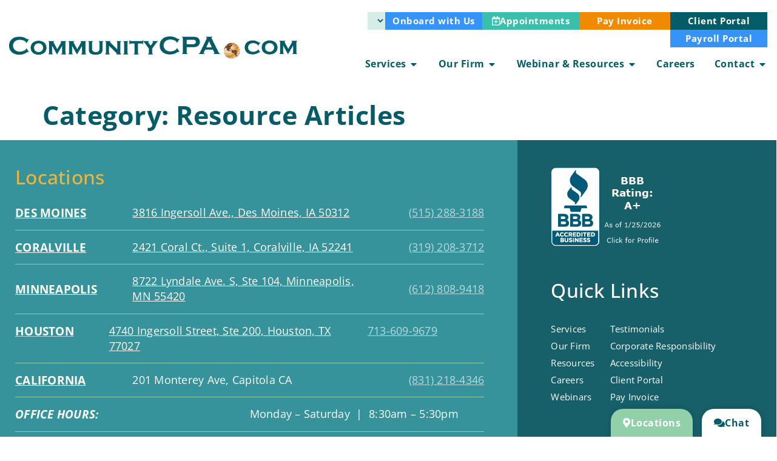

--- FILE ---
content_type: text/html; charset=UTF-8
request_url: https://communitycpa.com/category/resource-articles/
body_size: 50947
content:
<!doctype html>
<html lang="en-US" prefix="og: https://ogp.me/ns#">
<head><meta charset="UTF-8"><script>if(navigator.userAgent.match(/MSIE|Internet Explorer/i)||navigator.userAgent.match(/Trident\/7\..*?rv:11/i)){var href=document.location.href;if(!href.match(/[?&]nowprocket/)){if(href.indexOf("?")==-1){if(href.indexOf("#")==-1){document.location.href=href+"?nowprocket=1"}else{document.location.href=href.replace("#","?nowprocket=1#")}}else{if(href.indexOf("#")==-1){document.location.href=href+"&nowprocket=1"}else{document.location.href=href.replace("#","&nowprocket=1#")}}}}</script><script>(()=>{class RocketLazyLoadScripts{constructor(){this.v="2.0.4",this.userEvents=["keydown","keyup","mousedown","mouseup","mousemove","mouseover","mouseout","touchmove","touchstart","touchend","touchcancel","wheel","click","dblclick","input"],this.attributeEvents=["onblur","onclick","oncontextmenu","ondblclick","onfocus","onmousedown","onmouseenter","onmouseleave","onmousemove","onmouseout","onmouseover","onmouseup","onmousewheel","onscroll","onsubmit"]}async t(){this.i(),this.o(),/iP(ad|hone)/.test(navigator.userAgent)&&this.h(),this.u(),this.l(this),this.m(),this.k(this),this.p(this),this._(),await Promise.all([this.R(),this.L()]),this.lastBreath=Date.now(),this.S(this),this.P(),this.D(),this.O(),this.M(),await this.C(this.delayedScripts.normal),await this.C(this.delayedScripts.defer),await this.C(this.delayedScripts.async),await this.T(),await this.F(),await this.j(),await this.A(),window.dispatchEvent(new Event("rocket-allScriptsLoaded")),this.everythingLoaded=!0,this.lastTouchEnd&&await new Promise(t=>setTimeout(t,500-Date.now()+this.lastTouchEnd)),this.I(),this.H(),this.U(),this.W()}i(){this.CSPIssue=sessionStorage.getItem("rocketCSPIssue"),document.addEventListener("securitypolicyviolation",t=>{this.CSPIssue||"script-src-elem"!==t.violatedDirective||"data"!==t.blockedURI||(this.CSPIssue=!0,sessionStorage.setItem("rocketCSPIssue",!0))},{isRocket:!0})}o(){window.addEventListener("pageshow",t=>{this.persisted=t.persisted,this.realWindowLoadedFired=!0},{isRocket:!0}),window.addEventListener("pagehide",()=>{this.onFirstUserAction=null},{isRocket:!0})}h(){let t;function e(e){t=e}window.addEventListener("touchstart",e,{isRocket:!0}),window.addEventListener("touchend",function i(o){o.changedTouches[0]&&t.changedTouches[0]&&Math.abs(o.changedTouches[0].pageX-t.changedTouches[0].pageX)<10&&Math.abs(o.changedTouches[0].pageY-t.changedTouches[0].pageY)<10&&o.timeStamp-t.timeStamp<200&&(window.removeEventListener("touchstart",e,{isRocket:!0}),window.removeEventListener("touchend",i,{isRocket:!0}),"INPUT"===o.target.tagName&&"text"===o.target.type||(o.target.dispatchEvent(new TouchEvent("touchend",{target:o.target,bubbles:!0})),o.target.dispatchEvent(new MouseEvent("mouseover",{target:o.target,bubbles:!0})),o.target.dispatchEvent(new PointerEvent("click",{target:o.target,bubbles:!0,cancelable:!0,detail:1,clientX:o.changedTouches[0].clientX,clientY:o.changedTouches[0].clientY})),event.preventDefault()))},{isRocket:!0})}q(t){this.userActionTriggered||("mousemove"!==t.type||this.firstMousemoveIgnored?"keyup"===t.type||"mouseover"===t.type||"mouseout"===t.type||(this.userActionTriggered=!0,this.onFirstUserAction&&this.onFirstUserAction()):this.firstMousemoveIgnored=!0),"click"===t.type&&t.preventDefault(),t.stopPropagation(),t.stopImmediatePropagation(),"touchstart"===this.lastEvent&&"touchend"===t.type&&(this.lastTouchEnd=Date.now()),"click"===t.type&&(this.lastTouchEnd=0),this.lastEvent=t.type,t.composedPath&&t.composedPath()[0].getRootNode()instanceof ShadowRoot&&(t.rocketTarget=t.composedPath()[0]),this.savedUserEvents.push(t)}u(){this.savedUserEvents=[],this.userEventHandler=this.q.bind(this),this.userEvents.forEach(t=>window.addEventListener(t,this.userEventHandler,{passive:!1,isRocket:!0})),document.addEventListener("visibilitychange",this.userEventHandler,{isRocket:!0})}U(){this.userEvents.forEach(t=>window.removeEventListener(t,this.userEventHandler,{passive:!1,isRocket:!0})),document.removeEventListener("visibilitychange",this.userEventHandler,{isRocket:!0}),this.savedUserEvents.forEach(t=>{(t.rocketTarget||t.target).dispatchEvent(new window[t.constructor.name](t.type,t))})}m(){const t="return false",e=Array.from(this.attributeEvents,t=>"data-rocket-"+t),i="["+this.attributeEvents.join("],[")+"]",o="[data-rocket-"+this.attributeEvents.join("],[data-rocket-")+"]",s=(e,i,o)=>{o&&o!==t&&(e.setAttribute("data-rocket-"+i,o),e["rocket"+i]=new Function("event",o),e.setAttribute(i,t))};new MutationObserver(t=>{for(const n of t)"attributes"===n.type&&(n.attributeName.startsWith("data-rocket-")||this.everythingLoaded?n.attributeName.startsWith("data-rocket-")&&this.everythingLoaded&&this.N(n.target,n.attributeName.substring(12)):s(n.target,n.attributeName,n.target.getAttribute(n.attributeName))),"childList"===n.type&&n.addedNodes.forEach(t=>{if(t.nodeType===Node.ELEMENT_NODE)if(this.everythingLoaded)for(const i of[t,...t.querySelectorAll(o)])for(const t of i.getAttributeNames())e.includes(t)&&this.N(i,t.substring(12));else for(const e of[t,...t.querySelectorAll(i)])for(const t of e.getAttributeNames())this.attributeEvents.includes(t)&&s(e,t,e.getAttribute(t))})}).observe(document,{subtree:!0,childList:!0,attributeFilter:[...this.attributeEvents,...e]})}I(){this.attributeEvents.forEach(t=>{document.querySelectorAll("[data-rocket-"+t+"]").forEach(e=>{this.N(e,t)})})}N(t,e){const i=t.getAttribute("data-rocket-"+e);i&&(t.setAttribute(e,i),t.removeAttribute("data-rocket-"+e))}k(t){Object.defineProperty(HTMLElement.prototype,"onclick",{get(){return this.rocketonclick||null},set(e){this.rocketonclick=e,this.setAttribute(t.everythingLoaded?"onclick":"data-rocket-onclick","this.rocketonclick(event)")}})}S(t){function e(e,i){let o=e[i];e[i]=null,Object.defineProperty(e,i,{get:()=>o,set(s){t.everythingLoaded?o=s:e["rocket"+i]=o=s}})}e(document,"onreadystatechange"),e(window,"onload"),e(window,"onpageshow");try{Object.defineProperty(document,"readyState",{get:()=>t.rocketReadyState,set(e){t.rocketReadyState=e},configurable:!0}),document.readyState="loading"}catch(t){console.log("WPRocket DJE readyState conflict, bypassing")}}l(t){this.originalAddEventListener=EventTarget.prototype.addEventListener,this.originalRemoveEventListener=EventTarget.prototype.removeEventListener,this.savedEventListeners=[],EventTarget.prototype.addEventListener=function(e,i,o){o&&o.isRocket||!t.B(e,this)&&!t.userEvents.includes(e)||t.B(e,this)&&!t.userActionTriggered||e.startsWith("rocket-")||t.everythingLoaded?t.originalAddEventListener.call(this,e,i,o):(t.savedEventListeners.push({target:this,remove:!1,type:e,func:i,options:o}),"mouseenter"!==e&&"mouseleave"!==e||t.originalAddEventListener.call(this,e,t.savedUserEvents.push,o))},EventTarget.prototype.removeEventListener=function(e,i,o){o&&o.isRocket||!t.B(e,this)&&!t.userEvents.includes(e)||t.B(e,this)&&!t.userActionTriggered||e.startsWith("rocket-")||t.everythingLoaded?t.originalRemoveEventListener.call(this,e,i,o):t.savedEventListeners.push({target:this,remove:!0,type:e,func:i,options:o})}}J(t,e){this.savedEventListeners=this.savedEventListeners.filter(i=>{let o=i.type,s=i.target||window;return e!==o||t!==s||(this.B(o,s)&&(i.type="rocket-"+o),this.$(i),!1)})}H(){EventTarget.prototype.addEventListener=this.originalAddEventListener,EventTarget.prototype.removeEventListener=this.originalRemoveEventListener,this.savedEventListeners.forEach(t=>this.$(t))}$(t){t.remove?this.originalRemoveEventListener.call(t.target,t.type,t.func,t.options):this.originalAddEventListener.call(t.target,t.type,t.func,t.options)}p(t){let e;function i(e){return t.everythingLoaded?e:e.split(" ").map(t=>"load"===t||t.startsWith("load.")?"rocket-jquery-load":t).join(" ")}function o(o){function s(e){const s=o.fn[e];o.fn[e]=o.fn.init.prototype[e]=function(){return this[0]===window&&t.userActionTriggered&&("string"==typeof arguments[0]||arguments[0]instanceof String?arguments[0]=i(arguments[0]):"object"==typeof arguments[0]&&Object.keys(arguments[0]).forEach(t=>{const e=arguments[0][t];delete arguments[0][t],arguments[0][i(t)]=e})),s.apply(this,arguments),this}}if(o&&o.fn&&!t.allJQueries.includes(o)){const e={DOMContentLoaded:[],"rocket-DOMContentLoaded":[]};for(const t in e)document.addEventListener(t,()=>{e[t].forEach(t=>t())},{isRocket:!0});o.fn.ready=o.fn.init.prototype.ready=function(i){function s(){parseInt(o.fn.jquery)>2?setTimeout(()=>i.bind(document)(o)):i.bind(document)(o)}return"function"==typeof i&&(t.realDomReadyFired?!t.userActionTriggered||t.fauxDomReadyFired?s():e["rocket-DOMContentLoaded"].push(s):e.DOMContentLoaded.push(s)),o([])},s("on"),s("one"),s("off"),t.allJQueries.push(o)}e=o}t.allJQueries=[],o(window.jQuery),Object.defineProperty(window,"jQuery",{get:()=>e,set(t){o(t)}})}P(){const t=new Map;document.write=document.writeln=function(e){const i=document.currentScript,o=document.createRange(),s=i.parentElement;let n=t.get(i);void 0===n&&(n=i.nextSibling,t.set(i,n));const c=document.createDocumentFragment();o.setStart(c,0),c.appendChild(o.createContextualFragment(e)),s.insertBefore(c,n)}}async R(){return new Promise(t=>{this.userActionTriggered?t():this.onFirstUserAction=t})}async L(){return new Promise(t=>{document.addEventListener("DOMContentLoaded",()=>{this.realDomReadyFired=!0,t()},{isRocket:!0})})}async j(){return this.realWindowLoadedFired?Promise.resolve():new Promise(t=>{window.addEventListener("load",t,{isRocket:!0})})}M(){this.pendingScripts=[];this.scriptsMutationObserver=new MutationObserver(t=>{for(const e of t)e.addedNodes.forEach(t=>{"SCRIPT"!==t.tagName||t.noModule||t.isWPRocket||this.pendingScripts.push({script:t,promise:new Promise(e=>{const i=()=>{const i=this.pendingScripts.findIndex(e=>e.script===t);i>=0&&this.pendingScripts.splice(i,1),e()};t.addEventListener("load",i,{isRocket:!0}),t.addEventListener("error",i,{isRocket:!0}),setTimeout(i,1e3)})})})}),this.scriptsMutationObserver.observe(document,{childList:!0,subtree:!0})}async F(){await this.X(),this.pendingScripts.length?(await this.pendingScripts[0].promise,await this.F()):this.scriptsMutationObserver.disconnect()}D(){this.delayedScripts={normal:[],async:[],defer:[]},document.querySelectorAll("script[type$=rocketlazyloadscript]").forEach(t=>{t.hasAttribute("data-rocket-src")?t.hasAttribute("async")&&!1!==t.async?this.delayedScripts.async.push(t):t.hasAttribute("defer")&&!1!==t.defer||"module"===t.getAttribute("data-rocket-type")?this.delayedScripts.defer.push(t):this.delayedScripts.normal.push(t):this.delayedScripts.normal.push(t)})}async _(){await this.L();let t=[];document.querySelectorAll("script[type$=rocketlazyloadscript][data-rocket-src]").forEach(e=>{let i=e.getAttribute("data-rocket-src");if(i&&!i.startsWith("data:")){i.startsWith("//")&&(i=location.protocol+i);try{const o=new URL(i).origin;o!==location.origin&&t.push({src:o,crossOrigin:e.crossOrigin||"module"===e.getAttribute("data-rocket-type")})}catch(t){}}}),t=[...new Map(t.map(t=>[JSON.stringify(t),t])).values()],this.Y(t,"preconnect")}async G(t){if(await this.K(),!0!==t.noModule||!("noModule"in HTMLScriptElement.prototype))return new Promise(e=>{let i;function o(){(i||t).setAttribute("data-rocket-status","executed"),e()}try{if(navigator.userAgent.includes("Firefox/")||""===navigator.vendor||this.CSPIssue)i=document.createElement("script"),[...t.attributes].forEach(t=>{let e=t.nodeName;"type"!==e&&("data-rocket-type"===e&&(e="type"),"data-rocket-src"===e&&(e="src"),i.setAttribute(e,t.nodeValue))}),t.text&&(i.text=t.text),t.nonce&&(i.nonce=t.nonce),i.hasAttribute("src")?(i.addEventListener("load",o,{isRocket:!0}),i.addEventListener("error",()=>{i.setAttribute("data-rocket-status","failed-network"),e()},{isRocket:!0}),setTimeout(()=>{i.isConnected||e()},1)):(i.text=t.text,o()),i.isWPRocket=!0,t.parentNode.replaceChild(i,t);else{const i=t.getAttribute("data-rocket-type"),s=t.getAttribute("data-rocket-src");i?(t.type=i,t.removeAttribute("data-rocket-type")):t.removeAttribute("type"),t.addEventListener("load",o,{isRocket:!0}),t.addEventListener("error",i=>{this.CSPIssue&&i.target.src.startsWith("data:")?(console.log("WPRocket: CSP fallback activated"),t.removeAttribute("src"),this.G(t).then(e)):(t.setAttribute("data-rocket-status","failed-network"),e())},{isRocket:!0}),s?(t.fetchPriority="high",t.removeAttribute("data-rocket-src"),t.src=s):t.src="data:text/javascript;base64,"+window.btoa(unescape(encodeURIComponent(t.text)))}}catch(i){t.setAttribute("data-rocket-status","failed-transform"),e()}});t.setAttribute("data-rocket-status","skipped")}async C(t){const e=t.shift();return e?(e.isConnected&&await this.G(e),this.C(t)):Promise.resolve()}O(){this.Y([...this.delayedScripts.normal,...this.delayedScripts.defer,...this.delayedScripts.async],"preload")}Y(t,e){this.trash=this.trash||[];let i=!0;var o=document.createDocumentFragment();t.forEach(t=>{const s=t.getAttribute&&t.getAttribute("data-rocket-src")||t.src;if(s&&!s.startsWith("data:")){const n=document.createElement("link");n.href=s,n.rel=e,"preconnect"!==e&&(n.as="script",n.fetchPriority=i?"high":"low"),t.getAttribute&&"module"===t.getAttribute("data-rocket-type")&&(n.crossOrigin=!0),t.crossOrigin&&(n.crossOrigin=t.crossOrigin),t.integrity&&(n.integrity=t.integrity),t.nonce&&(n.nonce=t.nonce),o.appendChild(n),this.trash.push(n),i=!1}}),document.head.appendChild(o)}W(){this.trash.forEach(t=>t.remove())}async T(){try{document.readyState="interactive"}catch(t){}this.fauxDomReadyFired=!0;try{await this.K(),this.J(document,"readystatechange"),document.dispatchEvent(new Event("rocket-readystatechange")),await this.K(),document.rocketonreadystatechange&&document.rocketonreadystatechange(),await this.K(),this.J(document,"DOMContentLoaded"),document.dispatchEvent(new Event("rocket-DOMContentLoaded")),await this.K(),this.J(window,"DOMContentLoaded"),window.dispatchEvent(new Event("rocket-DOMContentLoaded"))}catch(t){console.error(t)}}async A(){try{document.readyState="complete"}catch(t){}try{await this.K(),this.J(document,"readystatechange"),document.dispatchEvent(new Event("rocket-readystatechange")),await this.K(),document.rocketonreadystatechange&&document.rocketonreadystatechange(),await this.K(),this.J(window,"load"),window.dispatchEvent(new Event("rocket-load")),await this.K(),window.rocketonload&&window.rocketonload(),await this.K(),this.allJQueries.forEach(t=>t(window).trigger("rocket-jquery-load")),await this.K(),this.J(window,"pageshow");const t=new Event("rocket-pageshow");t.persisted=this.persisted,window.dispatchEvent(t),await this.K(),window.rocketonpageshow&&window.rocketonpageshow({persisted:this.persisted})}catch(t){console.error(t)}}async K(){Date.now()-this.lastBreath>45&&(await this.X(),this.lastBreath=Date.now())}async X(){return document.hidden?new Promise(t=>setTimeout(t)):new Promise(t=>requestAnimationFrame(t))}B(t,e){return e===document&&"readystatechange"===t||(e===document&&"DOMContentLoaded"===t||(e===window&&"DOMContentLoaded"===t||(e===window&&"load"===t||e===window&&"pageshow"===t)))}static run(){(new RocketLazyLoadScripts).t()}}RocketLazyLoadScripts.run()})();</script>
	
	<meta name="viewport" content="width=device-width, initial-scale=1">
	<link rel="profile" href="https://gmpg.org/xfn/11">
	
<!-- Search Engine Optimization by Rank Math - https://rankmath.com/ -->
<title>Resource Articles - Community CPA</title>
<link data-rocket-prefetch href="https://www.googletagmanager.com" rel="dns-prefetch">
<link data-rocket-prefetch href="https://connect.facebook.net" rel="dns-prefetch">
<link data-rocket-prefetch href="https://embed.tawk.to" rel="dns-prefetch">
<link data-rocket-prefetch href="https://fonts.googleapis.com" rel="dns-prefetch">
<link crossorigin data-rocket-preload as="font" href="https://communitycpa.com/wp-content/uploads/elementor/google-fonts/fonts/opensans-memtyags126mizpba-ufuicvxscekx2cmqvxlwqwuu6f.woff2" rel="preload">
<link crossorigin data-rocket-preload as="font" href="https://communitycpa.com/wp-content/plugins/elementor/assets/lib/font-awesome/webfonts/fa-solid-900.woff2" rel="preload">
<link crossorigin data-rocket-preload as="font" href="https://communitycpa.com/wp-content/plugins/elementor/assets/lib/font-awesome/webfonts/fa-brands-400.woff2" rel="preload">
<style id="wpr-usedcss">img:is([sizes=auto i],[sizes^="auto," i]){contain-intrinsic-size:3000px 1500px}img.emoji{display:inline!important;border:none!important;box-shadow:none!important;height:1em!important;width:1em!important;margin:0 .07em!important;vertical-align:-.1em!important;background:0 0!important;padding:0!important}:where(.wp-block-button__link){border-radius:9999px;box-shadow:none;padding:calc(.667em + 2px) calc(1.333em + 2px);text-decoration:none}:root :where(.wp-block-button .wp-block-button__link.is-style-outline),:root :where(.wp-block-button.is-style-outline>.wp-block-button__link){border:2px solid;padding:.667em 1.333em}:root :where(.wp-block-button .wp-block-button__link.is-style-outline:not(.has-text-color)),:root :where(.wp-block-button.is-style-outline>.wp-block-button__link:not(.has-text-color)){color:currentColor}:root :where(.wp-block-button .wp-block-button__link.is-style-outline:not(.has-background)),:root :where(.wp-block-button.is-style-outline>.wp-block-button__link:not(.has-background)){background-color:initial;background-image:none}:where(.wp-block-calendar table:not(.has-background) th){background:#ddd}:where(.wp-block-columns){margin-bottom:1.75em}:where(.wp-block-columns.has-background){padding:1.25em 2.375em}:where(.wp-block-post-comments input[type=submit]){border:none}:where(.wp-block-cover-image:not(.has-text-color)),:where(.wp-block-cover:not(.has-text-color)){color:#fff}:where(.wp-block-cover-image.is-light:not(.has-text-color)),:where(.wp-block-cover.is-light:not(.has-text-color)){color:#000}:root :where(.wp-block-cover h1:not(.has-text-color)),:root :where(.wp-block-cover h2:not(.has-text-color)),:root :where(.wp-block-cover h3:not(.has-text-color)),:root :where(.wp-block-cover h4:not(.has-text-color)),:root :where(.wp-block-cover h5:not(.has-text-color)),:root :where(.wp-block-cover h6:not(.has-text-color)),:root :where(.wp-block-cover p:not(.has-text-color)){color:inherit}:where(.wp-block-file){margin-bottom:1.5em}:where(.wp-block-file__button){border-radius:2em;display:inline-block;padding:.5em 1em}:where(.wp-block-file__button):where(a):active,:where(.wp-block-file__button):where(a):focus,:where(.wp-block-file__button):where(a):hover,:where(.wp-block-file__button):where(a):visited{box-shadow:none;color:#fff;opacity:.85;text-decoration:none}:where(.wp-block-form-input__input){font-size:1em;margin-bottom:.5em;padding:0 .5em}:where(.wp-block-form-input__input)[type=date],:where(.wp-block-form-input__input)[type=datetime-local],:where(.wp-block-form-input__input)[type=datetime],:where(.wp-block-form-input__input)[type=email],:where(.wp-block-form-input__input)[type=month],:where(.wp-block-form-input__input)[type=number],:where(.wp-block-form-input__input)[type=password],:where(.wp-block-form-input__input)[type=search],:where(.wp-block-form-input__input)[type=tel],:where(.wp-block-form-input__input)[type=text],:where(.wp-block-form-input__input)[type=time],:where(.wp-block-form-input__input)[type=url],:where(.wp-block-form-input__input)[type=week]{border-style:solid;border-width:1px;line-height:2;min-height:2em}:where(.wp-block-group.wp-block-group-is-layout-constrained){position:relative}:root :where(.wp-block-image.is-style-rounded img,.wp-block-image .is-style-rounded img){border-radius:9999px}:where(.wp-block-latest-comments:not([style*=line-height] .wp-block-latest-comments__comment)){line-height:1.1}:where(.wp-block-latest-comments:not([style*=line-height] .wp-block-latest-comments__comment-excerpt p)){line-height:1.8}:root :where(.wp-block-latest-posts.is-grid){padding:0}:root :where(.wp-block-latest-posts.wp-block-latest-posts__list){padding-left:0}ul{box-sizing:border-box}:root :where(.wp-block-list.has-background){padding:1.25em 2.375em}:where(.wp-block-navigation.has-background .wp-block-navigation-item a:not(.wp-element-button)),:where(.wp-block-navigation.has-background .wp-block-navigation-submenu a:not(.wp-element-button)){padding:.5em 1em}:where(.wp-block-navigation .wp-block-navigation__submenu-container .wp-block-navigation-item a:not(.wp-element-button)),:where(.wp-block-navigation .wp-block-navigation__submenu-container .wp-block-navigation-submenu a:not(.wp-element-button)),:where(.wp-block-navigation .wp-block-navigation__submenu-container .wp-block-navigation-submenu button.wp-block-navigation-item__content),:where(.wp-block-navigation .wp-block-navigation__submenu-container .wp-block-pages-list__item button.wp-block-navigation-item__content){padding:.5em 1em}:root :where(p.has-background){padding:1.25em 2.375em}:where(p.has-text-color:not(.has-link-color)) a{color:inherit}:where(.wp-block-post-comments-form input:not([type=submit])),:where(.wp-block-post-comments-form textarea){border:1px solid #949494;font-family:inherit;font-size:1em}:where(.wp-block-post-comments-form input:where(:not([type=submit]):not([type=checkbox]))),:where(.wp-block-post-comments-form textarea){padding:calc(.667em + 2px)}:where(.wp-block-post-excerpt){box-sizing:border-box;margin-bottom:var(--wp--style--block-gap);margin-top:var(--wp--style--block-gap)}:where(.wp-block-preformatted.has-background){padding:1.25em 2.375em}:where(.wp-block-search__button){border:1px solid #ccc;padding:6px 10px}:where(.wp-block-search__input){appearance:none;border:1px solid #949494;flex-grow:1;font-family:inherit;font-size:inherit;font-style:inherit;font-weight:inherit;letter-spacing:inherit;line-height:inherit;margin-left:0;margin-right:0;min-width:3rem;padding:8px;text-decoration:unset!important;text-transform:inherit}:where(.wp-block-search__button-inside .wp-block-search__inside-wrapper){background-color:#fff;border:1px solid #949494;box-sizing:border-box;padding:4px}:where(.wp-block-search__button-inside .wp-block-search__inside-wrapper) .wp-block-search__input{border:none;border-radius:0;padding:0 4px}:where(.wp-block-search__button-inside .wp-block-search__inside-wrapper) .wp-block-search__input:focus{outline:0}:where(.wp-block-search__button-inside .wp-block-search__inside-wrapper) :where(.wp-block-search__button){padding:4px 8px}:root :where(.wp-block-separator.is-style-dots){height:auto;line-height:1;text-align:center}:root :where(.wp-block-separator.is-style-dots):before{color:currentColor;content:"···";font-family:serif;font-size:1.5em;letter-spacing:2em;padding-left:2em}:root :where(.wp-block-site-logo.is-style-rounded){border-radius:9999px}:where(.wp-block-social-links:not(.is-style-logos-only)) .wp-social-link{background-color:#f0f0f0;color:#444}:where(.wp-block-social-links:not(.is-style-logos-only)) .wp-social-link-amazon{background-color:#f90;color:#fff}:where(.wp-block-social-links:not(.is-style-logos-only)) .wp-social-link-bandcamp{background-color:#1ea0c3;color:#fff}:where(.wp-block-social-links:not(.is-style-logos-only)) .wp-social-link-behance{background-color:#0757fe;color:#fff}:where(.wp-block-social-links:not(.is-style-logos-only)) .wp-social-link-bluesky{background-color:#0a7aff;color:#fff}:where(.wp-block-social-links:not(.is-style-logos-only)) .wp-social-link-codepen{background-color:#1e1f26;color:#fff}:where(.wp-block-social-links:not(.is-style-logos-only)) .wp-social-link-deviantart{background-color:#02e49b;color:#fff}:where(.wp-block-social-links:not(.is-style-logos-only)) .wp-social-link-discord{background-color:#5865f2;color:#fff}:where(.wp-block-social-links:not(.is-style-logos-only)) .wp-social-link-dribbble{background-color:#e94c89;color:#fff}:where(.wp-block-social-links:not(.is-style-logos-only)) .wp-social-link-dropbox{background-color:#4280ff;color:#fff}:where(.wp-block-social-links:not(.is-style-logos-only)) .wp-social-link-etsy{background-color:#f45800;color:#fff}:where(.wp-block-social-links:not(.is-style-logos-only)) .wp-social-link-facebook{background-color:#0866ff;color:#fff}:where(.wp-block-social-links:not(.is-style-logos-only)) .wp-social-link-fivehundredpx{background-color:#000;color:#fff}:where(.wp-block-social-links:not(.is-style-logos-only)) .wp-social-link-flickr{background-color:#0461dd;color:#fff}:where(.wp-block-social-links:not(.is-style-logos-only)) .wp-social-link-foursquare{background-color:#e65678;color:#fff}:where(.wp-block-social-links:not(.is-style-logos-only)) .wp-social-link-github{background-color:#24292d;color:#fff}:where(.wp-block-social-links:not(.is-style-logos-only)) .wp-social-link-goodreads{background-color:#eceadd;color:#382110}:where(.wp-block-social-links:not(.is-style-logos-only)) .wp-social-link-google{background-color:#ea4434;color:#fff}:where(.wp-block-social-links:not(.is-style-logos-only)) .wp-social-link-gravatar{background-color:#1d4fc4;color:#fff}:where(.wp-block-social-links:not(.is-style-logos-only)) .wp-social-link-instagram{background-color:#f00075;color:#fff}:where(.wp-block-social-links:not(.is-style-logos-only)) .wp-social-link-lastfm{background-color:#e21b24;color:#fff}:where(.wp-block-social-links:not(.is-style-logos-only)) .wp-social-link-linkedin{background-color:#0d66c2;color:#fff}:where(.wp-block-social-links:not(.is-style-logos-only)) .wp-social-link-mastodon{background-color:#3288d4;color:#fff}:where(.wp-block-social-links:not(.is-style-logos-only)) .wp-social-link-medium{background-color:#000;color:#fff}:where(.wp-block-social-links:not(.is-style-logos-only)) .wp-social-link-meetup{background-color:#f6405f;color:#fff}:where(.wp-block-social-links:not(.is-style-logos-only)) .wp-social-link-patreon{background-color:#000;color:#fff}:where(.wp-block-social-links:not(.is-style-logos-only)) .wp-social-link-pinterest{background-color:#e60122;color:#fff}:where(.wp-block-social-links:not(.is-style-logos-only)) .wp-social-link-pocket{background-color:#ef4155;color:#fff}:where(.wp-block-social-links:not(.is-style-logos-only)) .wp-social-link-reddit{background-color:#ff4500;color:#fff}:where(.wp-block-social-links:not(.is-style-logos-only)) .wp-social-link-skype{background-color:#0478d7;color:#fff}:where(.wp-block-social-links:not(.is-style-logos-only)) .wp-social-link-snapchat{background-color:#fefc00;color:#fff;stroke:#000}:where(.wp-block-social-links:not(.is-style-logos-only)) .wp-social-link-soundcloud{background-color:#ff5600;color:#fff}:where(.wp-block-social-links:not(.is-style-logos-only)) .wp-social-link-spotify{background-color:#1bd760;color:#fff}:where(.wp-block-social-links:not(.is-style-logos-only)) .wp-social-link-telegram{background-color:#2aabee;color:#fff}:where(.wp-block-social-links:not(.is-style-logos-only)) .wp-social-link-threads{background-color:#000;color:#fff}:where(.wp-block-social-links:not(.is-style-logos-only)) .wp-social-link-tiktok{background-color:#000;color:#fff}:where(.wp-block-social-links:not(.is-style-logos-only)) .wp-social-link-tumblr{background-color:#011835;color:#fff}:where(.wp-block-social-links:not(.is-style-logos-only)) .wp-social-link-twitch{background-color:#6440a4;color:#fff}:where(.wp-block-social-links:not(.is-style-logos-only)) .wp-social-link-twitter{background-color:#1da1f2;color:#fff}:where(.wp-block-social-links:not(.is-style-logos-only)) .wp-social-link-vimeo{background-color:#1eb7ea;color:#fff}:where(.wp-block-social-links:not(.is-style-logos-only)) .wp-social-link-vk{background-color:#4680c2;color:#fff}:where(.wp-block-social-links:not(.is-style-logos-only)) .wp-social-link-wordpress{background-color:#3499cd;color:#fff}:where(.wp-block-social-links:not(.is-style-logos-only)) .wp-social-link-whatsapp{background-color:#25d366;color:#fff}:where(.wp-block-social-links:not(.is-style-logos-only)) .wp-social-link-x{background-color:#000;color:#fff}:where(.wp-block-social-links:not(.is-style-logos-only)) .wp-social-link-yelp{background-color:#d32422;color:#fff}:where(.wp-block-social-links:not(.is-style-logos-only)) .wp-social-link-youtube{background-color:red;color:#fff}:where(.wp-block-social-links.is-style-logos-only) .wp-social-link{background:0 0}:where(.wp-block-social-links.is-style-logos-only) .wp-social-link svg{height:1.25em;width:1.25em}:where(.wp-block-social-links.is-style-logos-only) .wp-social-link-amazon{color:#f90}:where(.wp-block-social-links.is-style-logos-only) .wp-social-link-bandcamp{color:#1ea0c3}:where(.wp-block-social-links.is-style-logos-only) .wp-social-link-behance{color:#0757fe}:where(.wp-block-social-links.is-style-logos-only) .wp-social-link-bluesky{color:#0a7aff}:where(.wp-block-social-links.is-style-logos-only) .wp-social-link-codepen{color:#1e1f26}:where(.wp-block-social-links.is-style-logos-only) .wp-social-link-deviantart{color:#02e49b}:where(.wp-block-social-links.is-style-logos-only) .wp-social-link-discord{color:#5865f2}:where(.wp-block-social-links.is-style-logos-only) .wp-social-link-dribbble{color:#e94c89}:where(.wp-block-social-links.is-style-logos-only) .wp-social-link-dropbox{color:#4280ff}:where(.wp-block-social-links.is-style-logos-only) .wp-social-link-etsy{color:#f45800}:where(.wp-block-social-links.is-style-logos-only) .wp-social-link-facebook{color:#0866ff}:where(.wp-block-social-links.is-style-logos-only) .wp-social-link-fivehundredpx{color:#000}:where(.wp-block-social-links.is-style-logos-only) .wp-social-link-flickr{color:#0461dd}:where(.wp-block-social-links.is-style-logos-only) .wp-social-link-foursquare{color:#e65678}:where(.wp-block-social-links.is-style-logos-only) .wp-social-link-github{color:#24292d}:where(.wp-block-social-links.is-style-logos-only) .wp-social-link-goodreads{color:#382110}:where(.wp-block-social-links.is-style-logos-only) .wp-social-link-google{color:#ea4434}:where(.wp-block-social-links.is-style-logos-only) .wp-social-link-gravatar{color:#1d4fc4}:where(.wp-block-social-links.is-style-logos-only) .wp-social-link-instagram{color:#f00075}:where(.wp-block-social-links.is-style-logos-only) .wp-social-link-lastfm{color:#e21b24}:where(.wp-block-social-links.is-style-logos-only) .wp-social-link-linkedin{color:#0d66c2}:where(.wp-block-social-links.is-style-logos-only) .wp-social-link-mastodon{color:#3288d4}:where(.wp-block-social-links.is-style-logos-only) .wp-social-link-medium{color:#000}:where(.wp-block-social-links.is-style-logos-only) .wp-social-link-meetup{color:#f6405f}:where(.wp-block-social-links.is-style-logos-only) .wp-social-link-patreon{color:#000}:where(.wp-block-social-links.is-style-logos-only) .wp-social-link-pinterest{color:#e60122}:where(.wp-block-social-links.is-style-logos-only) .wp-social-link-pocket{color:#ef4155}:where(.wp-block-social-links.is-style-logos-only) .wp-social-link-reddit{color:#ff4500}:where(.wp-block-social-links.is-style-logos-only) .wp-social-link-skype{color:#0478d7}:where(.wp-block-social-links.is-style-logos-only) .wp-social-link-snapchat{color:#fff;stroke:#000}:where(.wp-block-social-links.is-style-logos-only) .wp-social-link-soundcloud{color:#ff5600}:where(.wp-block-social-links.is-style-logos-only) .wp-social-link-spotify{color:#1bd760}:where(.wp-block-social-links.is-style-logos-only) .wp-social-link-telegram{color:#2aabee}:where(.wp-block-social-links.is-style-logos-only) .wp-social-link-threads{color:#000}:where(.wp-block-social-links.is-style-logos-only) .wp-social-link-tiktok{color:#000}:where(.wp-block-social-links.is-style-logos-only) .wp-social-link-tumblr{color:#011835}:where(.wp-block-social-links.is-style-logos-only) .wp-social-link-twitch{color:#6440a4}:where(.wp-block-social-links.is-style-logos-only) .wp-social-link-twitter{color:#1da1f2}:where(.wp-block-social-links.is-style-logos-only) .wp-social-link-vimeo{color:#1eb7ea}:where(.wp-block-social-links.is-style-logos-only) .wp-social-link-vk{color:#4680c2}:where(.wp-block-social-links.is-style-logos-only) .wp-social-link-whatsapp{color:#25d366}:where(.wp-block-social-links.is-style-logos-only) .wp-social-link-wordpress{color:#3499cd}:where(.wp-block-social-links.is-style-logos-only) .wp-social-link-x{color:#000}:where(.wp-block-social-links.is-style-logos-only) .wp-social-link-yelp{color:#d32422}:where(.wp-block-social-links.is-style-logos-only) .wp-social-link-youtube{color:red}:root :where(.wp-block-social-links .wp-social-link a){padding:.25em}:root :where(.wp-block-social-links.is-style-logos-only .wp-social-link a){padding:0}:root :where(.wp-block-social-links.is-style-pill-shape .wp-social-link a){padding-left:.6666666667em;padding-right:.6666666667em}:root :where(.wp-block-tag-cloud.is-style-outline){display:flex;flex-wrap:wrap;gap:1ch}:root :where(.wp-block-tag-cloud.is-style-outline a){border:1px solid;font-size:unset!important;margin-right:0;padding:1ch 2ch;text-decoration:none!important}:root :where(.wp-block-table-of-contents){box-sizing:border-box}:where(.wp-block-term-description){box-sizing:border-box;margin-bottom:var(--wp--style--block-gap);margin-top:var(--wp--style--block-gap)}:where(pre.wp-block-verse){font-family:inherit}:root{--wp-block-synced-color:#7a00df;--wp-block-synced-color--rgb:122,0,223;--wp-bound-block-color:var(--wp-block-synced-color);--wp-editor-canvas-background:#ddd;--wp-admin-theme-color:#007cba;--wp-admin-theme-color--rgb:0,124,186;--wp-admin-theme-color-darker-10:#006ba1;--wp-admin-theme-color-darker-10--rgb:0,107,160.5;--wp-admin-theme-color-darker-20:#005a87;--wp-admin-theme-color-darker-20--rgb:0,90,135;--wp-admin-border-width-focus:2px}@media (min-resolution:192dpi){:root{--wp-admin-border-width-focus:1.5px}}:root{--wp--preset--font-size--normal:16px;--wp--preset--font-size--huge:42px}.screen-reader-text{border:0;clip-path:inset(50%);height:1px;margin:-1px;overflow:hidden;padding:0;position:absolute;width:1px;word-wrap:normal!important}.screen-reader-text:focus{background-color:#ddd;clip-path:none;color:#444;display:block;font-size:1em;height:auto;left:5px;line-height:normal;padding:15px 23px 14px;text-decoration:none;top:5px;width:auto;z-index:100000}html :where(.has-border-color){border-style:solid}html :where([style*=border-top-color]){border-top-style:solid}html :where([style*=border-right-color]){border-right-style:solid}html :where([style*=border-bottom-color]){border-bottom-style:solid}html :where([style*=border-left-color]){border-left-style:solid}html :where([style*=border-width]){border-style:solid}html :where([style*=border-top-width]){border-top-style:solid}html :where([style*=border-right-width]){border-right-style:solid}html :where([style*=border-bottom-width]){border-bottom-style:solid}html :where([style*=border-left-width]){border-left-style:solid}html :where(img[class*=wp-image-]){height:auto;max-width:100%}:where(figure){margin:0 0 1em}html :where(.is-position-sticky){--wp-admin--admin-bar--position-offset:var(--wp-admin--admin-bar--height,0px)}@media screen and (max-width:600px){html :where(.is-position-sticky){--wp-admin--admin-bar--position-offset:0px}}:root{--wp--preset--aspect-ratio--square:1;--wp--preset--aspect-ratio--4-3:4/3;--wp--preset--aspect-ratio--3-4:3/4;--wp--preset--aspect-ratio--3-2:3/2;--wp--preset--aspect-ratio--2-3:2/3;--wp--preset--aspect-ratio--16-9:16/9;--wp--preset--aspect-ratio--9-16:9/16;--wp--preset--color--black:#000000;--wp--preset--color--cyan-bluish-gray:#abb8c3;--wp--preset--color--white:#ffffff;--wp--preset--color--pale-pink:#f78da7;--wp--preset--color--vivid-red:#cf2e2e;--wp--preset--color--luminous-vivid-orange:#ff6900;--wp--preset--color--luminous-vivid-amber:#fcb900;--wp--preset--color--light-green-cyan:#7bdcb5;--wp--preset--color--vivid-green-cyan:#00d084;--wp--preset--color--pale-cyan-blue:#8ed1fc;--wp--preset--color--vivid-cyan-blue:#0693e3;--wp--preset--color--vivid-purple:#9b51e0;--wp--preset--gradient--vivid-cyan-blue-to-vivid-purple:linear-gradient(135deg,rgb(6, 147, 227) 0%,rgb(155, 81, 224) 100%);--wp--preset--gradient--light-green-cyan-to-vivid-green-cyan:linear-gradient(135deg,rgb(122, 220, 180) 0%,rgb(0, 208, 130) 100%);--wp--preset--gradient--luminous-vivid-amber-to-luminous-vivid-orange:linear-gradient(135deg,rgb(252, 185, 0) 0%,rgb(255, 105, 0) 100%);--wp--preset--gradient--luminous-vivid-orange-to-vivid-red:linear-gradient(135deg,rgb(255, 105, 0) 0%,rgb(207, 46, 46) 100%);--wp--preset--gradient--very-light-gray-to-cyan-bluish-gray:linear-gradient(135deg,rgb(238, 238, 238) 0%,rgb(169, 184, 195) 100%);--wp--preset--gradient--cool-to-warm-spectrum:linear-gradient(135deg,rgb(74, 234, 220) 0%,rgb(151, 120, 209) 20%,rgb(207, 42, 186) 40%,rgb(238, 44, 130) 60%,rgb(251, 105, 98) 80%,rgb(254, 248, 76) 100%);--wp--preset--gradient--blush-light-purple:linear-gradient(135deg,rgb(255, 206, 236) 0%,rgb(152, 150, 240) 100%);--wp--preset--gradient--blush-bordeaux:linear-gradient(135deg,rgb(254, 205, 165) 0%,rgb(254, 45, 45) 50%,rgb(107, 0, 62) 100%);--wp--preset--gradient--luminous-dusk:linear-gradient(135deg,rgb(255, 203, 112) 0%,rgb(199, 81, 192) 50%,rgb(65, 88, 208) 100%);--wp--preset--gradient--pale-ocean:linear-gradient(135deg,rgb(255, 245, 203) 0%,rgb(182, 227, 212) 50%,rgb(51, 167, 181) 100%);--wp--preset--gradient--electric-grass:linear-gradient(135deg,rgb(202, 248, 128) 0%,rgb(113, 206, 126) 100%);--wp--preset--gradient--midnight:linear-gradient(135deg,rgb(2, 3, 129) 0%,rgb(40, 116, 252) 100%);--wp--preset--font-size--small:13px;--wp--preset--font-size--medium:20px;--wp--preset--font-size--large:36px;--wp--preset--font-size--x-large:42px;--wp--preset--spacing--20:0.44rem;--wp--preset--spacing--30:0.67rem;--wp--preset--spacing--40:1rem;--wp--preset--spacing--50:1.5rem;--wp--preset--spacing--60:2.25rem;--wp--preset--spacing--70:3.38rem;--wp--preset--spacing--80:5.06rem;--wp--preset--shadow--natural:6px 6px 9px rgba(0, 0, 0, .2);--wp--preset--shadow--deep:12px 12px 50px rgba(0, 0, 0, .4);--wp--preset--shadow--sharp:6px 6px 0px rgba(0, 0, 0, .2);--wp--preset--shadow--outlined:6px 6px 0px -3px rgb(255, 255, 255),6px 6px rgb(0, 0, 0);--wp--preset--shadow--crisp:6px 6px 0px rgb(0, 0, 0)}:root{--wp--style--global--content-size:800px;--wp--style--global--wide-size:1200px}:where(body){margin:0}:where(.wp-site-blocks)>*{margin-block-start:24px;margin-block-end:0}:where(.wp-site-blocks)>:first-child{margin-block-start:0}:where(.wp-site-blocks)>:last-child{margin-block-end:0}:root{--wp--style--block-gap:24px}:root :where(.is-layout-flow)>:first-child{margin-block-start:0}:root :where(.is-layout-flow)>:last-child{margin-block-end:0}:root :where(.is-layout-flow)>*{margin-block-start:24px;margin-block-end:0}:root :where(.is-layout-constrained)>:first-child{margin-block-start:0}:root :where(.is-layout-constrained)>:last-child{margin-block-end:0}:root :where(.is-layout-constrained)>*{margin-block-start:24px;margin-block-end:0}:root :where(.is-layout-flex){gap:24px}:root :where(.is-layout-grid){gap:24px}body{padding-top:0;padding-right:0;padding-bottom:0;padding-left:0}a:where(:not(.wp-element-button)){text-decoration:underline}:root :where(.wp-element-button,.wp-block-button__link){background-color:#32373c;border-width:0;color:#fff;font-family:inherit;font-size:inherit;font-style:inherit;font-weight:inherit;letter-spacing:inherit;line-height:inherit;padding-top:calc(.667em + 2px);padding-right:calc(1.333em + 2px);padding-bottom:calc(.667em + 2px);padding-left:calc(1.333em + 2px);text-decoration:none;text-transform:inherit}:root :where(.wp-block-pullquote){font-size:1.5em;line-height:1.6}html{line-height:1.15;-webkit-text-size-adjust:100%}*,:after,:before{box-sizing:border-box}body{background-color:#fff;color:#333;font-family:-apple-system,BlinkMacSystemFont,'Segoe UI',Roboto,'Helvetica Neue',Arial,'Noto Sans',sans-serif,'Apple Color Emoji','Segoe UI Emoji','Segoe UI Symbol','Noto Color Emoji';font-size:1rem;font-weight:400;line-height:1.5;margin:0;-webkit-font-smoothing:antialiased;-moz-osx-font-smoothing:grayscale}h1,h2,h3{color:inherit;font-family:inherit;font-weight:500;line-height:1.2;margin-block-end:1rem;margin-block-start:.5rem}h1{font-size:2.5rem}h2{font-size:2rem}h3{font-size:1.75rem}p{margin-block-end:.9rem;margin-block-start:0}hr{box-sizing:content-box;height:0;overflow:visible}a{background-color:transparent;color:#c36;text-decoration:none}a:active,a:hover{color:#336}a:not([href]):not([tabindex]),a:not([href]):not([tabindex]):focus,a:not([href]):not([tabindex]):hover{color:inherit;text-decoration:none}a:not([href]):not([tabindex]):focus{outline:0}strong{font-weight:bolder}code{font-family:monospace,monospace;font-size:1em}sub{font-size:75%;line-height:0;position:relative;vertical-align:baseline}sub{bottom:-.25em}img{border-style:none;height:auto;max-width:100%}details{display:block}figcaption{color:#333;font-size:16px;font-style:italic;font-weight:400;line-height:1.4}[hidden],template{display:none}@media print{*,:after,:before{background:0 0!important;box-shadow:none!important;color:#000!important;text-shadow:none!important}a,a:visited{text-decoration:underline}a[href]:after{content:" (" attr(href) ")"}a[href^="#"]:after,a[href^="javascript:"]:after{content:""}thead{display:table-header-group}img,tr{-moz-column-break-inside:avoid;break-inside:avoid}h2,h3,p{orphans:3;widows:3}h2,h3{-moz-column-break-after:avoid;break-after:avoid}}label{display:inline-block;line-height:1;vertical-align:middle}button,input,optgroup,select,textarea{font-family:inherit;font-size:1rem;line-height:1.5;margin:0}input[type=email],input[type=number],input[type=search],input[type=text],input[type=url],select,textarea{border:1px solid #666;border-radius:3px;padding:.5rem 1rem;transition:all .3s;width:100%}input[type=email]:focus,input[type=number]:focus,input[type=search]:focus,input[type=text]:focus,input[type=url]:focus,select:focus,textarea:focus{border-color:#333}button,input{overflow:visible}button,select{text-transform:none}[type=button],[type=reset],[type=submit],button{-webkit-appearance:button;width:auto}[type=button],[type=submit],button{background-color:transparent;border:1px solid #c36;border-radius:3px;color:#c36;display:inline-block;font-size:1rem;font-weight:400;padding:.5rem 1rem;text-align:center;transition:all .3s;-webkit-user-select:none;-moz-user-select:none;user-select:none;white-space:nowrap}[type=button]:focus:not(:focus-visible),[type=submit]:focus:not(:focus-visible),button:focus:not(:focus-visible){outline:0}[type=button]:focus,[type=button]:hover,[type=submit]:focus,[type=submit]:hover,button:focus,button:hover{background-color:#c36;color:#fff;text-decoration:none}[type=button]:not(:disabled),[type=submit]:not(:disabled),button:not(:disabled){cursor:pointer}fieldset{padding:.35em .75em .625em}legend{box-sizing:border-box;color:inherit;display:table;max-width:100%;padding:0;white-space:normal}progress{vertical-align:baseline}textarea{overflow:auto;resize:vertical}[type=checkbox],[type=radio]{box-sizing:border-box;padding:0}[type=number]::-webkit-inner-spin-button,[type=number]::-webkit-outer-spin-button{height:auto}[type=search]{-webkit-appearance:textfield;outline-offset:-2px}[type=search]::-webkit-search-decoration{-webkit-appearance:none}::-webkit-file-upload-button{-webkit-appearance:button;font:inherit}select{display:block}table{background-color:transparent;border-collapse:collapse;border-spacing:0;font-size:.9em;margin-block-end:15px;width:100%}table td,table th{border:1px solid hsla(0,0%,50%,.502);line-height:1.5;padding:15px;vertical-align:top}table th{font-weight:700}table thead th{font-size:1em}table colgroup+thead tr:first-child td,table colgroup+thead tr:first-child th,table thead:first-child tr:first-child td,table thead:first-child tr:first-child th{border-block-start:1px solid hsla(0,0%,50%,.502)}table tbody>tr:nth-child(odd)>td,table tbody>tr:nth-child(odd)>th{background-color:hsla(0,0%,50%,.071)}table tbody tr:hover>td,table tbody tr:hover>th{background-color:hsla(0,0%,50%,.102)}table tbody+tbody{border-block-start:2px solid hsla(0,0%,50%,.502)}dl,dt,li,ul{background:0 0;border:0;font-size:100%;margin-block-end:0;margin-block-start:0;outline:0;vertical-align:baseline}.page-content a{text-decoration:underline}.wp-caption{margin-block-end:1.25rem;max-width:100%}.wp-caption img{display:block;margin-inline:auto}.wp-caption-text{margin:0}.sticky{display:block;position:relative}.hide{display:none!important}.screen-reader-text{clip:rect(1px,1px,1px,1px);height:1px;overflow:hidden;position:absolute!important;width:1px;word-wrap:normal!important}.screen-reader-text:focus{background-color:#eee;clip:auto!important;clip-path:none;color:#333;display:block;font-size:1rem;height:auto;left:5px;line-height:normal;padding:12px 24px;text-decoration:none;top:5px;width:auto;z-index:100000}.post .entry-title a{text-decoration:none}.page-header .entry-title,.site-header:not(.dynamic-header),body:not([class*=elementor-page-]) .site-main{margin-inline-end:auto;margin-inline-start:auto;width:100%}@media(max-width:575px){.page-header .entry-title,.site-header:not(.dynamic-header),body:not([class*=elementor-page-]) .site-main{padding-inline-end:10px;padding-inline-start:10px}}@media(min-width:576px){.page-header .entry-title,.site-header:not(.dynamic-header),body:not([class*=elementor-page-]) .site-main{max-width:500px}}@media(min-width:768px){.page-header .entry-title,.site-header:not(.dynamic-header),body:not([class*=elementor-page-]) .site-main{max-width:600px}}@media(min-width:992px){.page-header .entry-title,.site-header:not(.dynamic-header),body:not([class*=elementor-page-]) .site-main{max-width:800px}}@media(min-width:1200px){.page-header .entry-title,.site-header:not(.dynamic-header),body:not([class*=elementor-page-]) .site-main{max-width:1140px}}.site-header+.elementor{min-height:calc(100vh - 320px)}.site-header{display:flex;flex-wrap:wrap;justify-content:space-between;padding-block-end:1rem;padding-block-start:1rem;position:relative}.site-navigation-toggle-holder{align-items:center;display:flex;padding:8px 15px}.site-navigation-toggle-holder .site-navigation-toggle{align-items:center;background-color:rgba(0,0,0,.05);border:0 solid;border-radius:3px;color:#494c4f;cursor:pointer;display:flex;justify-content:center;padding:.5rem}.site-navigation-dropdown{bottom:0;left:0;margin-block-start:10px;position:absolute;transform-origin:top;transition:max-height .3s,transform .3s;width:100%;z-index:10000}.site-navigation-toggle-holder:not(.elementor-active)+.site-navigation-dropdown{max-height:0;transform:scaleY(0)}.site-navigation-toggle-holder.elementor-active+.site-navigation-dropdown{max-height:100vh;transform:scaleY(1)}.site-navigation-dropdown ul{padding:0}.site-navigation-dropdown ul.menu{background:#fff;margin:0;padding:0;position:absolute;width:100%}.site-navigation-dropdown ul.menu li{display:block;position:relative;width:100%}.site-navigation-dropdown ul.menu li a{background:#fff;box-shadow:inset 0 -1px 0 rgba(0,0,0,.102);color:#55595c;display:block;padding:20px}.site-navigation-dropdown ul.menu>li li{max-height:0;transform:scaleY(0);transform-origin:top;transition:max-height .3s,transform .3s}.site-navigation-dropdown ul.menu li.elementor-active>ul>li{max-height:100vh;transform:scaleY(1)}:root{--direction-multiplier:1}body.rtl{--direction-multiplier:-1}.elementor-screen-only,.screen-reader-text,.screen-reader-text span{height:1px;margin:-1px;overflow:hidden;padding:0;position:absolute;top:-10000em;width:1px;clip:rect(0,0,0,0);border:0}.elementor *,.elementor :after,.elementor :before{box-sizing:border-box}.elementor a{box-shadow:none;text-decoration:none}.elementor hr{background-color:transparent;margin:0}.elementor img{border:none;border-radius:0;box-shadow:none;height:auto;max-width:100%}.elementor .elementor-widget:not(.elementor-widget-text-editor):not(.elementor-widget-theme-post-content) figure{margin:0}.elementor iframe,.elementor object,.elementor video{border:none;line-height:1;margin:0;max-width:100%;width:100%}.e-con-inner>.elementor-element.elementor-fixed,.e-con>.elementor-element.elementor-fixed,.elementor-widget-wrap>.elementor-element.elementor-fixed{position:fixed}.elementor-widget-wrap .elementor-element.elementor-widget__width-auto,.elementor-widget-wrap .elementor-element.elementor-widget__width-initial{max-width:100%}.elementor-element.elementor-fixed{z-index:1}.elementor-element{--flex-direction:initial;--flex-wrap:initial;--justify-content:initial;--align-items:initial;--align-content:initial;--gap:initial;--flex-basis:initial;--flex-grow:initial;--flex-shrink:initial;--order:initial;--align-self:initial;align-self:var(--align-self);flex-basis:var(--flex-basis);flex-grow:var(--flex-grow);flex-shrink:var(--flex-shrink);order:var(--order)}.elementor-element:where(.e-con-full,.elementor-widget){align-content:var(--align-content);align-items:var(--align-items);flex-direction:var(--flex-direction);flex-wrap:var(--flex-wrap);gap:var(--row-gap) var(--column-gap);justify-content:var(--justify-content)}.elementor-invisible{visibility:hidden}.elementor-align-justify .elementor-button{width:100%}@media (max-width:767px){.elementor-widget-wrap .elementor-element.elementor-widget-mobile__width-auto,.elementor-widget-wrap .elementor-element.elementor-widget-mobile__width-initial{max-width:100%}.elementor-mobile-align-justify .elementor-button{width:100%}.elementor-column{width:100%}}:root{--page-title-display:block}.elementor-section{position:relative}.elementor-section .elementor-container{display:flex;margin-inline:auto;position:relative}@media (max-width:1024px){.elementor-widget-wrap .elementor-element.elementor-widget-tablet__width-initial{max-width:100%}.elementor-section .elementor-container{flex-wrap:wrap}}.elementor-section.elementor-section-boxed>.elementor-container{max-width:1140px}.elementor-widget-wrap{align-content:flex-start;flex-wrap:wrap;position:relative;width:100%}.elementor:not(.elementor-bc-flex-widget) .elementor-widget-wrap{display:flex}.elementor-widget-wrap>.elementor-element{width:100%}.elementor-widget-wrap.e-swiper-container{width:calc(100% - (var(--e-column-margin-left,0px) + var(--e-column-margin-right,0px)))}.elementor-widget{position:relative}.elementor-widget:not(:last-child){margin-block-end:var(--kit-widget-spacing,20px)}.elementor-widget:not(:last-child).elementor-widget__width-auto,.elementor-widget:not(:last-child).elementor-widget__width-initial{margin-block-end:0}.elementor-column{display:flex;min-height:1px;position:relative}.elementor-column-gap-default>.elementor-column>.elementor-element-populated{padding:10px}@media (min-width:768px){.elementor-column.elementor-col-100{width:100%}}.elementor-grid{display:grid;grid-column-gap:var(--grid-column-gap);grid-row-gap:var(--grid-row-gap)}.elementor-grid .elementor-grid-item{min-width:0}.elementor-grid-4 .elementor-grid{grid-template-columns:repeat(4,1fr)}@media (min-width:1025px){#elementor-device-mode:after{content:"desktop"}}@media (min-width:-1){#elementor-device-mode:after{content:"widescreen"}}@media (max-width:-1){#elementor-device-mode:after{content:"laptop";content:"tablet_extra"}}@media (max-width:1024px){#elementor-device-mode:after{content:"tablet"}.elementor-cta{cursor:pointer}}@media (max-width:-1){#elementor-device-mode:after{content:"mobile_extra"}}@media (prefers-reduced-motion:no-preference){html{scroll-behavior:smooth}}.e-con{--border-radius:0;--border-top-width:0px;--border-right-width:0px;--border-bottom-width:0px;--border-left-width:0px;--border-style:initial;--border-color:initial;--container-widget-width:100%;--container-widget-height:initial;--container-widget-flex-grow:0;--container-widget-align-self:initial;--content-width:min(100%,var(--container-max-width,1140px));--width:100%;--min-height:initial;--height:auto;--text-align:initial;--margin-top:0px;--margin-right:0px;--margin-bottom:0px;--margin-left:0px;--padding-top:var(--container-default-padding-top,10px);--padding-right:var(--container-default-padding-right,10px);--padding-bottom:var(--container-default-padding-bottom,10px);--padding-left:var(--container-default-padding-left,10px);--position:relative;--z-index:revert;--overflow:visible;--gap:var(--widgets-spacing,20px);--row-gap:var(--widgets-spacing-row,20px);--column-gap:var(--widgets-spacing-column,20px);--overlay-mix-blend-mode:initial;--overlay-opacity:1;--overlay-transition:0.3s;--e-con-grid-template-columns:repeat(3,1fr);--e-con-grid-template-rows:repeat(2,1fr);border-radius:var(--border-radius);height:var(--height);min-height:var(--min-height);min-width:0;overflow:var(--overflow);position:var(--position);width:var(--width);z-index:var(--z-index);--flex-wrap-mobile:wrap}.e-con:where(:not(.e-div-block-base)){transition:background var(--background-transition,.3s),border var(--border-transition,.3s),box-shadow var(--border-transition,.3s),transform var(--e-con-transform-transition-duration,.4s)}.e-con{--margin-block-start:var(--margin-top);--margin-block-end:var(--margin-bottom);--margin-inline-start:var(--margin-left);--margin-inline-end:var(--margin-right);--padding-inline-start:var(--padding-left);--padding-inline-end:var(--padding-right);--padding-block-start:var(--padding-top);--padding-block-end:var(--padding-bottom);--border-block-start-width:var(--border-top-width);--border-block-end-width:var(--border-bottom-width);--border-inline-start-width:var(--border-left-width);--border-inline-end-width:var(--border-right-width)}body.rtl .e-con{--padding-inline-start:var(--padding-right);--padding-inline-end:var(--padding-left);--margin-inline-start:var(--margin-right);--margin-inline-end:var(--margin-left);--border-inline-start-width:var(--border-right-width);--border-inline-end-width:var(--border-left-width)}.e-con{margin-block-end:var(--margin-block-end);margin-block-start:var(--margin-block-start);margin-inline-end:var(--margin-inline-end);margin-inline-start:var(--margin-inline-start);padding-inline-end:var(--padding-inline-end);padding-inline-start:var(--padding-inline-start)}.e-con.e-flex{--flex-direction:column;--flex-basis:auto;--flex-grow:0;--flex-shrink:1;flex:var(--flex-grow) var(--flex-shrink) var(--flex-basis)}.e-con-full,.e-con>.e-con-inner{padding-block-end:var(--padding-block-end);padding-block-start:var(--padding-block-start);text-align:var(--text-align)}.e-con-full.e-flex,.e-con.e-flex>.e-con-inner{flex-direction:var(--flex-direction)}.e-con,.e-con>.e-con-inner{display:var(--display)}.e-con-boxed.e-flex{align-content:normal;align-items:normal;flex-direction:column;flex-wrap:nowrap;justify-content:normal}.e-con-boxed{gap:initial;text-align:initial}.e-con.e-flex>.e-con-inner{align-content:var(--align-content);align-items:var(--align-items);align-self:auto;flex-basis:auto;flex-grow:1;flex-shrink:1;flex-wrap:var(--flex-wrap);justify-content:var(--justify-content)}.e-con>.e-con-inner{gap:var(--row-gap) var(--column-gap);height:100%;margin:0 auto;max-width:var(--content-width);padding-inline-end:0;padding-inline-start:0;width:100%}:is(.elementor-section-wrap,[data-elementor-id])>.e-con{--margin-left:auto;--margin-right:auto;max-width:min(100%,var(--width))}.e-con .elementor-widget.elementor-widget{margin-block-end:0}.e-con:before,.e-con>.elementor-motion-effects-container>.elementor-motion-effects-layer:before{border-block-end-width:var(--border-block-end-width);border-block-start-width:var(--border-block-start-width);border-color:var(--border-color);border-inline-end-width:var(--border-inline-end-width);border-inline-start-width:var(--border-inline-start-width);border-radius:var(--border-radius);border-style:var(--border-style);content:var(--background-overlay);display:block;height:max(100% + var(--border-top-width) + var(--border-bottom-width),100%);left:calc(0px - var(--border-left-width));mix-blend-mode:var(--overlay-mix-blend-mode);opacity:var(--overlay-opacity);position:absolute;top:calc(0px - var(--border-top-width));transition:var(--overlay-transition,.3s);width:max(100% + var(--border-left-width) + var(--border-right-width),100%)}.e-con:before{transition:background var(--overlay-transition,.3s),border-radius var(--border-transition,.3s),opacity var(--overlay-transition,.3s)}.e-con .elementor-widget{min-width:0}.e-con .elementor-widget.e-widget-swiper{width:100%}.e-con>.e-con-inner>.elementor-widget>.elementor-widget-container,.e-con>.elementor-widget>.elementor-widget-container{height:100%}.e-con.e-con>.e-con-inner>.elementor-widget,.elementor.elementor .e-con>.elementor-widget{max-width:100%}.e-con .elementor-widget:not(:last-child){--kit-widget-spacing:0px}@media (max-width:767px){#elementor-device-mode:after{content:"mobile"}.e-con.e-flex{--width:100%;--flex-wrap:var(--flex-wrap-mobile)}.elementor .elementor-hidden-mobile{display:none}}.elementor-element:where(:not(.e-con)):where(:not(.e-div-block-base)) .elementor-widget-container,.elementor-element:where(:not(.e-con)):where(:not(.e-div-block-base)):not(:has(.elementor-widget-container)){transition:background .3s,border .3s,border-radius .3s,box-shadow .3s,transform var(--e-transform-transition-duration,.4s)}.elementor-heading-title{line-height:1;margin:0;padding:0}.elementor-button{background-color:#69727d;border-radius:3px;color:#fff;display:inline-block;fill:#fff;font-size:15px;line-height:1;padding:12px 24px;text-align:center;transition:all .3s}.elementor-button:focus,.elementor-button:hover,.elementor-button:visited{color:#fff}.elementor-button-content-wrapper{display:flex;flex-direction:row;gap:5px;justify-content:center}.elementor-button-icon{align-items:center;display:flex}.elementor-button-icon svg{height:auto;width:1em}.elementor-button-icon .e-font-icon-svg{height:1em}.elementor-button-text{display:inline-block}.elementor-button.elementor-size-xs{border-radius:2px;font-size:13px;padding:10px 20px}.elementor-button span{text-decoration:inherit}.elementor-view-stacked .elementor-icon{background-color:#69727d;color:#fff;fill:#fff;padding:.5em}.elementor-icon{color:#69727d;display:inline-block;font-size:50px;line-height:1;text-align:center;transition:all .3s}.elementor-icon:hover{color:#69727d}.elementor-icon i,.elementor-icon svg{display:block;height:1em;position:relative;width:1em}.elementor-icon i:before,.elementor-icon svg:before{left:50%;position:absolute;transform:translateX(-50%)}.elementor-shape-square .elementor-icon{border-radius:0}.elementor-shape-circle .elementor-icon{border-radius:50%}.animated{animation-duration:1.25s}.animated.reverse{animation-direction:reverse;animation-fill-mode:forwards}@media (prefers-reduced-motion:reduce){.animated{animation:none!important}html *{transition-delay:0s!important;transition-duration:0s!important}}@media (min-width:768px) and (max-width:1024px){.elementor .elementor-hidden-tablet{display:none}}@media (min-width:1025px) and (max-width:99999px){.elementor .elementor-hidden-desktop{display:none}}.elementor-kit-5{--e-global-color-primary:#035C67;--e-global-color-secondary:#3BBFAD;--e-global-color-text:#282828;--e-global-color-accent:#F18A00;--e-global-color-604bd0a:#BEE3DB;--e-global-color-1db8d26:#ABC8E7;--e-global-color-8ded41e:#F5F3ED;--e-global-color-cc940ab:#FFFFFF;--e-global-color-7ce7a43:#0C3B40;--e-global-color-df8b7f3:#37929A;--e-global-color-0ddd8a7:#37939B;--e-global-color-fb2b5b2:#8FD5AC;--e-global-typography-primary-font-family:"Open Sans";--e-global-typography-primary-font-weight:bold;--e-global-typography-primary-line-height:1.2em;--e-global-typography-primary-letter-spacing:0.5px;--e-global-typography-secondary-font-family:"Open Sans";--e-global-typography-secondary-font-weight:bold;--e-global-typography-secondary-line-height:1.1em;--e-global-typography-secondary-letter-spacing:0.5px;--e-global-typography-text-font-family:"Open Sans";--e-global-typography-text-font-weight:400;--e-global-typography-text-line-height:1.6em;--e-global-typography-text-letter-spacing:0.25px;--e-global-typography-accent-font-family:"Open Sans";--e-global-typography-accent-font-weight:400;--e-global-typography-accent-line-height:1.6em;--e-global-typography-accent-letter-spacing:0.25px;color:var(--e-global-color-text);font-family:"Open Sans",Sans-serif;font-weight:500;line-height:1.6em;letter-spacing:.25px}.elementor-kit-5 .elementor-button,.elementor-kit-5 button,.elementor-kit-5 input[type=button],.elementor-kit-5 input[type=submit]{background-color:var(--e-global-color-accent);font-family:"Open Sans",Sans-serif;font-size:1em;font-weight:700;text-decoration:none;letter-spacing:.5px;color:var(--e-global-color-cc940ab);border-radius:0 0 0 0;padding:15px 20px}.elementor-kit-5 .elementor-button:focus,.elementor-kit-5 .elementor-button:hover,.elementor-kit-5 button:focus,.elementor-kit-5 button:hover,.elementor-kit-5 input[type=button]:focus,.elementor-kit-5 input[type=button]:hover,.elementor-kit-5 input[type=submit]:focus,.elementor-kit-5 input[type=submit]:hover{background-color:var(--e-global-color-secondary);color:var(--e-global-color-cc940ab)}.elementor-kit-5 a{color:var(--e-global-color-accent);text-decoration:underline}.elementor-kit-5 a:hover{color:var(--e-global-color-primary)}.elementor-kit-5 h1{color:var(--e-global-color-primary);font-family:"Open Sans",Sans-serif;font-size:2.7em;font-weight:700;line-height:1.2em;letter-spacing:.5px}.elementor-kit-5 h2{color:var(--e-global-color-primary);font-family:"Open Sans",Sans-serif;font-size:2.3em;font-weight:700;line-height:1.2em;letter-spacing:.5px}.elementor-kit-5 h3{color:var(--e-global-color-primary);font-family:"Open Sans",Sans-serif;font-size:2em;font-weight:700;line-height:1.2em;letter-spacing:.5px}.elementor-section.elementor-section-boxed>.elementor-container{max-width:1400px}.e-con{--container-max-width:1400px}.elementor-widget:not(:last-child){margin-block-end:20px}.elementor-element{--widgets-spacing:20px 20px;--widgets-spacing-row:20px;--widgets-spacing-column:20px}h1.entry-title{display:var(--page-title-display)}.site-header{padding-inline-end:0px;padding-inline-start:0px}@media(max-width:1024px){.elementor-section.elementor-section-boxed>.elementor-container{max-width:1024px}.e-con{--container-max-width:1024px}}@media(max-width:767px){table table{font-size:.8em}table table td,table table th{line-height:1.3;padding:7px}table table th{font-weight:400}.elementor-kit-5 h1{font-size:2.2em}.elementor-kit-5 h2{font-size:1.9em}.elementor-kit-5 h3{font-size:1.7em}.elementor-section.elementor-section-boxed>.elementor-container{max-width:767px}.e-con{--container-max-width:767px}}a,a:hover{transition:.2s}.elementor-widget-container ul{margin-top:-10px!important;margin-bottom:20px}[type=button],[type=submit],button{border:none!important}.elementor-widget-image{text-align:center}.elementor-widget-image a{display:inline-block}.elementor-widget-image a img[src$=".svg"]{width:48px}.elementor-widget-image img{display:inline-block;vertical-align:middle}.elementor-widget-call-to-action .elementor-widget-container,.elementor-widget-call-to-action:not(:has(.elementor-widget-container)){overflow:hidden}.elementor-cta{display:flex;overflow:hidden;position:relative;transition:.5s}.elementor-cta--skin-classic .elementor-cta{flex-wrap:wrap}.elementor-cta--skin-classic .elementor-cta__bg-wrapper{min-height:200px;position:relative;width:100%}.elementor-cta--skin-classic .elementor-cta__content{background-color:#f9fafa;transition:all .4s;width:100%}.elementor-cta--skin-classic .elementor-cta__content-item,.elementor-cta--skin-classic .elementor-cta__content-item .elementor-icon{border-color:#3f444b;color:#3f444b;fill:#3f444b}.elementor-cta--skin-classic .elementor-cta__button.elementor-button{border-color:#3f444b;color:#3f444b}.elementor-cta__bg,.elementor-cta__bg-overlay{inset:0;position:absolute;transition:all .4s}.elementor-cta__bg-wrapper{overflow:hidden;z-index:1}.elementor-cta__bg{background-position:50%;background-size:cover;z-index:1}.elementor-cta__bg-overlay{z-index:2}.elementor-cta__button.elementor-button{align-self:center;background:0 0;border:2px solid #fff;cursor:pointer;margin-inline:auto}.elementor-cta__button.elementor-button:hover{background:0 0;text-decoration:none}.elementor-cta__title{font-size:23px}.elementor-cta__content{align-content:center;align-items:center;display:flex;flex-wrap:wrap;overflow:hidden;padding:35px;width:100%;z-index:1}.elementor-cta__content,.elementor-cta__content-item{color:#fff;position:relative;transition:.5s}.elementor-cta__content-item{margin:0;width:100%}.elementor-cta__content-item:not(:last-child){margin-bottom:15px}.elementor-cta__content-item .elementor-icon{color:#fff}.elementor-cta--valign-bottom .elementor-cta__content{align-content:flex-end;align-items:flex-end}.elementor-cta:hover .elementor-cta__bg-overlay{background-color:rgba(0,0,0,.3)}.elementor-widget-heading .elementor-heading-title[class*=elementor-size-]>a{color:inherit;font-size:inherit;line-height:inherit}.elementor-item:after,.elementor-item:before{display:block;position:absolute;transition:.3s;transition-timing-function:cubic-bezier(.58,.3,.005,1)}.elementor-item:not(:hover):not(:focus):not(.elementor-item-active):not(.highlighted):after,.elementor-item:not(:hover):not(:focus):not(.elementor-item-active):not(.highlighted):before{opacity:0}.elementor-item.highlighted:after,.elementor-item.highlighted:before,.elementor-item:focus:after,.elementor-item:focus:before,.elementor-item:hover:after,.elementor-item:hover:before{transform:scale(1)}.elementor-nav-menu--main .elementor-nav-menu a{transition:.4s}.elementor-nav-menu--main .elementor-nav-menu a,.elementor-nav-menu--main .elementor-nav-menu a.highlighted,.elementor-nav-menu--main .elementor-nav-menu a:focus,.elementor-nav-menu--main .elementor-nav-menu a:hover{padding:13px 20px}.elementor-nav-menu--main .elementor-nav-menu a.current{background:#1f2124;color:#fff}.elementor-nav-menu--main .elementor-nav-menu a.disabled{background:#3f444b;color:#88909b}.elementor-nav-menu--main .elementor-nav-menu ul{border-style:solid;border-width:0;padding:0;position:absolute;width:12em}.elementor-nav-menu--main .elementor-nav-menu span.scroll-down,.elementor-nav-menu--main .elementor-nav-menu span.scroll-up{background:#fff;display:none;height:20px;overflow:hidden;position:absolute;visibility:hidden}.elementor-nav-menu--main .elementor-nav-menu span.scroll-down-arrow,.elementor-nav-menu--main .elementor-nav-menu span.scroll-up-arrow{border:8px dashed transparent;border-bottom:8px solid #33373d;height:0;inset-block-start:-2px;inset-inline-start:50%;margin-inline-start:-8px;overflow:hidden;position:absolute;width:0}.elementor-nav-menu--main .elementor-nav-menu span.scroll-down-arrow{border-color:#33373d transparent transparent;border-style:solid dashed dashed;top:6px}.elementor-nav-menu--main .elementor-nav-menu--dropdown .sub-arrow .e-font-icon-svg,.elementor-nav-menu--main .elementor-nav-menu--dropdown .sub-arrow i{transform:rotate(calc(-90deg * var(--direction-multiplier,1)))}.elementor-nav-menu--main .elementor-nav-menu--dropdown .sub-arrow .e-font-icon-svg{fill:currentColor;height:1em;width:1em}.elementor-nav-menu--layout-horizontal{display:flex}.elementor-nav-menu--layout-horizontal .elementor-nav-menu{display:flex;flex-wrap:wrap}.elementor-nav-menu--layout-horizontal .elementor-nav-menu a{flex-grow:1;white-space:nowrap}.elementor-nav-menu--layout-horizontal .elementor-nav-menu>li{display:flex}.elementor-nav-menu--layout-horizontal .elementor-nav-menu>li ul,.elementor-nav-menu--layout-horizontal .elementor-nav-menu>li>.scroll-down{top:100%!important}.elementor-nav-menu--layout-horizontal .elementor-nav-menu>li:not(:first-child)>a{margin-inline-start:var(--e-nav-menu-horizontal-menu-item-margin)}.elementor-nav-menu--layout-horizontal .elementor-nav-menu>li:not(:first-child)>.scroll-down,.elementor-nav-menu--layout-horizontal .elementor-nav-menu>li:not(:first-child)>.scroll-up,.elementor-nav-menu--layout-horizontal .elementor-nav-menu>li:not(:first-child)>ul{inset-inline-start:var(--e-nav-menu-horizontal-menu-item-margin)!important}.elementor-nav-menu--layout-horizontal .elementor-nav-menu>li:not(:last-child)>a{margin-inline-end:var(--e-nav-menu-horizontal-menu-item-margin)}.elementor-nav-menu--layout-horizontal .elementor-nav-menu>li:not(:last-child):after{align-self:center;border-color:var(--e-nav-menu-divider-color,#000);border-left-style:var(--e-nav-menu-divider-style,solid);border-left-width:var(--e-nav-menu-divider-width,2px);content:var(--e-nav-menu-divider-content,none);height:var(--e-nav-menu-divider-height,35%)}.elementor-nav-menu__align-right .elementor-nav-menu{justify-content:flex-end;margin-left:auto}.elementor-nav-menu__align-right .elementor-nav-menu--layout-vertical>ul>li>a{justify-content:flex-end}.elementor-nav-menu__align-left .elementor-nav-menu{justify-content:flex-start;margin-right:auto}.elementor-nav-menu__align-left .elementor-nav-menu--layout-vertical>ul>li>a{justify-content:flex-start}.elementor-nav-menu__align-start .elementor-nav-menu{justify-content:flex-start;margin-inline-end:auto}.elementor-nav-menu__align-start .elementor-nav-menu--layout-vertical>ul>li>a{justify-content:flex-start}.elementor-nav-menu__align-end .elementor-nav-menu{justify-content:flex-end;margin-inline-start:auto}.elementor-nav-menu__align-end .elementor-nav-menu--layout-vertical>ul>li>a{justify-content:flex-end}.elementor-nav-menu__align-center .elementor-nav-menu{justify-content:center;margin-inline-end:auto;margin-inline-start:auto}.elementor-nav-menu__align-center .elementor-nav-menu--layout-vertical>ul>li>a{justify-content:center}.elementor-nav-menu__align-justify .elementor-nav-menu--layout-horizontal .elementor-nav-menu{width:100%}.elementor-nav-menu__align-justify .elementor-nav-menu--layout-horizontal .elementor-nav-menu>li{flex-grow:1}.elementor-nav-menu__align-justify .elementor-nav-menu--layout-horizontal .elementor-nav-menu>li>a{justify-content:center}.elementor-widget-nav-menu:not(.elementor-nav-menu--toggle) .elementor-menu-toggle{display:none}.elementor-widget-nav-menu .elementor-widget-container,.elementor-widget-nav-menu:not(:has(.elementor-widget-container)):not([class*=elementor-hidden-]){display:flex;flex-direction:column}.elementor-nav-menu{position:relative;z-index:2}.elementor-nav-menu:after{clear:both;content:" ";display:block;font:0/0 serif;height:0;overflow:hidden;visibility:hidden}.elementor-nav-menu,.elementor-nav-menu li,.elementor-nav-menu ul{display:block;line-height:normal;list-style:none;margin:0;padding:0;-webkit-tap-highlight-color:transparent}.elementor-nav-menu ul{display:none}.elementor-nav-menu ul ul a,.elementor-nav-menu ul ul a:active,.elementor-nav-menu ul ul a:focus,.elementor-nav-menu ul ul a:hover{border-left:16px solid transparent}.elementor-nav-menu ul ul ul a,.elementor-nav-menu ul ul ul a:active,.elementor-nav-menu ul ul ul a:focus,.elementor-nav-menu ul ul ul a:hover{border-left:24px solid transparent}.elementor-nav-menu ul ul ul ul a,.elementor-nav-menu ul ul ul ul a:active,.elementor-nav-menu ul ul ul ul a:focus,.elementor-nav-menu ul ul ul ul a:hover{border-left:32px solid transparent}.elementor-nav-menu ul ul ul ul ul a,.elementor-nav-menu ul ul ul ul ul a:active,.elementor-nav-menu ul ul ul ul ul a:focus,.elementor-nav-menu ul ul ul ul ul a:hover{border-left:40px solid transparent}.elementor-nav-menu a,.elementor-nav-menu li{position:relative}.elementor-nav-menu li{border-width:0}.elementor-nav-menu a{align-items:center;display:flex}.elementor-nav-menu a,.elementor-nav-menu a:focus,.elementor-nav-menu a:hover{line-height:20px;padding:10px 20px}.elementor-nav-menu a.current{background:#1f2124;color:#fff}.elementor-nav-menu a.disabled{color:#88909b;cursor:not-allowed}.elementor-nav-menu .e-plus-icon:before{content:"+"}.elementor-nav-menu .sub-arrow{align-items:center;display:flex;line-height:1;margin-block-end:-10px;margin-block-start:-10px;padding:10px;padding-inline-end:0}.elementor-nav-menu .sub-arrow i{pointer-events:none}.elementor-nav-menu .sub-arrow .fa.fa-chevron-down,.elementor-nav-menu .sub-arrow .fas.fa-chevron-down{font-size:.7em}.elementor-nav-menu .sub-arrow .e-font-icon-svg{height:1em;width:1em}.elementor-nav-menu .sub-arrow .e-font-icon-svg.fa-svg-chevron-down{height:.7em;width:.7em}.elementor-nav-menu--dropdown .elementor-item.elementor-item-active,.elementor-nav-menu--dropdown .elementor-item.highlighted,.elementor-nav-menu--dropdown .elementor-item:focus,.elementor-nav-menu--dropdown .elementor-item:hover,.elementor-sub-item.highlighted,.elementor-sub-item:focus,.elementor-sub-item:hover{background-color:#3f444b;color:#fff}.elementor-menu-toggle.elementor-active .elementor-menu-toggle__icon--open{display:none}.elementor-nav-menu--dropdown{background-color:#fff;font-size:13px}.elementor-nav-menu--dropdown-none .elementor-menu-toggle,.elementor-nav-menu--dropdown-none .elementor-nav-menu--dropdown{display:none}.elementor-nav-menu--dropdown.elementor-nav-menu__container{margin-top:10px;overflow-x:hidden;overflow-y:auto;transform-origin:top;transition:max-height .3s,transform .3s}.elementor-nav-menu--dropdown.elementor-nav-menu__container .elementor-sub-item{font-size:.85em}.elementor-nav-menu--dropdown a{color:#33373d}.elementor-nav-menu--dropdown a.current{background:#1f2124;color:#fff}.elementor-nav-menu--dropdown a.disabled{color:#b3b3b3}ul.elementor-nav-menu--dropdown a,ul.elementor-nav-menu--dropdown a:focus,ul.elementor-nav-menu--dropdown a:hover{border-inline-start:8px solid transparent;text-shadow:none}.elementor-nav-menu__text-align-center .elementor-nav-menu--dropdown .elementor-nav-menu a{justify-content:center}.elementor-nav-menu--toggle{--menu-height:100vh}.elementor-nav-menu--toggle .elementor-menu-toggle:not(.elementor-active)+.elementor-nav-menu__container{max-height:0;overflow:hidden;transform:scaleY(0)}.elementor-nav-menu--toggle .elementor-menu-toggle.elementor-active+.elementor-nav-menu__container{animation:.3s backwards hide-scroll;max-height:var(--menu-height);transform:scaleY(1)}.elementor-nav-menu--stretch .elementor-nav-menu__container.elementor-nav-menu--dropdown{position:absolute;z-index:9997}@media (max-width:767px){.elementor-nav-menu--dropdown-mobile .elementor-nav-menu--main{display:none}}@media (min-width:768px){.elementor-nav-menu--dropdown-mobile .elementor-menu-toggle,.elementor-nav-menu--dropdown-mobile .elementor-nav-menu--dropdown{display:none}.elementor-nav-menu--dropdown-mobile nav.elementor-nav-menu--dropdown.elementor-nav-menu__container{overflow-y:hidden}}@media (max-width:1024px){.elementor-nav-menu--dropdown-tablet .elementor-nav-menu--main{display:none}}@media (min-width:1025px){.elementor-nav-menu--dropdown-tablet .elementor-menu-toggle,.elementor-nav-menu--dropdown-tablet .elementor-nav-menu--dropdown{display:none}.elementor-nav-menu--dropdown-tablet nav.elementor-nav-menu--dropdown.elementor-nav-menu__container{overflow-y:hidden}}@media (max-width:-1){.elementor-nav-menu--dropdown-mobile_extra .elementor-nav-menu--main{display:none}.elementor-nav-menu--dropdown-tablet_extra .elementor-nav-menu--main{display:none}}@media (min-width:-1){.elementor-nav-menu--dropdown-mobile_extra .elementor-menu-toggle,.elementor-nav-menu--dropdown-mobile_extra .elementor-nav-menu--dropdown{display:none}.elementor-nav-menu--dropdown-mobile_extra nav.elementor-nav-menu--dropdown.elementor-nav-menu__container{overflow-y:hidden}.elementor-nav-menu--dropdown-tablet_extra .elementor-menu-toggle,.elementor-nav-menu--dropdown-tablet_extra .elementor-nav-menu--dropdown{display:none}.elementor-nav-menu--dropdown-tablet_extra nav.elementor-nav-menu--dropdown.elementor-nav-menu__container{overflow-y:hidden}}.elementor-widget-n-menu{--n-menu-direction:column;--n-menu-wrapper-display:flex;--n-menu-heading-justify-content:initial;--n-menu-title-color-normal:#1f2124;--n-menu-title-color-active:#58d0f5;--n-menu-icon-color:var(--n-menu-title-color-normal);--n-menu-icon-color-active:var(--n-menu-title-color-active);--n-menu-icon-color-hover:var(--n-menu-title-color-hover);--n-menu-title-normal-color-dropdown:var(--n-menu-title-color-normal);--n-menu-title-active-color-dropdown:var(--n-menu-title-color-active);--n-menu-title-hover-color-fallback:#1f2124;--n-menu-title-font-size:1rem;--n-menu-title-justify-content:initial;--n-menu-title-flex-grow:initial;--n-menu-title-justify-content-mobile:initial;--n-menu-title-space-between:0px;--n-menu-title-distance-from-content:0px;--n-menu-title-color-hover:#1f2124;--n-menu-title-padding:0.5rem 1rem;--n-menu-title-transition:0.3s;--n-menu-title-line-height:1.5;--n-menu-title-order:initial;--n-menu-title-direction:initial;--n-menu-title-align-items:center;--n-menu-toggle-align:center;--n-menu-toggle-icon-wrapper-animation-duration:500ms;--n-menu-toggle-icon-hover-duration:500ms;--n-menu-toggle-icon-size:20px;--n-menu-toggle-icon-color:#1f2124;--n-menu-toggle-icon-color-hover:var(--n-menu-toggle-icon-color);--n-menu-toggle-icon-color-active:var(--n-menu-toggle-icon-color);--n-menu-toggle-icon-border-radius:initial;--n-menu-toggle-icon-padding:initial;--n-menu-toggle-icon-distance-from-dropdown:0px;--n-menu-icon-align-items:center;--n-menu-icon-order:initial;--n-menu-icon-gap:5px;--n-menu-dropdown-icon-gap:5px;--n-menu-dropdown-indicator-size:initial;--n-menu-dropdown-indicator-rotate:initial;--n-menu-dropdown-indicator-space:initial;--n-menu-dropdown-indicator-color-normal:initial;--n-menu-dropdown-indicator-color-hover:initial;--n-menu-dropdown-indicator-color-active:initial;--n-menu-dropdown-content-max-width:initial;--n-menu-dropdown-content-box-border-color:#fff;--n-menu-dropdown-content-box-border-inline-start-width:medium;--n-menu-dropdown-content-box-border-block-end-width:medium;--n-menu-dropdown-content-box-border-block-start-width:medium;--n-menu-dropdown-content-box-border-inline-end-width:medium;--n-menu-dropdown-content-box-border-style:none;--n-menu-dropdown-headings-height:0px;--n-menu-divider-border-width:var(--n-menu-divider-width,2px);--n-menu-open-animation-duration:500ms;--n-menu-heading-overflow-x:initial;--n-menu-heading-wrap:wrap;--stretch-width:100%;--stretch-left:initial;--stretch-right:initial}.elementor-widget-n-menu .e-n-menu{display:flex;flex-direction:column;position:relative}.elementor-widget-n-menu .e-n-menu-wrapper{display:var(--n-menu-wrapper-display);flex-direction:column}.elementor-widget-n-menu .e-n-menu-heading{display:flex;flex-direction:row;flex-wrap:var(--n-menu-heading-wrap);justify-content:var(--n-menu-heading-justify-content);margin:initial;overflow-x:var(--n-menu-heading-overflow-x);padding:initial;row-gap:var(--n-menu-title-space-between);-ms-overflow-style:none;scrollbar-width:none}.elementor-widget-n-menu .e-n-menu-heading::-webkit-scrollbar{display:none}.elementor-widget-n-menu .e-n-menu-heading.e-scroll{cursor:grabbing;cursor:-webkit-grabbing}.elementor-widget-n-menu .e-n-menu-heading.e-scroll-active{position:relative}.elementor-widget-n-menu .e-n-menu-heading.e-scroll-active:before{content:"";inset-block:0;inset-inline:-1000vw;position:absolute;z-index:2}.elementor-widget-n-menu .e-n-menu-heading>.e-con,.elementor-widget-n-menu .e-n-menu-heading>.e-n-menu-item>.e-con{display:none}.elementor-widget-n-menu .e-n-menu-item{display:flex;list-style:none;margin-block:initial;padding-block:initial}.elementor-widget-n-menu .e-n-menu-item .e-n-menu-title{position:relative}.elementor-widget-n-menu .e-n-menu-item:not(:last-of-type) .e-n-menu-title:after{align-self:center;border-color:var(--n-menu-divider-color,#000);border-inline-start-style:var(--n-menu-divider-style,solid);border-inline-start-width:var(--n-menu-divider-border-width);content:var(--n-menu-divider-content,none);height:var(--n-menu-divider-height,35%);inset-inline-end:calc(var(--n-menu-title-space-between)/ 2 * -1 - var(--n-menu-divider-border-width)/ 2);position:absolute}.elementor-widget-n-menu .e-n-menu-content{background-color:transparent;display:flex;flex-direction:column;min-width:0;z-index:2147483620}.elementor-widget-n-menu .e-n-menu-content>.e-con{animation-duration:var(--n-menu-open-animation-duration);max-width:calc(100% - var(--margin-inline-start,var(--margin-left)) - var(--margin-inline-end,var(--margin-right)))}:where(.elementor-widget-n-menu .e-n-menu-content>.e-con){background-color:#fff}.elementor-widget-n-menu .e-n-menu-content>.e-con:not(.e-active){display:none}.elementor-widget-n-menu .e-n-menu-title{align-items:center;border:#fff;color:var(--n-menu-title-color-normal);display:flex;flex-direction:row;flex-grow:var(--n-menu-title-flex-grow);font-weight:500;gap:var(--n-menu-dropdown-indicator-space);justify-content:var(--n-menu-title-justify-content);margin:initial;padding:var(--n-menu-title-padding);-webkit-user-select:none;-moz-user-select:none;user-select:none;white-space:nowrap}.elementor-widget-n-menu .e-n-menu-title.e-click,.elementor-widget-n-menu .e-n-menu-title.e-click *{cursor:pointer}.elementor-widget-n-menu .e-n-menu-title-container{align-items:var(--n-menu-title-align-items);align-self:var(--n-menu-icon-align-items);display:flex;flex-direction:var(--n-menu-title-direction);gap:var(--n-menu-icon-gap);justify-content:var(--n-menu-title-justify-content)}.elementor-widget-n-menu .e-n-menu-title-container.e-link{cursor:pointer}.elementor-widget-n-menu .e-n-menu-title-container:not(.e-link),.elementor-widget-n-menu .e-n-menu-title-container:not(.e-link) *{cursor:default}.elementor-widget-n-menu .e-n-menu-title-text{align-items:center;display:flex;font-size:var(--n-menu-title-font-size);line-height:var(--n-menu-title-line-height);transition:all var(--n-menu-title-transition)}.elementor-widget-n-menu .e-n-menu-title .e-n-menu-icon{align-items:center;display:flex;flex-direction:column;order:var(--n-menu-icon-order)}.elementor-widget-n-menu .e-n-menu-title .e-n-menu-icon span{align-items:center;display:flex;justify-content:center;transition:transform 0s}.elementor-widget-n-menu .e-n-menu-title .e-n-menu-icon span i{font-size:var(--n-menu-icon-size,var(--n-menu-title-font-size));transition:all var(--n-menu-title-transition)}.elementor-widget-n-menu .e-n-menu-title .e-n-menu-icon span svg{fill:var(--n-menu-title-color-normal);height:var(--n-menu-icon-size,var(--n-menu-title-font-size));transition:all var(--n-menu-title-transition);width:var(--n-menu-icon-size,var(--n-menu-title-font-size))}.elementor-widget-n-menu .e-n-menu-title .e-n-menu-dropdown-icon{align-self:var(--n-menu-icon-align-items);background-color:initial;border:initial;color:inherit;display:flex;flex-direction:column;height:calc(var(--n-menu-title-font-size) * var(--n-menu-title-line-height));justify-content:center;margin-inline-start:var(--n-menu-dropdown-icon-gap);padding:initial;position:relative;text-align:center;transform:var(--n-menu-dropdown-indicator-rotate);transition:all var(--n-menu-title-transition);-webkit-user-select:none;-moz-user-select:none;user-select:none;width:-moz-fit-content;width:fit-content}.elementor-widget-n-menu .e-n-menu-title .e-n-menu-dropdown-icon span i{font-size:var(--n-menu-dropdown-indicator-size,var(--n-menu-title-font-size));transition:all var(--n-menu-title-transition);width:var(--n-menu-dropdown-indicator-size,var(--n-menu-title-font-size))}.elementor-widget-n-menu .e-n-menu-title .e-n-menu-dropdown-icon span svg{height:var(--n-menu-dropdown-indicator-size,var(--n-menu-title-font-size));transition:all var(--n-menu-title-transition);width:var(--n-menu-dropdown-indicator-size,var(--n-menu-title-font-size))}.elementor-widget-n-menu .e-n-menu-title .e-n-menu-dropdown-icon[aria-expanded=false] .e-n-menu-dropdown-icon-opened{display:none}.elementor-widget-n-menu .e-n-menu-title .e-n-menu-dropdown-icon[aria-expanded=false] .e-n-menu-dropdown-icon-closed{display:flex}.elementor-widget-n-menu .e-n-menu-title .e-n-menu-dropdown-icon[aria-expanded=true] .e-n-menu-dropdown-icon-closed{display:none}.elementor-widget-n-menu .e-n-menu-title .e-n-menu-dropdown-icon[aria-expanded=true] .e-n-menu-dropdown-icon-opened{display:flex}.elementor-widget-n-menu .e-n-menu-title .e-n-menu-dropdown-icon:focus:not(:focus-visible){outline:0}.elementor-widget-n-menu .e-n-menu-title:not(.e-current):not(:hover) .e-n-menu-title-container .e-n-menu-title-text{color:var(--n-menu-title-color-normal)}.elementor-widget-n-menu .e-n-menu-title:not(.e-current):not(:hover) .e-n-menu-icon i{color:var(--n-menu-icon-color)}.elementor-widget-n-menu .e-n-menu-title:not(.e-current):not(:hover) .e-n-menu-icon svg{fill:var(--n-menu-icon-color)}.elementor-widget-n-menu .e-n-menu-title:not(.e-current):not(:hover) .e-n-menu-dropdown-icon i{color:var(--n-menu-dropdown-indicator-color-normal,var(--n-menu-title-color-normal))}.elementor-widget-n-menu .e-n-menu-title:not(.e-current):not(:hover) .e-n-menu-dropdown-icon svg{fill:var(--n-menu-dropdown-indicator-color-normal,var(--n-menu-title-color-normal))}.elementor-widget-n-menu .e-n-menu-title:not(.e-current) .icon-active{height:0;opacity:0;transform:translateY(-100%)}.elementor-widget-n-menu .e-n-menu-title.e-current span>svg{fill:var(--n-menu-title-color-active)}.elementor-widget-n-menu .e-n-menu-title.e-current,.elementor-widget-n-menu .e-n-menu-title.e-current a{color:var(--n-menu-title-color-active)}.elementor-widget-n-menu .e-n-menu-title.e-current .icon-inactive{height:0;opacity:0;transform:translateY(-100%)}.elementor-widget-n-menu .e-n-menu-title.e-current .e-n-menu-icon span>i{color:var(--n-menu-icon-color-active)}.elementor-widget-n-menu .e-n-menu-title.e-current .e-n-menu-icon span>svg{fill:var(--n-menu-icon-color-active)}.elementor-widget-n-menu .e-n-menu-title.e-current .e-n-menu-dropdown-icon i{color:var(--n-menu-dropdown-indicator-color-active,var(--n-menu-title-color-active))}.elementor-widget-n-menu .e-n-menu-title.e-current .e-n-menu-dropdown-icon svg{fill:var(--n-menu-dropdown-indicator-color-active,var(--n-menu-title-color-active))}.elementor-widget-n-menu .e-n-menu-title:hover:not(.e-current) .e-n-menu-title-container:not(.e-link){cursor:default}.elementor-widget-n-menu .e-n-menu-title:hover:not(.e-current) svg{fill:var(--n-menu-title-color-hover,var(--n-menu-title-hover-color-fallback))}.elementor-widget-n-menu .e-n-menu-title:hover:not(.e-current) i{color:var(--n-menu-title-color-hover,var(--n-menu-title-hover-color-fallback))}.elementor-widget-n-menu .e-n-menu-title:hover:not(.e-current),.elementor-widget-n-menu .e-n-menu-title:hover:not(.e-current) a{color:var(--n-menu-title-color-hover)}.elementor-widget-n-menu .e-n-menu-title:hover:not(.e-current) .e-n-menu-icon i{color:var(--n-menu-icon-color-hover)}.elementor-widget-n-menu .e-n-menu-title:hover:not(.e-current) .e-n-menu-icon svg{fill:var(--n-menu-icon-color-hover)}.elementor-widget-n-menu .e-n-menu-title:hover:not(.e-current) .e-n-menu-dropdown-icon i{color:var(--n-menu-dropdown-indicator-color-hover,var(--n-menu-title-color-hover))}.elementor-widget-n-menu .e-n-menu-title:hover:not(.e-current) .e-n-menu-dropdown-icon svg{fill:var(--n-menu-dropdown-indicator-color-hover,var(--n-menu-title-color-hover))}.elementor-widget-n-menu .e-n-menu-toggle{align-self:var(--n-menu-toggle-align);background-color:initial;border:initial;color:inherit;display:none;padding:initial;position:relative;-webkit-user-select:none;-moz-user-select:none;user-select:none;z-index:1000}.elementor-widget-n-menu .e-n-menu-toggle:focus:not(:focus-visible){outline:0}.elementor-widget-n-menu .e-n-menu-toggle i{color:var(--n-menu-toggle-icon-color);font-size:var(--n-menu-toggle-icon-size);transition:all var(--n-menu-toggle-icon-hover-duration)}.elementor-widget-n-menu .e-n-menu-toggle svg{fill:var(--n-menu-toggle-icon-color);height:auto;transition:all var(--n-menu-toggle-icon-hover-duration);width:var(--n-menu-toggle-icon-size)}.elementor-widget-n-menu .e-n-menu-toggle span{align-items:center;border-radius:var(--n-menu-toggle-icon-border-radius);display:flex;justify-content:center;padding:var(--n-menu-toggle-icon-padding);text-align:center}.elementor-widget-n-menu .e-n-menu-toggle span.e-close{height:100%;inset:0;opacity:0;position:absolute;width:100%}.elementor-widget-n-menu .e-n-menu-toggle span.e-close svg{height:100%;-o-object-fit:contain;object-fit:contain}.elementor-widget-n-menu .e-n-menu-toggle [class^=elementor-animation-]{animation-duration:var(--n-menu-toggle-icon-wrapper-animation-duration);transition-duration:var(--n-menu-toggle-icon-wrapper-animation-duration)}.elementor-widget-n-menu .e-n-menu-toggle:hover i{color:var(--n-menu-toggle-icon-color-hover)}.elementor-widget-n-menu .e-n-menu-toggle:hover svg{fill:var(--n-menu-toggle-icon-color-hover)}.elementor-widget-n-menu .e-n-menu-toggle[aria-expanded=true] .e-open{opacity:0}.elementor-widget-n-menu .e-n-menu-toggle[aria-expanded=true] .e-close{opacity:1}.elementor-widget-n-menu .e-n-menu-toggle[aria-expanded=true] i{color:var(--n-menu-toggle-icon-color-active)}.elementor-widget-n-menu .e-n-menu-toggle[aria-expanded=true] svg{fill:var(--n-menu-toggle-icon-color-active)}.elementor-widget-n-menu .e-n-menu:not([data-layout=dropdown]) .e-n-menu-item:not(:last-child){margin-inline-end:var(--n-menu-title-space-between)}.elementor-widget-n-menu .e-n-menu:not([data-layout=dropdown]) .e-n-menu-content{left:var(--stretch-left);position:absolute;right:var(--stretch-right);width:var(--stretch-width)}.elementor-widget-n-menu .e-n-menu:not([data-layout=dropdown]):not(.content-above) .e-active.e-n-menu-content{padding-block-start:var(--n-menu-title-distance-from-content);top:100%}.elementor-widget-n-menu .e-n-menu:not([data-layout=dropdown]).content-above .e-active.e-n-menu-content{bottom:100%;padding-block-end:var(--n-menu-title-distance-from-content)}.elementor-widget-n-menu .e-n-menu[data-layout=dropdown]{gap:0}.elementor-widget-n-menu .e-n-menu[data-layout=dropdown] .e-n-menu-wrapper{animation:.3s backwards hide-scroll;background-color:transparent;border-block-end:var(--n-menu-dropdown-content-box-border-width-block-end);border-block-start:var(--n-menu-dropdown-content-box-border-width-block-start);border-inline-end:var(--n-menu-dropdown-content-box-border-width-inline-end);border-inline-start:var(--n-menu-dropdown-content-box-border-width-inline-start);border-color:var(--n-menu-dropdown-content-box-border-color);border-radius:var(--n-menu-dropdown-content-box-border-radius);border-style:var(--n-menu-dropdown-content-box-border-style);box-shadow:var(--n-menu-dropdown-content-box-shadow-horizontal) var(--n-menu-dropdown-content-box-shadow-vertical) var(--n-menu-dropdown-content-box-shadow-blur) var(--n-menu-dropdown-content-box-shadow-spread) var(--n-menu-dropdown-content-box-shadow-color) var(--n-menu-dropdown-content-box-shadow-position,);flex-direction:column;left:var(--stretch-left);margin-block-start:var(--n-menu-toggle-icon-distance-from-dropdown);max-height:var(--n-menu-dropdown-content-box-height);min-width:0;overflow-x:hidden;overflow-y:auto;position:absolute;right:var(--stretch-right);top:100%;transition:max-height .3s;width:var(--stretch-width);z-index:2147483640}.elementor-widget-n-menu .e-n-menu[data-layout=dropdown] .e-n-menu-item{display:flex;flex-direction:column;width:var(--stretch-width)}.elementor-widget-n-menu .e-n-menu[data-layout=dropdown] .e-n-menu-title{background-color:#fff;flex-wrap:wrap;justify-content:var(--n-menu-title-justify-content-mobile);white-space:normal;width:auto}.elementor-widget-n-menu .e-n-menu[data-layout=dropdown] .e-n-menu-title:not(.e-current) .e-n-menu-title-container .e-n-menu-title-text{color:var(--n-menu-title-normal-color-dropdown)}.elementor-widget-n-menu .e-n-menu[data-layout=dropdown] .e-n-menu-title:not(.e-current) .e-n-menu-dropdown-icon i{color:var(--n-menu-dropdown-indicator-color-normal,var(--n-menu-title-normal-color-dropdown))}.elementor-widget-n-menu .e-n-menu[data-layout=dropdown] .e-n-menu-title:not(.e-current) .e-n-menu-dropdown-icon svg{fill:var(--n-menu-dropdown-indicator-color-normal,var(--n-menu-title-normal-color-dropdown))}.elementor-widget-n-menu .e-n-menu[data-layout=dropdown] .e-n-menu-title.e-current,.elementor-widget-n-menu .e-n-menu[data-layout=dropdown] .e-n-menu-title.e-current a{color:var(--n-menu-title-active-color-dropdown)}.elementor-widget-n-menu .e-n-menu[data-layout=dropdown] .e-n-menu-title.e-current .e-n-menu-dropdown-icon i{color:var(--n-menu-dropdown-indicator-color-active,var(--n-menu-title-active-color-dropdown))}.elementor-widget-n-menu .e-n-menu[data-layout=dropdown] .e-n-menu-title.e-current .e-n-menu-dropdown-icon svg{fill:var(--n-menu-dropdown-indicator-color-active,var(--n-menu-title-active-color-dropdown))}.elementor-widget-n-menu .e-n-menu[data-layout=dropdown] .e-n-menu-content{overflow:hidden;width:var(--stretch-width);--n-menu-dropdown-content-max-width:initial}.elementor-widget-n-menu .e-n-menu[data-layout=dropdown] .e-n-menu-content>.e-con{margin-block-start:var(--n-menu-title-distance-from-content);width:var(--width)}.elementor-widget-n-menu .e-n-menu[data-layout=dropdown] .e-n-menu-content>.e-con .elementor-empty-view{min-width:auto;width:100%}.elementor-widget-n-menu .e-n-menu[data-layout=dropdown] .e-n-menu-content>.e-con-inner{max-width:var(--content-width)}.elementor-widget-n-menu .e-n-menu[data-layout=dropdown] .e-n-menu-toggle[aria-expanded=true]+.e-n-menu-wrapper{--n-menu-wrapper-display:flex}.elementor-widget-n-menu.e-fit_to_content :where(.e-n-menu-content>.e-con){--width:fit-content}.elementor-widget-n-menu.e-fit_to_content :where(.e-n-menu-content>.e-con).e-empty{--empty-top-level-menu-content-container-min-width:400px;--width:var(--empty-top-level-menu-content-container-min-width)}.elementor-widget-n-menu.e-fit_to_content :where(.e-n-menu-content>.e-con) .e-con.e-empty{--nested-containers-min-width-for-dropzone:150px;min-width:var(--nested-containers-min-width-for-dropzone)}.elementor-widget-n-menu.elementor-loading{pointer-events:none}.elementor.elementor .elementor-widget-n-menu.e-n-menu-layout-dropdown{--n-menu-wrapper-display:none}.elementor.elementor .elementor-widget-n-menu.e-n-menu-layout-dropdown .e-n-menu-toggle{display:flex}@media (max-width:767px){.elementor.elementor .elementor-widget-n-menu.e-n-menu-mobile{--n-menu-wrapper-display:none}.elementor.elementor .elementor-widget-n-menu.e-n-menu-mobile .e-n-menu-toggle{display:flex}}@media (max-width:1024px){.elementor.elementor .elementor-widget-n-menu.e-n-menu-tablet{--n-menu-wrapper-display:none}.elementor.elementor .elementor-widget-n-menu.e-n-menu-tablet .e-n-menu-toggle{display:flex}}@media (max-width:-1){.elementor.elementor .elementor-widget-n-menu.e-n-menu-mobile_extra{--n-menu-wrapper-display:none}.elementor.elementor .elementor-widget-n-menu.e-n-menu-mobile_extra .e-n-menu-toggle{display:flex}.elementor.elementor .elementor-widget-n-menu.e-n-menu-tablet_extra{--n-menu-wrapper-display:none}.elementor.elementor .elementor-widget-n-menu.e-n-menu-tablet_extra .e-n-menu-toggle{display:flex}.elementor.elementor .elementor-widget-n-menu.e-n-menu-laptop{--n-menu-wrapper-display:none}.elementor.elementor .elementor-widget-n-menu.e-n-menu-laptop .e-n-menu-toggle{display:flex}}@keyframes hide-scroll{0%,to{overflow:hidden}}.e-con-inner>.elementor-widget-n-menu,.e-con>.elementor-widget-n-menu{--flex-grow:var(--container-widget-flex-grow)}[data-core-v316-plus=true] .elementor-widget-n-menu .e-n-menu .e-n-menu-content>.e-con{--padding-top:initial;--padding-right:initial;--padding-bottom:initial;--padding-left:initial}.elementor-widget-social-icons:not(.elementor-grid-0):not(.elementor-grid-tablet-0):not(.elementor-grid-mobile-0) .elementor-grid{display:inline-grid}.elementor-widget-social-icons .elementor-grid{grid-column-gap:var(--grid-column-gap,5px);grid-row-gap:var(--grid-row-gap,5px);grid-template-columns:var(--grid-template-columns);justify-content:var(--justify-content,center);justify-items:var(--justify-content,center)}.elementor-icon.elementor-social-icon{font-size:var(--icon-size,25px);height:calc(var(--icon-size,25px) + 2 * var(--icon-padding,.5em));line-height:var(--icon-size,25px);width:calc(var(--icon-size,25px) + 2 * var(--icon-padding,.5em))}.elementor-social-icon{--e-social-icon-icon-color:#fff;align-items:center;background-color:#69727d;cursor:pointer;display:inline-flex;justify-content:center;text-align:center}.elementor-social-icon i{color:var(--e-social-icon-icon-color)}.elementor-social-icon svg{fill:var(--e-social-icon-icon-color)}.elementor-social-icon:last-child{margin:0}.elementor-social-icon:hover{color:#fff;opacity:.9}.elementor-social-icon-facebook-f{background-color:#3b5998}.elementor-social-icon-linkedin-in{background-color:#0077b5}.elementor-social-icon-youtube{background-color:#cd201f}.elementor-column .elementor-spacer-inner{height:var(--spacer-size)}.e-con{--container-widget-width:100%}.e-con-inner>.elementor-widget-spacer,.e-con>.elementor-widget-spacer{width:var(--container-widget-width,var(--spacer-size));--align-self:var(--container-widget-align-self,initial);--flex-shrink:0}.e-con-inner>.elementor-widget-spacer>.elementor-widget-container,.e-con>.elementor-widget-spacer>.elementor-widget-container{height:100%;width:100%}.e-con-inner>.elementor-widget-spacer>.elementor-widget-container>.elementor-spacer,.e-con>.elementor-widget-spacer>.elementor-widget-container>.elementor-spacer{height:100%}.e-con-inner>.elementor-widget-spacer>.elementor-widget-container>.elementor-spacer>.elementor-spacer-inner,.e-con>.elementor-widget-spacer>.elementor-widget-container>.elementor-spacer>.elementor-spacer-inner{height:var(--container-widget-height,var(--spacer-size))}.e-con-inner>.elementor-widget-spacer:not(:has(>.elementor-widget-container))>.elementor-spacer,.e-con>.elementor-widget-spacer:not(:has(>.elementor-widget-container))>.elementor-spacer{height:100%}.e-con-inner>.elementor-widget-spacer:not(:has(>.elementor-widget-container))>.elementor-spacer>.elementor-spacer-inner,.e-con>.elementor-widget-spacer:not(:has(>.elementor-widget-container))>.elementor-spacer>.elementor-spacer-inner{height:var(--container-widget-height,var(--spacer-size))}[data-elementor-type=popup]:not(.elementor-edit-area){display:none}.elementor-popup-modal.dialog-type-lightbox{background-color:transparent;display:flex;pointer-events:none;-webkit-user-select:auto;-moz-user-select:auto;user-select:auto}.elementor-popup-modal .dialog-buttons-wrapper,.elementor-popup-modal .dialog-header{display:none}.elementor-popup-modal .dialog-close-button{display:none;inset-inline-end:20px;margin-top:0;opacity:1;pointer-events:all;top:20px;z-index:9999}.elementor-popup-modal .dialog-close-button svg{fill:#1f2124;height:1em;width:1em}.elementor-popup-modal .dialog-widget-content{background-color:#fff;border-radius:0;box-shadow:none;max-height:100%;max-width:100%;overflow:visible;pointer-events:all;width:auto}.elementor-popup-modal .dialog-message{display:flex;max-height:100vh;max-width:100vw;overflow:auto;padding:0;width:640px}.elementor-popup-modal .elementor{width:100%}@font-face{font-display:swap;font-family:eicons;src:url(https://communitycpa.com/wp-content/plugins/elementor/assets/lib/eicons/fonts/eicons.eot?5.45.0);src:url(https://communitycpa.com/wp-content/plugins/elementor/assets/lib/eicons/fonts/eicons.eot?5.45.0#iefix) format("embedded-opentype"),url(https://communitycpa.com/wp-content/plugins/elementor/assets/lib/eicons/fonts/eicons.woff2?5.45.0) format("woff2"),url(https://communitycpa.com/wp-content/plugins/elementor/assets/lib/eicons/fonts/eicons.woff?5.45.0) format("woff"),url(https://communitycpa.com/wp-content/plugins/elementor/assets/lib/eicons/fonts/eicons.ttf?5.45.0) format("truetype"),url(https://communitycpa.com/wp-content/plugins/elementor/assets/lib/eicons/fonts/eicons.svg?5.45.0#eicon) format("svg");font-weight:400;font-style:normal}[class*=" eicon-"],[class^=eicon]{display:inline-block;font-family:eicons;font-size:inherit;font-weight:400;font-style:normal;font-variant:normal;line-height:1;text-rendering:auto;-webkit-font-smoothing:antialiased;-moz-osx-font-smoothing:grayscale}.eicon-menu-bar:before{content:"\e816"}.eicon-close:before{content:"\e87f"}.elementor-5140 .elementor-element.elementor-element-7203681{--display:flex;--flex-direction:column;--container-widget-width:calc( ( 1 - var( --container-widget-flex-grow ) ) * 100% );--container-widget-height:initial;--container-widget-flex-grow:0;--container-widget-align-self:initial;--flex-wrap-mobile:wrap;--align-items:center;--padding-top:0px;--padding-bottom:0px;--padding-left:0px;--padding-right:0px}.elementor-5140 .elementor-element.elementor-element-7203681:not(.elementor-motion-effects-element-type-background),.elementor-5140 .elementor-element.elementor-element-7203681>.elementor-motion-effects-container>.elementor-motion-effects-layer{background-color:var(--e-global-color-accent)}.elementor-5140 .elementor-element.elementor-element-4874b32e>.elementor-widget-container{margin:0 0 -18px;padding:15px 25px}.elementor-5140 .elementor-element.elementor-element-4874b32e{text-align:center;font-size:1em;font-weight:700;line-height:1.3em;color:var(--e-global-color-cc940ab)}.elementor-5140 .elementor-element.elementor-element-d3b530a>.elementor-widget-container{margin:0 0 -18px;padding:15px 25px}.elementor-5140 .elementor-element.elementor-element-d3b530a{text-align:center;font-family:var( --e-global-typography-secondary-font-family ),Sans-serif;font-weight:var(--e-global-typography-secondary-font-weight);line-height:var( --e-global-typography-secondary-line-height );letter-spacing:var( --e-global-typography-secondary-letter-spacing );color:#fff}.elementor-5140 .elementor-element.elementor-element-2893c044{--display:flex;--flex-direction:row;--container-widget-width:calc( ( 1 - var( --container-widget-flex-grow ) ) * 100% );--container-widget-height:100%;--container-widget-flex-grow:1;--container-widget-align-self:stretch;--flex-wrap-mobile:wrap;--justify-content:space-between;--align-items:center;--gap:10px 10px;--row-gap:10px;--column-gap:10px;--padding-top:20px;--padding-bottom:20px;--padding-left:15px;--padding-right:15px;--z-index:999}.elementor-5140 .elementor-element.elementor-element-1dadc850{--display:flex;--flex-direction:row;--container-widget-width:calc( ( 1 - var( --container-widget-flex-grow ) ) * 100% );--container-widget-height:100%;--container-widget-flex-grow:1;--container-widget-align-self:stretch;--flex-wrap-mobile:wrap;--justify-content:center;--align-items:center;--padding-top:0px;--padding-bottom:0px;--padding-left:0px;--padding-right:0px}.elementor-5140 .elementor-element.elementor-element-1dadc850.e-con{--flex-grow:0;--flex-shrink:0}.elementor-5140 .elementor-element.elementor-element-3bc5f9f9{text-align:start}.elementor-5140 .elementor-element.elementor-element-3bc5f9f9 img{width:100%}.elementor-5140 .elementor-element.elementor-element-cc0eace .elementor-icon-wrapper{text-align:center}.elementor-5140 .elementor-element.elementor-element-cc0eace.elementor-view-stacked .elementor-icon{background-color:var(--e-global-color-primary)}.elementor-5140 .elementor-element.elementor-element-cc0eace.elementor-view-default .elementor-icon,.elementor-5140 .elementor-element.elementor-element-cc0eace.elementor-view-framed .elementor-icon{color:var(--e-global-color-primary);border-color:var(--e-global-color-primary)}.elementor-5140 .elementor-element.elementor-element-cc0eace.elementor-view-default .elementor-icon svg,.elementor-5140 .elementor-element.elementor-element-cc0eace.elementor-view-framed .elementor-icon{fill:var(--e-global-color-primary)}.elementor-5140 .elementor-element.elementor-element-cc0eace.elementor-view-stacked .elementor-icon:hover{background-color:var(--e-global-color-accent)}.elementor-5140 .elementor-element.elementor-element-cc0eace.elementor-view-default .elementor-icon:hover,.elementor-5140 .elementor-element.elementor-element-cc0eace.elementor-view-framed .elementor-icon:hover{color:var(--e-global-color-accent);border-color:var(--e-global-color-accent)}.elementor-5140 .elementor-element.elementor-element-cc0eace.elementor-view-default .elementor-icon:hover svg,.elementor-5140 .elementor-element.elementor-element-cc0eace.elementor-view-framed .elementor-icon:hover{fill:var(--e-global-color-accent)}.elementor-5140 .elementor-element.elementor-element-1ab51507{--display:flex;--flex-direction:row;--container-widget-width:calc( ( 1 - var( --container-widget-flex-grow ) ) * 100% );--container-widget-height:100%;--container-widget-flex-grow:1;--container-widget-align-self:stretch;--flex-wrap-mobile:wrap;--align-items:flex-end;--gap:10px 10px;--row-gap:10px;--column-gap:10px;--flex-wrap:wrap;--margin-top:0px;--margin-bottom:0px;--margin-left:0px;--margin-right:0px;--padding-top:0px;--padding-bottom:0px;--padding-left:0px;--padding-right:0px}.elementor-5140 .elementor-element.elementor-element-3d9989e5{--display:flex;--flex-direction:row;--container-widget-width:initial;--container-widget-height:100%;--container-widget-flex-grow:1;--container-widget-align-self:stretch;--flex-wrap-mobile:wrap;--justify-content:flex-end;--gap:2px 2px;--row-gap:2px;--column-gap:2px;--flex-wrap:wrap;--padding-top:0px;--padding-bottom:0px;--padding-left:0px;--padding-right:0px}.elementor-5140 .elementor-element.elementor-element-94d1df7{width:var(--container-widget-width,29px);max-width:29px;--container-widget-width:29px;--container-widget-flex-grow:0}.elementor-5140 .elementor-element.elementor-element-73b02fd .elementor-button{background-color:#3593fa;font-family:"Open Sans",Sans-serif;font-size:.95em;font-weight:700;letter-spacing:.5px;fill:var(--e-global-color-cc940ab);color:var(--e-global-color-cc940ab);border-radius:0 0 0 0;padding:7px 10px}.elementor-5140 .elementor-element.elementor-element-73b02fd .elementor-button:focus,.elementor-5140 .elementor-element.elementor-element-73b02fd .elementor-button:hover{background-color:var(--e-global-color-primary);color:var(--e-global-color-cc940ab)}.elementor-5140 .elementor-element.elementor-element-73b02fd{width:var(--container-widget-width,160px);max-width:160px;--container-widget-width:160px;--container-widget-flex-grow:0}.elementor-5140 .elementor-element.elementor-element-73b02fd .elementor-button:focus svg,.elementor-5140 .elementor-element.elementor-element-73b02fd .elementor-button:hover svg{fill:var(--e-global-color-cc940ab)}.elementor-5140 .elementor-element.elementor-element-55908692 .elementor-button{background-color:var(--e-global-color-secondary);font-family:"Open Sans",Sans-serif;font-size:.95em;font-weight:700;letter-spacing:.5px;fill:var(--e-global-color-cc940ab);color:var(--e-global-color-cc940ab);border-radius:0 0 0 0;padding:7px 10px}.elementor-5140 .elementor-element.elementor-element-55908692 .elementor-button:focus,.elementor-5140 .elementor-element.elementor-element-55908692 .elementor-button:hover{background-color:var(--e-global-color-primary)}.elementor-5140 .elementor-element.elementor-element-55908692{width:var(--container-widget-width,160px);max-width:160px;--container-widget-width:160px;--container-widget-flex-grow:0}.elementor-5140 .elementor-element.elementor-element-55908692 .elementor-button-content-wrapper{flex-direction:row}.elementor-5140 .elementor-element.elementor-element-4ca19eb3 .elementor-button{background-color:var(--e-global-color-primary);font-family:"Open Sans",Sans-serif;font-size:.95em;font-weight:700;letter-spacing:.5px;fill:var(--e-global-color-cc940ab);color:var(--e-global-color-cc940ab);border-radius:0 0 0 0;padding:7px 10px}.elementor-5140 .elementor-element.elementor-element-4ca19eb3 .elementor-button:focus,.elementor-5140 .elementor-element.elementor-element-4ca19eb3 .elementor-button:hover{background-color:var(--e-global-color-primary);color:var(--e-global-color-cc940ab)}.elementor-5140 .elementor-element.elementor-element-4ca19eb3{width:var(--container-widget-width,160px);max-width:160px;--container-widget-width:160px;--container-widget-flex-grow:0}.elementor-5140 .elementor-element.elementor-element-4ca19eb3 .elementor-button:focus svg,.elementor-5140 .elementor-element.elementor-element-4ca19eb3 .elementor-button:hover svg{fill:var(--e-global-color-cc940ab)}.elementor-5140 .elementor-element.elementor-element-40fe249 .elementor-button{background-color:#3593fa;font-family:"Open Sans",Sans-serif;font-size:.95em;font-weight:700;letter-spacing:.5px;fill:var(--e-global-color-cc940ab);color:var(--e-global-color-cc940ab);border-radius:0 0 0 0;padding:7px 10px}.elementor-5140 .elementor-element.elementor-element-40fe249 .elementor-button:focus,.elementor-5140 .elementor-element.elementor-element-40fe249 .elementor-button:hover{background-color:var(--e-global-color-primary);color:var(--e-global-color-cc940ab)}.elementor-5140 .elementor-element.elementor-element-40fe249{width:var(--container-widget-width,160px);max-width:160px;--container-widget-width:160px;--container-widget-flex-grow:0}.elementor-5140 .elementor-element.elementor-element-40fe249 .elementor-button:focus svg,.elementor-5140 .elementor-element.elementor-element-40fe249 .elementor-button:hover svg{fill:var(--e-global-color-cc940ab)}.elementor-5140 .elementor-element.elementor-element-4a6975d{--display:flex;--flex-direction:row;--container-widget-width:calc( ( 1 - var( --container-widget-flex-grow ) ) * 100% );--container-widget-height:100%;--container-widget-flex-grow:1;--container-widget-align-self:stretch;--flex-wrap-mobile:wrap;--justify-content:flex-start;--align-items:flex-start;--gap:45px 45px;--row-gap:45px;--column-gap:45px}.elementor-5140 .elementor-element.elementor-element-4a6975d:not(.elementor-motion-effects-element-type-background),.elementor-5140 .elementor-element.elementor-element-4a6975d>.elementor-motion-effects-container>.elementor-motion-effects-layer{background-color:#3bbFAD00}.elementor-5140 .elementor-element.elementor-element-2285f75{--display:flex;--justify-content:flex-start;--align-items:flex-start;--container-widget-width:calc( ( 1 - var( --container-widget-flex-grow ) ) * 100% );--gap:20px 20px;--row-gap:20px;--column-gap:20px;border-style:none;--border-style:none;--border-radius:0px 0px 0px 0px;box-shadow:0 0 10px 0 rgba(0,0,0,.5);--padding-top:35px;--padding-bottom:35px;--padding-left:35px;--padding-right:35px}.elementor-5140 .elementor-element.elementor-element-2285f75:not(.elementor-motion-effects-element-type-background),.elementor-5140 .elementor-element.elementor-element-2285f75>.elementor-motion-effects-container>.elementor-motion-effects-layer{background-color:var(--e-global-color-df8b7f3)}.elementor-5140 .elementor-element.elementor-element-50a2fdf{--display:flex;--flex-direction:row;--container-widget-width:initial;--container-widget-height:100%;--container-widget-flex-grow:1;--container-widget-align-self:stretch;--flex-wrap-mobile:wrap;--gap:45px 45px;--row-gap:45px;--column-gap:45px;--padding-top:0px;--padding-bottom:0px;--padding-left:0px;--padding-right:0px}.elementor-5140 .elementor-element.elementor-element-d31b47c .elementor-cta .elementor-cta__bg,.elementor-5140 .elementor-element.elementor-element-d31b47c .elementor-cta .elementor-cta__bg-overlay{transition-duration:1.5s}.elementor-5140 .elementor-element.elementor-element-d31b47c{width:var(--container-widget-width,50%);max-width:50%;--container-widget-width:50%;--container-widget-flex-grow:0}.elementor-5140 .elementor-element.elementor-element-d31b47c .elementor-cta__content{text-align:start;padding:25px 0 0;background-color:var(--e-global-color-0ddd8a7)}.elementor-5140 .elementor-element.elementor-element-d31b47c .elementor-cta__title{font-family:"Open Sans",Sans-serif;font-size:1.5em;font-weight:700;line-height:1.2em;letter-spacing:.5px;color:var(--e-global-color-cc940ab)}.elementor-5140 .elementor-element.elementor-element-d31b47c .elementor-cta__title:not(:last-child){margin-bottom:5px}.elementor-5140 .elementor-element.elementor-element-d31b47c .elementor-cta__description{font-family:"Open Sans",Sans-serif;font-size:.9em;font-weight:400;line-height:1.6em;letter-spacing:.25px;color:var(--e-global-color-cc940ab)}.elementor-5140 .elementor-element.elementor-element-d31b47c .elementor-cta__description:not(:last-child){margin-bottom:15px}.elementor-5140 .elementor-element.elementor-element-d31b47c .elementor-cta__button{color:var(--e-global-color-cc940ab);border-color:var(--e-global-color-cc940ab);font-family:"Open Sans",Sans-serif;font-size:.9em;font-weight:700;line-height:1em;letter-spacing:.5px;background-color:var(--e-global-color-accent);border-width:0;border-radius:0}.elementor-5140 .elementor-element.elementor-element-d31b47c .elementor-cta__button:hover{background-color:var(--e-global-color-primary)}.elementor-5140 .elementor-element.elementor-element-d31b47c .elementor-cta:not(:hover) .elementor-cta__bg-overlay{background-color:#0c3B4000}.elementor-5140 .elementor-element.elementor-element-d31b47c .elementor-cta:hover .elementor-cta__bg-overlay{background-color:#0c3B4000}.elementor-5140 .elementor-element.elementor-element-88b95a1 .elementor-cta .elementor-cta__bg,.elementor-5140 .elementor-element.elementor-element-88b95a1 .elementor-cta .elementor-cta__bg-overlay{transition-duration:1.5s}.elementor-5140 .elementor-element.elementor-element-88b95a1{width:var(--container-widget-width,50%);max-width:50%;--container-widget-width:50%;--container-widget-flex-grow:0}.elementor-5140 .elementor-element.elementor-element-88b95a1 .elementor-cta__content{text-align:start;padding:25px 0 0;background-color:var(--e-global-color-0ddd8a7)}.elementor-5140 .elementor-element.elementor-element-88b95a1 .elementor-cta__title{font-family:"Open Sans",Sans-serif;font-size:1.5em;font-weight:700;line-height:1.2em;letter-spacing:.5px;color:var(--e-global-color-cc940ab)}.elementor-5140 .elementor-element.elementor-element-88b95a1 .elementor-cta__title:not(:last-child){margin-bottom:5px}.elementor-5140 .elementor-element.elementor-element-88b95a1 .elementor-cta__description{font-family:"Open Sans",Sans-serif;font-size:.9em;font-weight:400;line-height:1.6em;letter-spacing:.25px;color:var(--e-global-color-cc940ab)}.elementor-5140 .elementor-element.elementor-element-88b95a1 .elementor-cta__description:not(:last-child){margin-bottom:15px}.elementor-5140 .elementor-element.elementor-element-88b95a1 .elementor-cta__button{color:var(--e-global-color-cc940ab);border-color:var(--e-global-color-cc940ab);font-family:"Open Sans",Sans-serif;font-size:.9em;font-weight:700;line-height:1em;letter-spacing:.5px;background-color:var(--e-global-color-accent);border-width:0;border-radius:0}.elementor-5140 .elementor-element.elementor-element-88b95a1 .elementor-cta__button:hover{background-color:var(--e-global-color-primary)}.elementor-5140 .elementor-element.elementor-element-88b95a1 .elementor-cta:not(:hover) .elementor-cta__bg-overlay{background-color:#0c3B4000}.elementor-5140 .elementor-element.elementor-element-88b95a1 .elementor-cta:hover .elementor-cta__bg-overlay{background-color:#0c3B4000}.elementor-5140 .elementor-element.elementor-element-b656808{--display:flex;--flex-direction:column;--container-widget-width:100%;--container-widget-height:initial;--container-widget-flex-grow:0;--container-widget-align-self:initial;--flex-wrap-mobile:wrap;--flex-wrap:nowrap;--padding-top:0px;--padding-bottom:0px;--padding-left:0px;--padding-right:0px}.elementor-5140 .elementor-element.elementor-element-0fad2e2{width:auto;max-width:auto;text-align:start}.elementor-5140 .elementor-element.elementor-element-0fad2e2>.elementor-widget-container{margin:15px 0 0}.elementor-5140 .elementor-element.elementor-element-0fad2e2 .elementor-heading-title{font-size:1.8em;-webkit-text-stroke-color:#000;stroke:#000;color:var(--e-global-color-cc940ab)}.elementor-5140 .elementor-element.elementor-element-8da0aa6{width:auto;max-width:auto;--e-nav-menu-horizontal-menu-item-margin:calc( 2px / 2 )}.elementor-5140 .elementor-element.elementor-element-8da0aa6 .elementor-nav-menu .elementor-item{font-family:"Open Sans",Sans-serif;font-weight:500;text-decoration:none;line-height:1em;letter-spacing:.25px}.elementor-5140 .elementor-element.elementor-element-8da0aa6 .elementor-nav-menu--main .elementor-item{color:var(--e-global-color-cc940ab);fill:var(--e-global-color-cc940ab);padding-left:0;padding-right:0;padding-top:12px;padding-bottom:12px}.elementor-5140 .elementor-element.elementor-element-8da0aa6 .elementor-nav-menu--main .elementor-item.elementor-item-active,.elementor-5140 .elementor-element.elementor-element-8da0aa6 .elementor-nav-menu--main .elementor-item.highlighted,.elementor-5140 .elementor-element.elementor-element-8da0aa6 .elementor-nav-menu--main .elementor-item:focus,.elementor-5140 .elementor-element.elementor-element-8da0aa6 .elementor-nav-menu--main .elementor-item:hover{color:#8fd5ac;fill:#8FD5AC}.elementor-5140 .elementor-element.elementor-element-8da0aa6 .elementor-nav-menu--main .elementor-item.elementor-item-active{color:var(--e-global-color-fb2b5b2)}.elementor-5140 .elementor-element.elementor-element-8da0aa6 .elementor-nav-menu--main:not(.elementor-nav-menu--layout-horizontal) .elementor-nav-menu>li:not(:last-child){margin-bottom:2px}.elementor-5140 .elementor-element.elementor-element-562f57d{--display:flex;--flex-direction:row;--container-widget-width:calc( ( 1 - var( --container-widget-flex-grow ) ) * 100% );--container-widget-height:100%;--container-widget-flex-grow:1;--container-widget-align-self:stretch;--flex-wrap-mobile:wrap;--justify-content:flex-start;--align-items:flex-start;--gap:45px 45px;--row-gap:45px;--column-gap:45px}.elementor-5140 .elementor-element.elementor-element-562f57d:not(.elementor-motion-effects-element-type-background),.elementor-5140 .elementor-element.elementor-element-562f57d>.elementor-motion-effects-container>.elementor-motion-effects-layer{background-color:#3bbFAD00}.elementor-5140 .elementor-element.elementor-element-aff33cd{--display:flex;--justify-content:flex-start;--align-items:flex-start;--container-widget-width:calc( ( 1 - var( --container-widget-flex-grow ) ) * 100% );--gap:20px 20px;--row-gap:20px;--column-gap:20px;border-style:none;--border-style:none;--border-radius:0px 0px 0px 0px;box-shadow:0 0 10px 0 rgba(0,0,0,.5);--padding-top:35px;--padding-bottom:35px;--padding-left:35px;--padding-right:35px}.elementor-5140 .elementor-element.elementor-element-aff33cd:not(.elementor-motion-effects-element-type-background),.elementor-5140 .elementor-element.elementor-element-aff33cd>.elementor-motion-effects-container>.elementor-motion-effects-layer{background-color:var(--e-global-color-df8b7f3)}.elementor-5140 .elementor-element.elementor-element-ce0e526{--display:flex;--flex-direction:row;--container-widget-width:initial;--container-widget-height:100%;--container-widget-flex-grow:1;--container-widget-align-self:stretch;--flex-wrap-mobile:wrap;--gap:45px 45px;--row-gap:45px;--column-gap:45px;--padding-top:0px;--padding-bottom:0px;--padding-left:0px;--padding-right:0px}.elementor-5140 .elementor-element.elementor-element-1724fd8{--display:flex;--flex-direction:column;--container-widget-width:100%;--container-widget-height:initial;--container-widget-flex-grow:0;--container-widget-align-self:initial;--flex-wrap-mobile:wrap;--flex-wrap:nowrap;--padding-top:0px;--padding-bottom:0px;--padding-left:0px;--padding-right:0px}.elementor-5140 .elementor-element.elementor-element-900f9c8{width:auto;max-width:auto;text-align:start}.elementor-5140 .elementor-element.elementor-element-900f9c8>.elementor-widget-container{margin:15px 0 0}.elementor-5140 .elementor-element.elementor-element-900f9c8 .elementor-heading-title{font-size:1.8em;color:var(--e-global-color-cc940ab)}.elementor-5140 .elementor-element.elementor-element-c4d05a8{width:auto;max-width:auto;--e-nav-menu-horizontal-menu-item-margin:calc( 2px / 2 )}.elementor-5140 .elementor-element.elementor-element-c4d05a8 .elementor-nav-menu .elementor-item{font-family:"Open Sans",Sans-serif;font-weight:500;text-decoration:none;line-height:1em;letter-spacing:.25px}.elementor-5140 .elementor-element.elementor-element-c4d05a8 .elementor-nav-menu--main .elementor-item{color:var(--e-global-color-cc940ab);fill:var(--e-global-color-cc940ab);padding-left:0;padding-right:0;padding-top:12px;padding-bottom:12px}.elementor-5140 .elementor-element.elementor-element-c4d05a8 .elementor-nav-menu--main .elementor-item.elementor-item-active,.elementor-5140 .elementor-element.elementor-element-c4d05a8 .elementor-nav-menu--main .elementor-item.highlighted,.elementor-5140 .elementor-element.elementor-element-c4d05a8 .elementor-nav-menu--main .elementor-item:focus,.elementor-5140 .elementor-element.elementor-element-c4d05a8 .elementor-nav-menu--main .elementor-item:hover{color:#8fd5ac;fill:#8FD5AC}.elementor-5140 .elementor-element.elementor-element-c4d05a8 .elementor-nav-menu--main .elementor-item.elementor-item-active{color:var(--e-global-color-fb2b5b2)}.elementor-5140 .elementor-element.elementor-element-c4d05a8 .elementor-nav-menu--main:not(.elementor-nav-menu--layout-horizontal) .elementor-nav-menu>li:not(:last-child){margin-bottom:2px}.elementor-5140 .elementor-element.elementor-element-8ef4087{--display:flex}.elementor-5140 .elementor-element.elementor-element-50a0fd8{--display:flex;--justify-content:flex-start;--align-items:flex-start;--container-widget-width:calc( ( 1 - var( --container-widget-flex-grow ) ) * 100% );--gap:20px 20px;--row-gap:20px;--column-gap:20px;border-style:none;--border-style:none;--border-radius:0px 0px 0px 0px;box-shadow:0 0 10px 0 rgba(0,0,0,.5);--padding-top:35px;--padding-bottom:35px;--padding-left:35px;--padding-right:35px}.elementor-5140 .elementor-element.elementor-element-50a0fd8:not(.elementor-motion-effects-element-type-background),.elementor-5140 .elementor-element.elementor-element-50a0fd8>.elementor-motion-effects-container>.elementor-motion-effects-layer{background-color:var(--e-global-color-df8b7f3)}.elementor-5140 .elementor-element.elementor-element-b0fd294{--display:flex;--flex-direction:row;--container-widget-width:initial;--container-widget-height:100%;--container-widget-flex-grow:1;--container-widget-align-self:stretch;--flex-wrap-mobile:wrap;--gap:45px 45px;--row-gap:45px;--column-gap:45px;--padding-top:0px;--padding-bottom:0px;--padding-left:0px;--padding-right:0px}.elementor-5140 .elementor-element.elementor-element-3bffb1b .elementor-cta .elementor-cta__bg,.elementor-5140 .elementor-element.elementor-element-3bffb1b .elementor-cta .elementor-cta__bg-overlay{transition-duration:1.5s}.elementor-5140 .elementor-element.elementor-element-3bffb1b{width:var(--container-widget-width,50%);max-width:50%;--container-widget-width:50%;--container-widget-flex-grow:0}.elementor-5140 .elementor-element.elementor-element-3bffb1b .elementor-cta__content{text-align:start;padding:25px 0 0;background-color:var(--e-global-color-0ddd8a7)}.elementor-5140 .elementor-element.elementor-element-3bffb1b .elementor-cta__title{font-family:"Open Sans",Sans-serif;font-size:1.5em;font-weight:700;line-height:1.2em;letter-spacing:.5px;color:var(--e-global-color-cc940ab)}.elementor-5140 .elementor-element.elementor-element-3bffb1b .elementor-cta__title:not(:last-child){margin-bottom:5px}.elementor-5140 .elementor-element.elementor-element-3bffb1b .elementor-cta__description{font-family:"Open Sans",Sans-serif;font-size:.9em;font-weight:400;line-height:1.6em;letter-spacing:.25px;color:var(--e-global-color-cc940ab)}.elementor-5140 .elementor-element.elementor-element-3bffb1b .elementor-cta__description:not(:last-child){margin-bottom:15px}.elementor-5140 .elementor-element.elementor-element-3bffb1b .elementor-cta__button{color:var(--e-global-color-cc940ab);border-color:var(--e-global-color-cc940ab);font-family:"Open Sans",Sans-serif;font-size:.9em;font-weight:700;line-height:1em;letter-spacing:.5px;background-color:var(--e-global-color-accent);border-width:0;border-radius:0}.elementor-5140 .elementor-element.elementor-element-3bffb1b .elementor-cta__button:hover{background-color:var(--e-global-color-primary)}.elementor-5140 .elementor-element.elementor-element-3bffb1b .elementor-cta:not(:hover) .elementor-cta__bg-overlay{background-color:#0c3B4000}.elementor-5140 .elementor-element.elementor-element-3bffb1b .elementor-cta:hover .elementor-cta__bg-overlay{background-color:#0c3B4000}.elementor-5140 .elementor-element.elementor-element-b3eb7a7 .elementor-cta .elementor-cta__bg,.elementor-5140 .elementor-element.elementor-element-b3eb7a7 .elementor-cta .elementor-cta__bg-overlay{transition-duration:1.5s}.elementor-5140 .elementor-element.elementor-element-b3eb7a7{width:var(--container-widget-width,50%);max-width:50%;--container-widget-width:50%;--container-widget-flex-grow:0}.elementor-5140 .elementor-element.elementor-element-b3eb7a7 .elementor-cta__content{text-align:start;padding:25px 0 0;background-color:var(--e-global-color-0ddd8a7)}.elementor-5140 .elementor-element.elementor-element-b3eb7a7 .elementor-cta__title{font-family:"Open Sans",Sans-serif;font-size:1.5em;font-weight:700;line-height:1.2em;letter-spacing:.5px;color:var(--e-global-color-cc940ab)}.elementor-5140 .elementor-element.elementor-element-b3eb7a7 .elementor-cta__title:not(:last-child){margin-bottom:5px}.elementor-5140 .elementor-element.elementor-element-b3eb7a7 .elementor-cta__description{font-family:"Open Sans",Sans-serif;font-size:.9em;font-weight:400;line-height:1.6em;letter-spacing:.25px;color:var(--e-global-color-cc940ab)}.elementor-5140 .elementor-element.elementor-element-b3eb7a7 .elementor-cta__description:not(:last-child){margin-bottom:15px}.elementor-5140 .elementor-element.elementor-element-b3eb7a7 .elementor-cta__button{color:var(--e-global-color-cc940ab);border-color:var(--e-global-color-cc940ab);font-family:"Open Sans",Sans-serif;font-size:.9em;font-weight:700;line-height:1em;letter-spacing:.5px;background-color:var(--e-global-color-accent);border-width:0;border-radius:0}.elementor-5140 .elementor-element.elementor-element-b3eb7a7 .elementor-cta__button:hover{background-color:var(--e-global-color-primary)}.elementor-5140 .elementor-element.elementor-element-b3eb7a7 .elementor-cta:not(:hover) .elementor-cta__bg-overlay{background-color:#0c3B4000}.elementor-5140 .elementor-element.elementor-element-b3eb7a7 .elementor-cta:hover .elementor-cta__bg-overlay{background-color:#0c3B4000}.elementor-5140 .elementor-element.elementor-element-e161ead{--display:flex;--flex-direction:column;--container-widget-width:100%;--container-widget-height:initial;--container-widget-flex-grow:0;--container-widget-align-self:initial;--flex-wrap-mobile:wrap;--flex-wrap:nowrap;--padding-top:0px;--padding-bottom:0px;--padding-left:0px;--padding-right:0px}.elementor-5140 .elementor-element.elementor-element-cdc3b13{width:auto;max-width:auto;text-align:start}.elementor-5140 .elementor-element.elementor-element-cdc3b13>.elementor-widget-container{margin:15px 0 0}.elementor-5140 .elementor-element.elementor-element-cdc3b13 .elementor-heading-title{font-size:1.8em;-webkit-text-stroke-color:#000;stroke:#000;color:var(--e-global-color-cc940ab)}.elementor-5140 .elementor-element.elementor-element-d4b5f5f{width:auto;max-width:auto;--e-nav-menu-horizontal-menu-item-margin:calc( 2px / 2 )}.elementor-5140 .elementor-element.elementor-element-d4b5f5f .elementor-nav-menu .elementor-item{font-family:"Open Sans",Sans-serif;font-weight:500;text-decoration:none;line-height:1em;letter-spacing:.25px}.elementor-5140 .elementor-element.elementor-element-d4b5f5f .elementor-nav-menu--main .elementor-item{color:var(--e-global-color-cc940ab);fill:var(--e-global-color-cc940ab);padding-left:0;padding-right:0;padding-top:12px;padding-bottom:12px}.elementor-5140 .elementor-element.elementor-element-d4b5f5f .elementor-nav-menu--main .elementor-item.elementor-item-active,.elementor-5140 .elementor-element.elementor-element-d4b5f5f .elementor-nav-menu--main .elementor-item.highlighted,.elementor-5140 .elementor-element.elementor-element-d4b5f5f .elementor-nav-menu--main .elementor-item:focus,.elementor-5140 .elementor-element.elementor-element-d4b5f5f .elementor-nav-menu--main .elementor-item:hover{color:#8fd5ac;fill:#8FD5AC}.elementor-5140 .elementor-element.elementor-element-d4b5f5f .elementor-nav-menu--main .elementor-item.elementor-item-active{color:var(--e-global-color-fb2b5b2)}.elementor-5140 .elementor-element.elementor-element-d4b5f5f .elementor-nav-menu--main:not(.elementor-nav-menu--layout-horizontal) .elementor-nav-menu>li:not(:last-child){margin-bottom:2px}.elementor-5140 .elementor-element.elementor-element-8402980{--display:flex}.elementor-5140 .elementor-element.elementor-element-7037598{--display:flex;--flex-direction:row;--container-widget-width:calc( ( 1 - var( --container-widget-flex-grow ) ) * 100% );--container-widget-height:100%;--container-widget-flex-grow:1;--container-widget-align-self:stretch;--flex-wrap-mobile:wrap;--justify-content:flex-start;--align-items:flex-start;--gap:45px 45px;--row-gap:45px;--column-gap:45px}.elementor-5140 .elementor-element.elementor-element-7037598:not(.elementor-motion-effects-element-type-background),.elementor-5140 .elementor-element.elementor-element-7037598>.elementor-motion-effects-container>.elementor-motion-effects-layer{background-color:#3bbFAD00}.elementor-5140 .elementor-element.elementor-element-b941740{--display:flex;--justify-content:flex-start;--align-items:flex-start;--container-widget-width:calc( ( 1 - var( --container-widget-flex-grow ) ) * 100% );--gap:20px 20px;--row-gap:20px;--column-gap:20px;border-style:none;--border-style:none;--border-radius:0px 0px 0px 0px;box-shadow:0 0 10px 0 rgba(0,0,0,.5);--padding-top:35px;--padding-bottom:35px;--padding-left:35px;--padding-right:35px}.elementor-5140 .elementor-element.elementor-element-b941740:not(.elementor-motion-effects-element-type-background),.elementor-5140 .elementor-element.elementor-element-b941740>.elementor-motion-effects-container>.elementor-motion-effects-layer{background-color:var(--e-global-color-df8b7f3)}.elementor-5140 .elementor-element.elementor-element-817f2c9{--display:flex;--flex-direction:row;--container-widget-width:initial;--container-widget-height:100%;--container-widget-flex-grow:1;--container-widget-align-self:stretch;--flex-wrap-mobile:wrap;--gap:45px 45px;--row-gap:45px;--column-gap:45px;--padding-top:0px;--padding-bottom:0px;--padding-left:0px;--padding-right:0px}.elementor-5140 .elementor-element.elementor-element-9d0a554{--display:flex;--flex-direction:column;--container-widget-width:100%;--container-widget-height:initial;--container-widget-flex-grow:0;--container-widget-align-self:initial;--flex-wrap-mobile:wrap;--flex-wrap:nowrap;--padding-top:0px;--padding-bottom:0px;--padding-left:0px;--padding-right:0px}.elementor-5140 .elementor-element.elementor-element-6b3438e{width:auto;max-width:auto;text-align:start}.elementor-5140 .elementor-element.elementor-element-6b3438e>.elementor-widget-container{margin:15px 0 0}.elementor-5140 .elementor-element.elementor-element-6b3438e .elementor-heading-title{font-size:1.8em;color:var(--e-global-color-cc940ab)}.elementor-5140 .elementor-element.elementor-element-6c11273{width:auto;max-width:auto;--e-nav-menu-horizontal-menu-item-margin:calc( 2px / 2 )}.elementor-5140 .elementor-element.elementor-element-6c11273 .elementor-nav-menu .elementor-item{font-family:"Open Sans",Sans-serif;font-weight:500;text-decoration:none;line-height:1em;letter-spacing:.25px}.elementor-5140 .elementor-element.elementor-element-6c11273 .elementor-nav-menu--main .elementor-item{color:var(--e-global-color-cc940ab);fill:var(--e-global-color-cc940ab);padding-left:0;padding-right:0;padding-top:12px;padding-bottom:12px}.elementor-5140 .elementor-element.elementor-element-6c11273 .elementor-nav-menu--main .elementor-item.elementor-item-active,.elementor-5140 .elementor-element.elementor-element-6c11273 .elementor-nav-menu--main .elementor-item.highlighted,.elementor-5140 .elementor-element.elementor-element-6c11273 .elementor-nav-menu--main .elementor-item:focus,.elementor-5140 .elementor-element.elementor-element-6c11273 .elementor-nav-menu--main .elementor-item:hover{color:#8fd5ac;fill:#8FD5AC}.elementor-5140 .elementor-element.elementor-element-6c11273 .elementor-nav-menu--main .elementor-item.elementor-item-active{color:var(--e-global-color-fb2b5b2)}.elementor-5140 .elementor-element.elementor-element-6c11273 .elementor-nav-menu--main:not(.elementor-nav-menu--layout-horizontal) .elementor-nav-menu>li:not(:last-child){margin-bottom:2px}.elementor-5140 .elementor-element.elementor-element-83a5064{--n-menu-dropdown-content-max-width:initial;--n-menu-heading-justify-content:flex-end;--n-menu-title-flex-grow:initial;--n-menu-title-justify-content:initial;--n-menu-title-justify-content-mobile:flex-end;--n-menu-heading-wrap:wrap;--n-menu-heading-overflow-x:initial;--n-menu-title-distance-from-content:0px;width:100%;max-width:100%;--n-menu-toggle-icon-wrapper-animation-duration:500ms;--n-menu-title-space-between:0px;--n-menu-title-color-normal:var(--e-global-color-primary);--n-menu-title-transition:300ms;--n-menu-icon-size:16px;--n-menu-toggle-icon-size:20px;--n-menu-toggle-icon-hover-duration:500ms;--n-menu-toggle-icon-distance-from-dropdown:0px}:where( .elementor-5140 .elementor-element.elementor-element-83a5064 > .elementor-widget-container > .e-n-menu > .e-n-menu-wrapper > .e-n-menu-heading > .e-n-menu-item > .e-n-menu-content )>.e-con{background-color:#3bbFAD00}.elementor-5140 .elementor-element.elementor-element-83a5064>.elementor-widget-container>.e-n-menu[data-layout=dropdown]>.e-n-menu-wrapper>.e-n-menu-heading>.e-n-menu-item>.e-n-menu-title:not( .e-current ){background:#02010100}.elementor-5140 .elementor-element.elementor-element-83a5064>.elementor-widget-container{margin:20px -16px 13px 13px}.elementor-5140 .elementor-element.elementor-element-83a5064>.elementor-widget-container>.e-n-menu>.e-n-menu-wrapper>.e-n-menu-heading>.e-n-menu-item>.e-n-menu-title,.elementor-5140 .elementor-element.elementor-element-83a5064>.elementor-widget-container>.e-n-menu>.e-n-menu-wrapper>.e-n-menu-heading>.e-n-menu-item>.e-n-menu-title>.e-n-menu-title-container,.elementor-5140 .elementor-element.elementor-element-83a5064>.elementor-widget-container>.e-n-menu>.e-n-menu-wrapper>.e-n-menu-heading>.e-n-menu-item>.e-n-menu-title>.e-n-menu-title-container>span{font-family:"Open Sans",Sans-serif;font-weight:700;text-decoration:none;--n-menu-title-line-height:1.2;letter-spacing:.5px}.elementor-5140 .elementor-element.elementor-element-83a5064{--n-menu-title-color-hover:var(--e-global-color-accent);--n-menu-title-color-active:var(--e-global-color-accent)}.elementor-5140:not(.elementor-motion-effects-element-type-background),.elementor-5140>.elementor-motion-effects-container>.elementor-motion-effects-layer{background-color:#02010100}@media(max-width:1024px){.elementor-5140 .elementor-element.elementor-element-d3b530a{line-height:var( --e-global-typography-secondary-line-height );letter-spacing:var( --e-global-typography-secondary-letter-spacing )}.elementor-5140 .elementor-element.elementor-element-2893c044{--flex-direction:row;--container-widget-width:initial;--container-widget-height:100%;--container-widget-flex-grow:1;--container-widget-align-self:stretch;--flex-wrap-mobile:wrap;--justify-content:space-between;--margin-top:0px;--margin-bottom:0px;--margin-left:0px;--margin-right:0px;--padding-top:20px;--padding-bottom:20px;--padding-left:15px;--padding-right:15px}.elementor-5140 .elementor-element.elementor-element-1dadc850{--justify-content:space-between;--flex-wrap:nowrap}.elementor-5140 .elementor-element.elementor-element-3bc5f9f9{width:var(--container-widget-width,75%);max-width:75%;--container-widget-width:75%;--container-widget-flex-grow:0;text-align:start}.elementor-5140 .elementor-element.elementor-element-3bc5f9f9 img{width:80%}.elementor-5140 .elementor-element.elementor-element-cc0eace{width:var(--container-widget-width,25%);max-width:25%;--container-widget-width:25%;--container-widget-flex-grow:0}.elementor-5140 .elementor-element.elementor-element-cc0eace>.elementor-widget-container{margin:0 18px -7px 0}.elementor-5140 .elementor-element.elementor-element-cc0eace .elementor-icon-wrapper{text-align:end}.elementor-5140 .elementor-element.elementor-element-cc0eace .elementor-icon{font-size:25px}.elementor-5140 .elementor-element.elementor-element-cc0eace .elementor-icon svg{height:25px}.elementor-5140 .elementor-element.elementor-element-1ab51507{--justify-content:center;--align-items:flex-end;--container-widget-width:calc( ( 1 - var( --container-widget-flex-grow ) ) * 100% )}.elementor-5140 .elementor-element.elementor-element-3d9989e5{--justify-content:center}}@media(max-width:767px){.elementor-5140 .elementor-element.elementor-element-4874b32e{font-size:.8em}.elementor-5140 .elementor-element.elementor-element-d3b530a{line-height:var( --e-global-typography-secondary-line-height );letter-spacing:var( --e-global-typography-secondary-letter-spacing )}.elementor-5140 .elementor-element.elementor-element-2893c044{--padding-top:45px;--padding-bottom:15px;--padding-left:5px;--padding-right:10px}.elementor-5140 .elementor-element.elementor-element-1dadc850{--width:100%;--justify-content:space-between}.elementor-5140 .elementor-element.elementor-element-3bc5f9f9{width:100%;max-width:100%}.elementor-5140 .elementor-element.elementor-element-3bc5f9f9 img{width:100%}.elementor-5140 .elementor-element.elementor-element-cc0eace{width:auto;max-width:auto}.elementor-5140 .elementor-element.elementor-element-cc0eace>.elementor-widget-container{margin:0 0 -9px}.elementor-5140 .elementor-element.elementor-element-1ab51507{--width:16%;--justify-content:center;--align-items:center;--container-widget-width:calc( ( 1 - var( --container-widget-flex-grow ) ) * 100% )}.elementor-5140 .elementor-element.elementor-element-73b02fd .elementor-button{font-size:.9em}.elementor-5140 .elementor-element.elementor-element-55908692 .elementor-button{font-size:.9em}.elementor-5140 .elementor-element.elementor-element-4ca19eb3 .elementor-button{font-size:.9em}.elementor-5140 .elementor-element.elementor-element-40fe249 .elementor-button{font-size:.9em}}@media(min-width:768px){.elementor-5140 .elementor-element.elementor-element-1dadc850{--width:38%}.elementor-5140 .elementor-element.elementor-element-b656808{--width:400px}.elementor-5140 .elementor-element.elementor-element-1724fd8{--width:400px}.elementor-5140 .elementor-element.elementor-element-e161ead{--width:400px}.elementor-5140 .elementor-element.elementor-element-9d0a554{--width:400px}}@media(max-width:1024px) and (min-width:768px){.elementor-5140 .elementor-element.elementor-element-1dadc850{--width:100%}.elementor-5140 .elementor-element.elementor-element-1ab51507{--width:25%}.elementor-5140 .elementor-element.elementor-element-b656808{--width:100%}.elementor-5140 .elementor-element.elementor-element-1724fd8{--width:100%}.elementor-5140 .elementor-element.elementor-element-e161ead{--width:100%}.elementor-5140 .elementor-element.elementor-element-9d0a554{--width:100%}}.elementor-5140 .elementor-element.elementor-element-94d1df7 select{border:none;background-color:#d6ede7;border-radius:0;color:#035c67;font-weight:700;font-size:.95em;height:29px;padding:0 10px;line-height:.5em!important}.elementor-5140 .elementor-element.elementor-element-4e468ea0{list-style:none}.elementor-5140 .elementor-element.elementor-element-4e468ea0 .payinvoicebtn{height:29.203px!important;line-height:1px!important;width:150px;background-color:#f18a00!important;font-size:.95em!important;padding:0!important}.elementor-5140 .elementor-element.elementor-element-4e468ea0 .payinvoicebtn:hover{background-color:#035c67!important}.elementor-5140 .elementor-element.elementor-element-d31b47c .elementor-button{padding:7px 12px!important}.elementor-5140 .elementor-element.elementor-element-88b95a1 .elementor-button{padding:7px 12px!important}.elementor-5140 .elementor-element.elementor-element-8da0aa6 li.nav-title a{font-weight:700!important;font-size:1.4em}.elementor-5140 .elementor-element.elementor-element-8da0aa6 li.nav-title-news a{margin-top:25px!important}.elementor-5140 .elementor-element.elementor-element-8da0aa6 a:hover{text-decoration:underline!important}.elementor-5140 .elementor-element.elementor-element-8da0aa6 a{border-bottom:1px solid #8fd5ac}.elementor-5140 .elementor-element.elementor-element-2285f75{width:1220px!important}.elementor-5140 .elementor-element.elementor-element-900f9c8 a{text-decoration:none}.elementor-5140 .elementor-element.elementor-element-900f9c8 a:hover{color:#8fd5ac}.elementor-5140 .elementor-element.elementor-element-c4d05a8 li.nav-title a{font-weight:700!important;font-size:1.4em}.elementor-5140 .elementor-element.elementor-element-c4d05a8 li.nav-title-news a{font-weight:700}.elementor-5140 .elementor-element.elementor-element-c4d05a8 a:hover{text-decoration:underline!important}.elementor-5140 .elementor-element.elementor-element-c4d05a8 a{border-bottom:1px solid #8fd5ac}.elementor-5140 .elementor-element.elementor-element-aff33cd{width:1220px!important}.elementor-5140 .elementor-element.elementor-element-3bffb1b .elementor-button{padding:7px 12px!important}.elementor-5140 .elementor-element.elementor-element-b3eb7a7 .elementor-button{padding:7px 12px!important}.elementor-5140 .elementor-element.elementor-element-d4b5f5f li.nav-title a{font-weight:700!important;font-size:1.4em}.elementor-5140 .elementor-element.elementor-element-d4b5f5f li.nav-title-news a{margin-top:25px!important}.elementor-5140 .elementor-element.elementor-element-d4b5f5f a:hover{text-decoration:underline!important}.elementor-5140 .elementor-element.elementor-element-d4b5f5f a{border-bottom:1px solid #8fd5ac}.elementor-5140 .elementor-element.elementor-element-50a0fd8{width:1220px!important}.elementor-5140 .elementor-element.elementor-element-6b3438e a{text-decoration:none}.elementor-5140 .elementor-element.elementor-element-6b3438e a:hover{color:#8fd5ac}.elementor-5140 .elementor-element.elementor-element-6c11273 li.nav-title a{font-weight:700!important;font-size:1.4em}.elementor-5140 .elementor-element.elementor-element-6c11273 li.nav-title-news a{font-weight:700}.elementor-5140 .elementor-element.elementor-element-6c11273 a:hover{text-decoration:underline!important}.elementor-5140 .elementor-element.elementor-element-6c11273 a{border-bottom:1px solid #8fd5ac}.elementor-5140 .elementor-element.elementor-element-b941740{width:1220px!important}.elementor-5140 .elementor-element.elementor-element-83a5064 a{text-decoration:none!important}@media(max-width:1105px){.elementor-5140 .elementor-element.elementor-element-1ab51507{font-size:.9em!important}.elementor-widget-n-menu .e-n-menu-item-title{padding:8px!important}}.elementor-4719 .elementor-element.elementor-element-0f04b0f{--display:flex;--flex-direction:row;--container-widget-width:initial;--container-widget-height:100%;--container-widget-flex-grow:1;--container-widget-align-self:stretch;--flex-wrap-mobile:wrap;--gap:0px 0px;--row-gap:0px;--column-gap:0px;--padding-top:0px;--padding-bottom:0px;--padding-left:0px;--padding-right:0px;--z-index:3}.elementor-4719 .elementor-element.elementor-element-0f04b0f:not(.elementor-motion-effects-element-type-background),.elementor-4719 .elementor-element.elementor-element-0f04b0f>.elementor-motion-effects-container>.elementor-motion-effects-layer{background-color:#37939b;background-image:url("https://communitycpa.com/wp-content/uploads/2023/04/bg3.png");background-position:top right;background-repeat:repeat-y;background-size:33.33% auto}.elementor-4719 .elementor-element.elementor-element-0f04b0f.e-con{--flex-grow:0;--flex-shrink:0}.elementor-4719 .elementor-element.elementor-element-b70b291{--display:flex;--flex-direction:column;--container-widget-width:100%;--container-widget-height:initial;--container-widget-flex-grow:0;--container-widget-align-self:initial;--flex-wrap-mobile:wrap;--gap:0px 0px;--row-gap:0px;--column-gap:0px;--padding-top:45px;--padding-bottom:45px;--padding-left:25px;--padding-right:55px}.elementor-4719 .elementor-element.elementor-element-2129c0f{width:auto;max-width:auto}.elementor-4719 .elementor-element.elementor-element-2129c0f>.elementor-widget-container{margin:0 0 15px}.elementor-4719 .elementor-element.elementor-element-2129c0f .elementor-heading-title{font-size:2em;color:#f5b334}.elementor-4719 .elementor-element.elementor-element-58811a2{--display:flex;--flex-direction:row;--container-widget-width:calc( ( 1 - var( --container-widget-flex-grow ) ) * 100% );--container-widget-height:100%;--container-widget-flex-grow:1;--container-widget-align-self:stretch;--flex-wrap-mobile:wrap;--justify-content:space-between;--align-items:center;--gap:0px 0px;--row-gap:0px;--column-gap:0px;border-style:solid;--border-style:solid;border-width:0 0 1px;--border-top-width:0px;--border-right-width:0px;--border-bottom-width:1px;--border-left-width:0px;border-color:#92d0aa;--border-color:#92D0AA;--padding-top:15px;--padding-bottom:15px;--padding-left:0px;--padding-right:0px}.elementor-4719 .elementor-element.elementor-element-92fd4b4{width:var(--container-widget-width,20%);max-width:20%;--container-widget-width:20%;--container-widget-flex-grow:0;font-size:1.2em;font-weight:700;text-transform:uppercase;color:#fff}.elementor-4719 .elementor-element.elementor-element-92fd4b4>.elementor-widget-container{margin:0 0 -14px}.elementor-4719 .elementor-element.elementor-element-509df53{width:var(--container-widget-width,50%);max-width:50%;--container-widget-width:50%;--container-widget-flex-grow:0;font-size:1.1em;font-weight:400;color:var(--e-global-color-cc940ab)}.elementor-4719 .elementor-element.elementor-element-509df53>.elementor-widget-container{margin:0 0 -14px}.elementor-4719 .elementor-element.elementor-element-1da91fb{width:var(--container-widget-width,20%);max-width:20%;--container-widget-width:20%;--container-widget-flex-grow:0;text-align:end;font-size:1.1em;font-weight:400;color:var(--e-global-color-cc940ab)}.elementor-4719 .elementor-element.elementor-element-1da91fb>.elementor-widget-container{margin:0 0 -14px}.elementor-4719 .elementor-element.elementor-element-48254f1{--display:flex;--flex-direction:row;--container-widget-width:calc( ( 1 - var( --container-widget-flex-grow ) ) * 100% );--container-widget-height:100%;--container-widget-flex-grow:1;--container-widget-align-self:stretch;--flex-wrap-mobile:wrap;--justify-content:space-between;--align-items:center;--gap:0px 0px;--row-gap:0px;--column-gap:0px;border-style:solid;--border-style:solid;border-width:0 0 1px;--border-top-width:0px;--border-right-width:0px;--border-bottom-width:1px;--border-left-width:0px;border-color:#92d0aa;--border-color:#92D0AA;--padding-top:15px;--padding-bottom:15px;--padding-left:0px;--padding-right:0px}.elementor-4719 .elementor-element.elementor-element-17efc59{width:var(--container-widget-width,20%);max-width:20%;--container-widget-width:20%;--container-widget-flex-grow:0;font-size:1.2em;font-weight:700;text-transform:uppercase;color:var(--e-global-color-cc940ab)}.elementor-4719 .elementor-element.elementor-element-17efc59>.elementor-widget-container{margin:0 0 -14px}.elementor-4719 .elementor-element.elementor-element-a76bbff{width:var(--container-widget-width,50%);max-width:50%;--container-widget-width:50%;--container-widget-flex-grow:0;font-size:1.1em;font-weight:400;color:var(--e-global-color-cc940ab)}.elementor-4719 .elementor-element.elementor-element-a76bbff>.elementor-widget-container{margin:0 0 -14px}.elementor-4719 .elementor-element.elementor-element-6e02f7b{width:var(--container-widget-width,20%);max-width:20%;--container-widget-width:20%;--container-widget-flex-grow:0;text-align:end;font-size:1.1em;font-weight:400;color:var(--e-global-color-cc940ab)}.elementor-4719 .elementor-element.elementor-element-6e02f7b>.elementor-widget-container{margin:0 0 -14px}.elementor-4719 .elementor-element.elementor-element-e2656ae{--display:flex;--flex-direction:row;--container-widget-width:calc( ( 1 - var( --container-widget-flex-grow ) ) * 100% );--container-widget-height:100%;--container-widget-flex-grow:1;--container-widget-align-self:stretch;--flex-wrap-mobile:wrap;--justify-content:space-between;--align-items:center;--gap:0px 0px;--row-gap:0px;--column-gap:0px;border-style:solid;--border-style:solid;border-width:0 0 1px;--border-top-width:0px;--border-right-width:0px;--border-bottom-width:1px;--border-left-width:0px;border-color:#92d0aa;--border-color:#92D0AA;--padding-top:15px;--padding-bottom:15px;--padding-left:0px;--padding-right:0px}.elementor-4719 .elementor-element.elementor-element-a78210a{width:var(--container-widget-width,20%);max-width:20%;--container-widget-width:20%;--container-widget-flex-grow:0;font-size:1.2em;font-weight:700;text-transform:uppercase;color:var(--e-global-color-cc940ab)}.elementor-4719 .elementor-element.elementor-element-a78210a>.elementor-widget-container{margin:0 0 -14px}.elementor-4719 .elementor-element.elementor-element-0fafa69{width:var(--container-widget-width,50%);max-width:50%;--container-widget-width:50%;--container-widget-flex-grow:0;font-size:1.1em;font-weight:400;color:var(--e-global-color-cc940ab)}.elementor-4719 .elementor-element.elementor-element-0fafa69>.elementor-widget-container{margin:0 0 -14px}.elementor-4719 .elementor-element.elementor-element-665be19{width:var(--container-widget-width,20%);max-width:20%;--container-widget-width:20%;--container-widget-flex-grow:0;text-align:end;font-size:1.1em;font-weight:400;color:var(--e-global-color-cc940ab)}.elementor-4719 .elementor-element.elementor-element-665be19>.elementor-widget-container{margin:0 0 -14px}.elementor-4719 .elementor-element.elementor-element-8edd0b4{--display:flex;--flex-direction:row;--container-widget-width:calc( ( 1 - var( --container-widget-flex-grow ) ) * 100% );--container-widget-height:100%;--container-widget-flex-grow:1;--container-widget-align-self:stretch;--flex-wrap-mobile:wrap;--justify-content:space-between;--align-items:center;--gap:0px 0px;--row-gap:0px;--column-gap:0px;border-style:solid;--border-style:solid;border-width:0 0 1px;--border-top-width:0px;--border-right-width:0px;--border-bottom-width:1px;--border-left-width:0px;border-color:#92d0aa;--border-color:#92D0AA;--padding-top:15px;--padding-bottom:15px;--padding-left:0px;--padding-right:0px}.elementor-4719 .elementor-element.elementor-element-8cd769f{width:var(--container-widget-width,20%);max-width:20%;--container-widget-width:20%;--container-widget-flex-grow:0;font-size:1.2em;font-weight:700;text-transform:uppercase;color:var(--e-global-color-cc940ab)}.elementor-4719 .elementor-element.elementor-element-8cd769f>.elementor-widget-container{margin:0}.elementor-4719 .elementor-element.elementor-element-d969ebb{width:var(--container-widget-width,50%);max-width:50%;--container-widget-width:50%;--container-widget-flex-grow:0;font-size:1.1em;font-weight:400;color:var(--e-global-color-cc940ab)}.elementor-4719 .elementor-element.elementor-element-d969ebb>.elementor-widget-container{margin:0 0 -14px}.elementor-4719 .elementor-element.elementor-element-3555e2c{width:var(--container-widget-width,20%);max-width:20%;--container-widget-width:20%;--container-widget-flex-grow:0;text-align:end;font-size:1.1em;font-weight:400;color:var(--e-global-color-cc940ab)}.elementor-4719 .elementor-element.elementor-element-3555e2c>.elementor-widget-container{margin:0 0 -14px}.elementor-4719 .elementor-element.elementor-element-ce29811{--display:flex;--flex-direction:row;--container-widget-width:calc( ( 1 - var( --container-widget-flex-grow ) ) * 100% );--container-widget-height:100%;--container-widget-flex-grow:1;--container-widget-align-self:stretch;--flex-wrap-mobile:wrap;--justify-content:space-between;--align-items:center;--gap:0px 0px;--row-gap:0px;--column-gap:0px;border-style:solid;--border-style:solid;border-width:0 0 1px;--border-top-width:0px;--border-right-width:0px;--border-bottom-width:1px;--border-left-width:0px;border-color:#92d0aa;--border-color:#92D0AA;--padding-top:15px;--padding-bottom:15px;--padding-left:0px;--padding-right:0px}.elementor-4719 .elementor-element.elementor-element-03006fd{width:var(--container-widget-width,20%);max-width:20%;--container-widget-width:20%;--container-widget-flex-grow:0;font-size:1.2em;font-weight:700;text-transform:uppercase;color:var(--e-global-color-cc940ab)}.elementor-4719 .elementor-element.elementor-element-03006fd>.elementor-widget-container{margin:0 0 -14px}.elementor-4719 .elementor-element.elementor-element-fbab204{width:var(--container-widget-width,50%);max-width:50%;--container-widget-width:50%;--container-widget-flex-grow:0;font-size:1.1em;font-weight:400;color:var(--e-global-color-cc940ab)}.elementor-4719 .elementor-element.elementor-element-fbab204>.elementor-widget-container{margin:0 0 -14px}.elementor-4719 .elementor-element.elementor-element-97359ef{width:var(--container-widget-width,20%);max-width:20%;--container-widget-width:20%;--container-widget-flex-grow:0;text-align:end;font-size:1.1em;font-weight:400;color:var(--e-global-color-cc940ab)}.elementor-4719 .elementor-element.elementor-element-97359ef>.elementor-widget-container{margin:0 0 -14px}.elementor-4719 .elementor-element.elementor-element-2f6ed68{--display:flex;--flex-direction:row;--container-widget-width:calc( ( 1 - var( --container-widget-flex-grow ) ) * 100% );--container-widget-height:100%;--container-widget-flex-grow:1;--container-widget-align-self:stretch;--flex-wrap-mobile:wrap;--justify-content:space-between;--align-items:center;--gap:0px 0px;--row-gap:0px;--column-gap:0px;border-style:solid;--border-style:solid;border-width:0 0 1px;--border-top-width:0px;--border-right-width:0px;--border-bottom-width:1px;--border-left-width:0px;border-color:#92d0aa;--border-color:#92D0AA;--padding-top:15px;--padding-bottom:15px;--padding-left:0px;--padding-right:0px}.elementor-4719 .elementor-element.elementor-element-6878737{width:var(--container-widget-width,20%);max-width:20%;--container-widget-width:20%;--container-widget-flex-grow:0;font-size:1.2em;font-weight:700;text-transform:uppercase;color:var(--e-global-color-cc940ab)}.elementor-4719 .elementor-element.elementor-element-6878737>.elementor-widget-container{margin:0 0 -14px}.elementor-4719 .elementor-element.elementor-element-7609e26{width:var(--container-widget-width,1.172%);max-width:1.172%;--container-widget-width:1.172%;--container-widget-flex-grow:0;font-size:1.1em;font-weight:400;color:var(--e-global-color-cc940ab)}.elementor-4719 .elementor-element.elementor-element-7609e26>.elementor-widget-container{margin:0 0 -14px}.elementor-4719 .elementor-element.elementor-element-7609e26.elementor-element{--flex-grow:0;--flex-shrink:0}.elementor-4719 .elementor-element.elementor-element-4ce79ab{width:var(--container-widget-width,50%);max-width:50%;--container-widget-width:50%;--container-widget-flex-grow:0;font-size:1.1em;font-weight:400;color:var(--e-global-color-cc940ab)}.elementor-4719 .elementor-element.elementor-element-4ce79ab>.elementor-widget-container{margin:0 0 -14px}.elementor-4719 .elementor-element.elementor-element-8d29a69{width:var(--container-widget-width,20%);max-width:20%;--container-widget-width:20%;--container-widget-flex-grow:0;text-align:end;font-size:1.1em;font-weight:400;color:var(--e-global-color-cc940ab)}.elementor-4719 .elementor-element.elementor-element-8d29a69>.elementor-widget-container{margin:0 0 -14px}.elementor-4719 .elementor-element.elementor-element-0a09ce2{--grid-template-columns:repeat(4, auto);--icon-size:24px;--grid-column-gap:16px;--grid-row-gap:10px}.elementor-4719 .elementor-element.elementor-element-0a09ce2 .elementor-widget-container{text-align:left}.elementor-4719 .elementor-element.elementor-element-0a09ce2>.elementor-widget-container{margin:15px 0 0}.elementor-4719 .elementor-element.elementor-element-0a09ce2 .elementor-social-icon{background-color:var(--e-global-color-604bd0a);--icon-padding:0.5em}.elementor-4719 .elementor-element.elementor-element-0a09ce2 .elementor-social-icon i{color:var(--e-global-color-primary)}.elementor-4719 .elementor-element.elementor-element-0a09ce2 .elementor-social-icon svg{fill:var(--e-global-color-primary)}.elementor-4719 .elementor-element.elementor-element-0a09ce2 .elementor-social-icon:hover{background-color:var(--e-global-color-cc940ab)}.elementor-4719 .elementor-element.elementor-element-378ff6d{--display:flex;--flex-direction:column;--container-widget-width:100%;--container-widget-height:initial;--container-widget-flex-grow:0;--container-widget-align-self:initial;--flex-wrap-mobile:wrap;--gap:0px 0px;--row-gap:0px;--column-gap:0px;--margin-top:0px;--margin-bottom:-77px;--margin-left:0px;--margin-right:0px;--padding-top:45px;--padding-bottom:45px;--padding-left:55px;--padding-right:25px;--z-index:999}.elementor-4719 .elementor-element.elementor-element-378ff6d:not(.elementor-motion-effects-element-type-background),.elementor-4719 .elementor-element.elementor-element-378ff6d>.elementor-motion-effects-container>.elementor-motion-effects-layer{background-color:#175f69}.elementor-4719 .elementor-element.elementor-element-58019a6{--spacer-size:50px}.elementor-4719 .elementor-element.elementor-element-ff1deaa{width:auto;max-width:auto}.elementor-4719 .elementor-element.elementor-element-ff1deaa>.elementor-widget-container{margin:0 0 15px}.elementor-4719 .elementor-element.elementor-element-ff1deaa .elementor-heading-title{font-size:2em;color:var(--e-global-color-cc940ab)}.elementor-4719 .elementor-element.elementor-element-945114a{--display:flex;--flex-direction:row;--container-widget-width:initial;--container-widget-height:100%;--container-widget-flex-grow:1;--container-widget-align-self:stretch;--flex-wrap-mobile:wrap;--margin-top:0px;--margin-bottom:0px;--margin-left:0px;--margin-right:0px;--padding-top:20px;--padding-bottom:0px;--padding-left:0px;--padding-right:0px}.elementor-4719 .elementor-element.elementor-element-d42b4af>.elementor-widget-container{margin:10px 25px 0 0}.elementor-4719 .elementor-element.elementor-element-d42b4af .elementor-nav-menu .elementor-item{font-family:"Open Sans",Sans-serif;font-size:.95em;font-weight:400;text-decoration:none;line-height:1em;letter-spacing:.25px}.elementor-4719 .elementor-element.elementor-element-d42b4af .elementor-nav-menu--main .elementor-item{color:#fff;fill:#FFFFFF;padding-left:0;padding-right:0;padding-top:5px;padding-bottom:5px}.elementor-4719 .elementor-element.elementor-element-d42b4af .elementor-nav-menu--main .elementor-item.elementor-item-active,.elementor-4719 .elementor-element.elementor-element-d42b4af .elementor-nav-menu--main .elementor-item.highlighted,.elementor-4719 .elementor-element.elementor-element-d42b4af .elementor-nav-menu--main .elementor-item:focus,.elementor-4719 .elementor-element.elementor-element-d42b4af .elementor-nav-menu--main .elementor-item:hover{color:#fffFFFD4;fill:#FFFFFFD4}.elementor-4719 .elementor-element.elementor-element-d42b4af .elementor-nav-menu--main .elementor-item.elementor-item-active{color:#fffFFFC4}.elementor-4719 .elementor-element.elementor-element-d42b4af{--e-nav-menu-horizontal-menu-item-margin:calc( 3px / 2 )}.elementor-4719 .elementor-element.elementor-element-d42b4af .elementor-nav-menu--main:not(.elementor-nav-menu--layout-horizontal) .elementor-nav-menu>li:not(:last-child){margin-bottom:3px}.elementor-4719 .elementor-element.elementor-element-e189d54>.elementor-widget-container{margin:10px 25px 0 0}.elementor-4719 .elementor-element.elementor-element-e189d54.elementor-element{--order:-99999}.elementor-4719 .elementor-element.elementor-element-e189d54 .elementor-nav-menu .elementor-item{font-family:"Open Sans",Sans-serif;font-size:.95em;font-weight:400;text-decoration:none;line-height:1em;letter-spacing:.25px}.elementor-4719 .elementor-element.elementor-element-e189d54 .elementor-nav-menu--main .elementor-item{color:#fff;fill:#FFFFFF;padding-left:0;padding-right:0;padding-top:5px;padding-bottom:5px}.elementor-4719 .elementor-element.elementor-element-e189d54 .elementor-nav-menu--main .elementor-item.elementor-item-active,.elementor-4719 .elementor-element.elementor-element-e189d54 .elementor-nav-menu--main .elementor-item.highlighted,.elementor-4719 .elementor-element.elementor-element-e189d54 .elementor-nav-menu--main .elementor-item:focus,.elementor-4719 .elementor-element.elementor-element-e189d54 .elementor-nav-menu--main .elementor-item:hover{color:#fffFFFD4;fill:#FFFFFFD4}.elementor-4719 .elementor-element.elementor-element-e189d54 .elementor-nav-menu--main .elementor-item.elementor-item-active{color:#fffFFFC4}.elementor-4719 .elementor-element.elementor-element-e189d54{--e-nav-menu-horizontal-menu-item-margin:calc( 3px / 2 )}.elementor-4719 .elementor-element.elementor-element-e189d54 .elementor-nav-menu--main:not(.elementor-nav-menu--layout-horizontal) .elementor-nav-menu>li:not(:last-child){margin-bottom:3px}.elementor-4719 .elementor-element.elementor-element-2e820c9 .elementor-button{background-color:#92d0aa;box-shadow:0 0 10px 0 rgba(0,0,0,.16);border-radius:20px 20px 0 0}body:not(.rtl) .elementor-4719 .elementor-element.elementor-element-2e820c9{right:138px}body.rtl .elementor-4719 .elementor-element.elementor-element-2e820c9{left:138px}.elementor-4719 .elementor-element.elementor-element-2e820c9{bottom:0;z-index:20}.elementor-4719 .elementor-element.elementor-element-2e820c9 .elementor-button-content-wrapper{flex-direction:row}.elementor-4719 .elementor-element.elementor-element-2e820c9 .elementor-button .elementor-button-content-wrapper{gap:8px}.elementor-4719 .elementor-element.elementor-element-813e83b .elementor-button{background-color:var(--e-global-color-cc940ab);fill:var(--e-global-color-primary);color:var(--e-global-color-primary);box-shadow:0 0 10px 0 rgba(0,0,0,.16);border-radius:20px 20px 0 0}body:not(.rtl) .elementor-4719 .elementor-element.elementor-element-813e83b{right:25px}body.rtl .elementor-4719 .elementor-element.elementor-element-813e83b{left:25px}.elementor-4719 .elementor-element.elementor-element-813e83b{bottom:0}.elementor-4719 .elementor-element.elementor-element-813e83b .elementor-button-content-wrapper{flex-direction:row}.elementor-4719 .elementor-element.elementor-element-813e83b .elementor-button .elementor-button-content-wrapper{gap:8px}.elementor-4719 .elementor-element.elementor-element-a7bd1ff{--display:flex;--min-height:77px;--flex-direction:row;--container-widget-width:calc( ( 1 - var( --container-widget-flex-grow ) ) * 100% );--container-widget-height:100%;--container-widget-flex-grow:1;--container-widget-align-self:stretch;--flex-wrap-mobile:wrap;--align-items:center;--padding-top:25px;--padding-bottom:25px;--padding-left:25px;--padding-right:25px;--z-index:2}.elementor-4719 .elementor-element.elementor-element-a7bd1ff:not(.elementor-motion-effects-element-type-background),.elementor-4719 .elementor-element.elementor-element-a7bd1ff>.elementor-motion-effects-container>.elementor-motion-effects-layer{background-color:#fff;background-image:url("https://communitycpa.com/wp-content/uploads/2023/04/bg3.png");background-position:top right;background-repeat:repeat-y;background-size:33.33333% auto}.elementor-4719 .elementor-element.elementor-element-5f0288a{--display:flex;--flex-direction:row;--container-widget-width:initial;--container-widget-height:100%;--container-widget-flex-grow:1;--container-widget-align-self:stretch;--flex-wrap-mobile:wrap;--justify-content:space-between;--padding-top:0px;--padding-bottom:0px;--padding-left:0px;--padding-right:55px}.elementor-4719 .elementor-element.elementor-element-5f0288a.e-con{--flex-grow:0;--flex-shrink:0}.elementor-4719 .elementor-element.elementor-element-b7de462{width:auto;max-width:auto;font-size:.8em;line-height:1.4em;color:#282828}.elementor-4719 .elementor-element.elementor-element-59af674{width:auto;max-width:auto;text-align:end;font-size:.8em;line-height:1.4em;color:#282828}.elementor-4719 .elementor-element.elementor-element-8a03152{--display:flex;--flex-direction:row;--container-widget-width:calc( ( 1 - var( --container-widget-flex-grow ) ) * 100% );--container-widget-height:100%;--container-widget-flex-grow:1;--container-widget-align-self:stretch;--flex-wrap-mobile:wrap;--justify-content:space-between;--align-items:center;--gap:0px 0px;--row-gap:0px;--column-gap:0px;border-style:solid;--border-style:solid;border-width:0 0 1px;--border-top-width:0px;--border-right-width:0px;--border-bottom-width:1px;--border-left-width:0px;border-color:#92d0aa;--border-color:#92D0AA;--padding-top:15px;--padding-bottom:15px;--padding-left:0px;--padding-right:0px}.elementor-4719 .elementor-element.elementor-element-ebdf5d1{width:var(--container-widget-width,20%);max-width:20%;--container-widget-width:20%;--container-widget-flex-grow:0;font-size:1.2em;font-weight:700;text-transform:uppercase;color:var(--e-global-color-cc940ab)}.elementor-4719 .elementor-element.elementor-element-ebdf5d1>.elementor-widget-container{margin:0 0 -14px}.elementor-4719 .elementor-element.elementor-element-a1b2ff8{width:var(--container-widget-width,50%);max-width:50%;--container-widget-width:50%;--container-widget-flex-grow:0;font-size:1.1em;font-weight:400;color:var(--e-global-color-cc940ab)}.elementor-4719 .elementor-element.elementor-element-a1b2ff8>.elementor-widget-container{margin:0 0 -14px}.elementor-4719 .elementor-element.elementor-element-20d95cd{width:var(--container-widget-width,20%);max-width:20%;--container-widget-width:20%;--container-widget-flex-grow:0;text-align:end;font-size:1.1em;font-weight:400;color:var(--e-global-color-cc940ab)}.elementor-4719 .elementor-element.elementor-element-20d95cd>.elementor-widget-container{margin:0 0 -14px}.elementor-location-footer:before,.elementor-location-header:before{content:"";display:table;clear:both}@media(min-width:768px){.elementor-4719 .elementor-element.elementor-element-b70b291{--width:66.6666%}.elementor-4719 .elementor-element.elementor-element-378ff6d{--width:33.3333%}.elementor-4719 .elementor-element.elementor-element-5f0288a{--width:66.6666%}}@media(max-width:1024px) and (min-width:768px){.elementor-4719 .elementor-element.elementor-element-b70b291{--width:100%}.elementor-4719 .elementor-element.elementor-element-378ff6d{--width:100%}.elementor-4719 .elementor-element.elementor-element-945114a{--width:300px}.elementor-4719 .elementor-element.elementor-element-a7bd1ff{--content-width:100%}.elementor-4719 .elementor-element.elementor-element-5f0288a{--width:100%}}@media(max-width:1024px){.elementor-4719 .elementor-element.elementor-element-0f04b0f{--flex-direction:column;--container-widget-width:100%;--container-widget-height:initial;--container-widget-flex-grow:0;--container-widget-align-self:initial;--flex-wrap-mobile:wrap}.elementor-4719 .elementor-element.elementor-element-0f04b0f:not(.elementor-motion-effects-element-type-background),.elementor-4719 .elementor-element.elementor-element-0f04b0f>.elementor-motion-effects-container>.elementor-motion-effects-layer{background-size:0 auto}.elementor-4719 .elementor-element.elementor-element-b70b291{--padding-top:55px;--padding-bottom:55px;--padding-left:25px;--padding-right:25px}.elementor-4719 .elementor-element.elementor-element-2129c0f{text-align:center}.elementor-4719 .elementor-element.elementor-element-509df53{font-size:1em}.elementor-4719 .elementor-element.elementor-element-1da91fb{font-size:1em}.elementor-4719 .elementor-element.elementor-element-a76bbff{font-size:1em}.elementor-4719 .elementor-element.elementor-element-6e02f7b{font-size:1em}.elementor-4719 .elementor-element.elementor-element-0fafa69{font-size:1em}.elementor-4719 .elementor-element.elementor-element-665be19{font-size:1em}.elementor-4719 .elementor-element.elementor-element-d969ebb{font-size:1em}.elementor-4719 .elementor-element.elementor-element-3555e2c{font-size:1em}.elementor-4719 .elementor-element.elementor-element-fbab204{font-size:1em}.elementor-4719 .elementor-element.elementor-element-97359ef{font-size:1em}.elementor-4719 .elementor-element.elementor-element-4ce79ab{font-size:1em}.elementor-4719 .elementor-element.elementor-element-0a09ce2 .elementor-widget-container{text-align:center}.elementor-4719 .elementor-element.elementor-element-0a09ce2>.elementor-widget-container{margin:25px 0 0}.elementor-4719 .elementor-element.elementor-element-378ff6d{--align-items:center;--container-widget-width:calc( ( 1 - var( --container-widget-flex-grow ) ) * 100% );--margin-top:0px;--margin-bottom:0px;--margin-left:0px;--margin-right:0px;--padding-top:45px;--padding-bottom:45px;--padding-left:25px;--padding-right:25px}.elementor-4719 .elementor-element.elementor-element-ff1deaa{text-align:center}.elementor-4719 .elementor-element.elementor-element-945114a{--flex-direction:row;--container-widget-width:initial;--container-widget-height:100%;--container-widget-flex-grow:1;--container-widget-align-self:stretch;--flex-wrap-mobile:wrap;--gap:20px 20px;--row-gap:20px;--column-gap:20px;--flex-wrap:nowrap;--padding-top:0px;--padding-bottom:0px;--padding-left:0px;--padding-right:0px}.elementor-4719 .elementor-element.elementor-element-d42b4af{width:100%;max-width:100%}.elementor-4719 .elementor-element.elementor-element-e189d54{width:100%;max-width:100%}.elementor-4719 .elementor-element.elementor-element-a7bd1ff{--flex-direction:column;--container-widget-width:100%;--container-widget-height:initial;--container-widget-flex-grow:0;--container-widget-align-self:initial;--flex-wrap-mobile:wrap;--gap:0px 0px;--row-gap:0px;--column-gap:0px;--padding-top:25px;--padding-bottom:25px;--padding-left:25px;--padding-right:25px}.elementor-4719 .elementor-element.elementor-element-a7bd1ff:not(.elementor-motion-effects-element-type-background),.elementor-4719 .elementor-element.elementor-element-a7bd1ff>.elementor-motion-effects-container>.elementor-motion-effects-layer{background-size:0 auto}.elementor-4719 .elementor-element.elementor-element-5f0288a{--flex-direction:column;--container-widget-width:calc( ( 1 - var( --container-widget-flex-grow ) ) * 100% );--container-widget-height:initial;--container-widget-flex-grow:0;--container-widget-align-self:initial;--flex-wrap-mobile:wrap;--justify-content:center;--align-items:center;--gap:5px 5px;--row-gap:5px;--column-gap:5px;--padding-top:0px;--padding-bottom:0px;--padding-left:0px;--padding-right:0px}.elementor-4719 .elementor-element.elementor-element-b7de462{width:100%;max-width:100%;text-align:center}.elementor-4719 .elementor-element.elementor-element-59af674{width:100%;max-width:100%;text-align:center}.elementor-4719 .elementor-element.elementor-element-a1b2ff8{font-size:1em}.elementor-4719 .elementor-element.elementor-element-20d95cd{font-size:1em}}@media(max-width:767px){.elementor-4719 .elementor-element.elementor-element-2129c0f{width:100%;max-width:100%}.elementor-4719 .elementor-element.elementor-element-2129c0f>.elementor-widget-container{margin:0}.elementor-4719 .elementor-element.elementor-element-2129c0f .elementor-heading-title{font-size:2.2em}.elementor-4719 .elementor-element.elementor-element-58811a2{--gap:0px 0px;--row-gap:0px;--column-gap:0px}.elementor-4719 .elementor-element.elementor-element-92fd4b4{width:100%;max-width:100%;text-align:center}.elementor-4719 .elementor-element.elementor-element-509df53{width:100%;max-width:100%;text-align:center;font-size:.9em}.elementor-4719 .elementor-element.elementor-element-1da91fb{width:100%;max-width:100%;text-align:center}.elementor-4719 .elementor-element.elementor-element-48254f1{--gap:0px 0px;--row-gap:0px;--column-gap:0px}.elementor-4719 .elementor-element.elementor-element-17efc59{width:100%;max-width:100%;text-align:center}.elementor-4719 .elementor-element.elementor-element-a76bbff{width:100%;max-width:100%;text-align:center;font-size:.9em}.elementor-4719 .elementor-element.elementor-element-6e02f7b{width:100%;max-width:100%;text-align:center}.elementor-4719 .elementor-element.elementor-element-e2656ae{--gap:0px 0px;--row-gap:0px;--column-gap:0px}.elementor-4719 .elementor-element.elementor-element-a78210a{width:100%;max-width:100%;text-align:center}.elementor-4719 .elementor-element.elementor-element-0fafa69{width:100%;max-width:100%;text-align:center;font-size:.9em}.elementor-4719 .elementor-element.elementor-element-665be19{width:100%;max-width:100%;text-align:center}.elementor-4719 .elementor-element.elementor-element-8edd0b4{--gap:0px 0px;--row-gap:0px;--column-gap:0px}.elementor-4719 .elementor-element.elementor-element-8cd769f{width:100%;max-width:100%;text-align:center}.elementor-4719 .elementor-element.elementor-element-d969ebb{width:100%;max-width:100%;text-align:center;font-size:.9em}.elementor-4719 .elementor-element.elementor-element-3555e2c{width:100%;max-width:100%;text-align:center}.elementor-4719 .elementor-element.elementor-element-ce29811{--gap:0px 0px;--row-gap:0px;--column-gap:0px}.elementor-4719 .elementor-element.elementor-element-03006fd{width:100%;max-width:100%;text-align:center}.elementor-4719 .elementor-element.elementor-element-fbab204{width:100%;max-width:100%;text-align:center;font-size:.9em}.elementor-4719 .elementor-element.elementor-element-97359ef{width:100%;max-width:100%;text-align:center}.elementor-4719 .elementor-element.elementor-element-2f6ed68{--gap:0px 0px;--row-gap:0px;--column-gap:0px}.elementor-4719 .elementor-element.elementor-element-6878737{width:100%;max-width:100%;text-align:center}.elementor-4719 .elementor-element.elementor-element-4ce79ab{width:100%;max-width:100%;text-align:center;font-size:.9em}.elementor-4719 .elementor-element.elementor-element-0a09ce2 .elementor-widget-container{text-align:center}.elementor-4719 .elementor-element.elementor-element-0a09ce2{width:100%;max-width:100%}.elementor-4719 .elementor-element.elementor-element-ff1deaa{width:100%;max-width:100%}.elementor-4719 .elementor-element.elementor-element-ff1deaa>.elementor-widget-container{margin:0}.elementor-4719 .elementor-element.elementor-element-ff1deaa .elementor-heading-title{font-size:2.2em}.elementor-4719 .elementor-element.elementor-element-945114a{--flex-direction:row;--container-widget-width:initial;--container-widget-height:100%;--container-widget-flex-grow:1;--container-widget-align-self:stretch;--flex-wrap-mobile:wrap;--gap:0px 0px;--row-gap:0px;--column-gap:0px;--flex-wrap:nowrap;--padding-top:11px;--padding-bottom:0px;--padding-left:0px;--padding-right:0px}.elementor-4719 .elementor-element.elementor-element-d42b4af{width:var(--container-widget-width,100%);max-width:100%;--container-widget-width:100%;--container-widget-flex-grow:0}.elementor-4719 .elementor-element.elementor-element-d42b4af>.elementor-widget-container{margin:0}.elementor-4719 .elementor-element.elementor-element-d42b4af .elementor-nav-menu .elementor-item{font-size:1em}.elementor-4719 .elementor-element.elementor-element-d42b4af .elementor-nav-menu--main .elementor-item{padding-top:7px;padding-bottom:7px}.elementor-4719 .elementor-element.elementor-element-e189d54{width:var(--container-widget-width,100%);max-width:100%;--container-widget-width:100%;--container-widget-flex-grow:0}.elementor-4719 .elementor-element.elementor-element-e189d54>.elementor-widget-container{margin:0}.elementor-4719 .elementor-element.elementor-element-e189d54 .elementor-nav-menu .elementor-item{font-size:1em}.elementor-4719 .elementor-element.elementor-element-e189d54 .elementor-nav-menu--main .elementor-item{padding-top:7px;padding-bottom:7px}.elementor-4719 .elementor-element.elementor-element-a7bd1ff{--flex-wrap:nowrap}.elementor-4719 .elementor-element.elementor-element-b7de462{text-align:center;line-height:1.4em}.elementor-4719 .elementor-element.elementor-element-59af674{text-align:center;line-height:1.4em}.elementor-4719 .elementor-element.elementor-element-8a03152{--gap:0px 0px;--row-gap:0px;--column-gap:0px}.elementor-4719 .elementor-element.elementor-element-ebdf5d1{width:100%;max-width:100%;text-align:center}.elementor-4719 .elementor-element.elementor-element-a1b2ff8{width:100%;max-width:100%;text-align:center;font-size:.9em}.elementor-4719 .elementor-element.elementor-element-20d95cd{width:100%;max-width:100%;text-align:center}}.elementor-4719 .elementor-element.elementor-element-509df53 a{color:#fff!important}.elementor-4719 .elementor-element.elementor-element-1da91fb a{color:#fff}.elementor-4719 .elementor-element.elementor-element-58811a2 a{color:rgba(255,255,255,.65);transition:.2s}.elementor-4719 .elementor-element.elementor-element-58811a2 a:hover{color:#fff;transition:.2s}.elementor-4719 .elementor-element.elementor-element-a76bbff a{color:#fff!important}.elementor-4719 .elementor-element.elementor-element-6e02f7b a{color:#fff}.elementor-4719 .elementor-element.elementor-element-48254f1 a{color:rgba(255,255,255,.65);transition:.2s}.elementor-4719 .elementor-element.elementor-element-48254f1 a:hover{color:#fff;transition:.2s}.elementor-4719 .elementor-element.elementor-element-0fafa69 a{color:#fff!important}.elementor-4719 .elementor-element.elementor-element-665be19 a{color:#fff}.elementor-4719 .elementor-element.elementor-element-e2656ae a{color:rgba(255,255,255,.65);transition:.2s}.elementor-4719 .elementor-element.elementor-element-e2656ae a:hover{color:#fff;transition:.2s}.elementor-4719 .elementor-element.elementor-element-d969ebb a{color:#fff!important}.elementor-4719 .elementor-element.elementor-element-3555e2c a{color:#fff}.elementor-4719 .elementor-element.elementor-element-8edd0b4 a{color:rgba(255,255,255,.65);transition:.2s}.elementor-4719 .elementor-element.elementor-element-8edd0b4 a:hover{color:#fff;transition:.2s}.elementor-4719 .elementor-element.elementor-element-fbab204 a{color:#fff!important}.elementor-4719 .elementor-element.elementor-element-97359ef a{color:#fff}.elementor-4719 .elementor-element.elementor-element-ce29811 a{color:rgba(255,255,255,.65);transition:.2s}.elementor-4719 .elementor-element.elementor-element-ce29811 a:hover{color:#fff;transition:.2s}.elementor-4719 .elementor-element.elementor-element-7609e26 a{color:#fff!important}.elementor-4719 .elementor-element.elementor-element-4ce79ab a{color:#fff!important}.elementor-4719 .elementor-element.elementor-element-8d29a69 a{color:#fff}.elementor-4719 .elementor-element.elementor-element-2f6ed68 a{color:rgba(255,255,255,.65);transition:.2s}.elementor-4719 .elementor-element.elementor-element-2f6ed68 a:hover{color:#fff;transition:.2s}.elementor-4719 .elementor-element.elementor-element-d42b4af a{text-align:center}@media(min-width:1024px){.footernav.elementor-nav-menu__align-center .elementor-nav-menu--layout-vertical>ul>li>a{justify-content:left!important}}.elementor-4719 .elementor-element.elementor-element-e189d54 a{text-align:center}.elementor-4719 .elementor-element.elementor-element-813e83b{cursor:pointer!important}.elementor-4719 .elementor-element.elementor-element-b7de462 a{color:#282828;font-weight:400;transition:.2s}.elementor-4719 .elementor-element.elementor-element-b7de462 a:hover{color:#383838;text-decoration:underline;font-weight:400;transition:.2s}.elementor-4719 .elementor-element.elementor-element-59af674 a{color:#282828;font-weight:400;transition:.2s}.elementor-4719 .elementor-element.elementor-element-59af674 a:hover{color:#383838;text-decoration:underline;font-weight:400;transition:.2s}.elementor-4719 .elementor-element.elementor-element-a1b2ff8 a{color:#fff!important}.elementor-4719 .elementor-element.elementor-element-20d95cd a{color:#fff}@media(max-width:1080px) and (min-width:1024px){.elementor-4719 .elementor-element.elementor-element-58811a2{font-size:.9em}.elementor-4719 .elementor-element.elementor-element-48254f1{font-size:.9em}.elementor-4719 .elementor-element.elementor-element-e2656ae{font-size:.9em}.elementor-4719 .elementor-element.elementor-element-8edd0b4{font-size:.9em}.elementor-4719 .elementor-element.elementor-element-ce29811{font-size:.9em}.elementor-4719 .elementor-element.elementor-element-2f6ed68{font-size:.9em}.elementor-4719 .elementor-element.elementor-element-8a03152{font-size:.9em}}.elementor-4719 .elementor-element.elementor-element-8a03152 a{color:rgba(255,255,255,.65);transition:.2s}.elementor-4719 .elementor-element.elementor-element-8a03152 a:hover{color:#fff;transition:.2s}.elementor-1621 .elementor-element.elementor-element-9c80710{--display:flex;--flex-direction:row;--container-widget-width:initial;--container-widget-height:100%;--container-widget-flex-grow:1;--container-widget-align-self:stretch;--flex-wrap-mobile:wrap;--gap:0px 0px;--row-gap:0px;--column-gap:0px;--overflow:hidden;--margin-top:0px;--margin-bottom:0px;--margin-left:0px;--margin-right:0px;--padding-top:0px;--padding-bottom:0px;--padding-left:30px;--padding-right:0px}.elementor-1621 .elementor-element.elementor-element-9c80710:not(.elementor-motion-effects-element-type-background),.elementor-1621 .elementor-element.elementor-element-9c80710>.elementor-motion-effects-container>.elementor-motion-effects-layer{background-color:#0c3B4000}.elementor-1621 .elementor-element.elementor-element-9c80710.e-con{--flex-grow:0;--flex-shrink:0}.elementor-1621 .elementor-element.elementor-element-e91d3b8{--display:flex;--flex-direction:column;--container-widget-width:calc( ( 1 - var( --container-widget-flex-grow ) ) * 100% );--container-widget-height:initial;--container-widget-flex-grow:0;--container-widget-align-self:initial;--flex-wrap-mobile:wrap;--justify-content:flex-start;--align-items:flex-end;--gap:0px 0px;--row-gap:0px;--column-gap:0px;--overflow:hidden;box-shadow:0 0 10px 0 rgba(0,0,0,.5);--padding-top:25px;--padding-bottom:25px;--padding-left:25px;--padding-right:25px}.elementor-1621 .elementor-element.elementor-element-e91d3b8:not(.elementor-motion-effects-element-type-background),.elementor-1621 .elementor-element.elementor-element-e91d3b8>.elementor-motion-effects-container>.elementor-motion-effects-layer{background-color:var(--e-global-color-primary)}.elementor-1621 .elementor-element.elementor-element-e91d3b8.e-con{--flex-grow:0;--flex-shrink:0}.elementor-1621 .elementor-element.elementor-element-80a07de{--display:flex;--flex-direction:column;--container-widget-width:100%;--container-widget-height:initial;--container-widget-flex-grow:0;--container-widget-align-self:initial;--flex-wrap-mobile:wrap;--justify-content:space-between;--gap:0px 0px;--row-gap:0px;--column-gap:0px;--padding-top:0px;--padding-bottom:10px;--padding-left:0px;--padding-right:0px}.elementor-1621 .elementor-element.elementor-element-67f5ae1{width:var(--container-widget-width,175px);max-width:175px;--container-widget-width:175px;--container-widget-flex-grow:0}.elementor-1621 .elementor-element.elementor-element-67f5ae1>.elementor-widget-container{margin:51px 0 0}.elementor-1621 .elementor-element.elementor-element-67f5ae1 .elementor-heading-title{font-size:2em;color:var(--e-global-color-cc940ab)}.elementor-1621 .elementor-element.elementor-element-15f6d5e{width:auto;max-width:auto;font-size:.95em;color:#fffFFFD9}.elementor-1621 .elementor-element.elementor-element-15f6d5e>.elementor-widget-container{margin:13px 0 0}.elementor-1621 .elementor-element.elementor-element-c31c7f6{--display:flex;--flex-direction:row;--container-widget-width:calc( ( 1 - var( --container-widget-flex-grow ) ) * 100% );--container-widget-height:100%;--container-widget-flex-grow:1;--container-widget-align-self:stretch;--flex-wrap-mobile:wrap;--justify-content:space-between;--align-items:center;--gap:0px 0px;--row-gap:0px;--column-gap:0px;--flex-wrap:wrap;border-style:solid;--border-style:solid;border-width:1px 0;--border-top-width:1px;--border-right-width:0px;--border-bottom-width:1px;--border-left-width:0px;border-color:#fffFFF36;--border-color:#FFFFFF36;--padding-top:15px;--padding-bottom:8px;--padding-left:0px;--padding-right:0px}.elementor-1621 .elementor-element.elementor-element-bda8de3{width:100%;max-width:100%;font-size:1.2em;font-weight:700;line-height:1.1em;color:#fff}.elementor-1621 .elementor-element.elementor-element-bda8de3>.elementor-widget-container{margin:0}.elementor-1621 .elementor-element.elementor-element-7ea5ac0{width:100%;max-width:100%;font-size:.95em;color:#fffFFFD9}.elementor-1621 .elementor-element.elementor-element-7ea5ac0>.elementor-widget-container{margin:6px 0 0}.elementor-1621 .elementor-element.elementor-element-9ae9cb9{--display:flex;--flex-direction:column;--container-widget-width:calc( ( 1 - var( --container-widget-flex-grow ) ) * 100% );--container-widget-height:initial;--container-widget-flex-grow:0;--container-widget-align-self:initial;--flex-wrap-mobile:wrap;--justify-content:space-between;--align-items:center;--gap:0px 0px;--row-gap:0px;--column-gap:0px;border-style:solid;--border-style:solid;border-width:0 0 1px;--border-top-width:0px;--border-right-width:0px;--border-bottom-width:1px;--border-left-width:0px;border-color:#fffFFF36;--border-color:#FFFFFF36;--padding-top:15px;--padding-bottom:8px;--padding-left:0px;--padding-right:0px}.elementor-1621 .elementor-element.elementor-element-f5f7c68{width:100%;max-width:100%;font-size:1.2em;font-weight:700;line-height:1.1em;color:#fff}.elementor-1621 .elementor-element.elementor-element-f5f7c68>.elementor-widget-container{margin:0}.elementor-1621 .elementor-element.elementor-element-8cef33c{width:100%;max-width:100%;font-size:.95em;color:#fffFFFD9}.elementor-1621 .elementor-element.elementor-element-8cef33c>.elementor-widget-container{margin:6px 0 0}.elementor-1621 .elementor-element.elementor-element-0e2e593{--display:flex;--flex-direction:column;--container-widget-width:calc( ( 1 - var( --container-widget-flex-grow ) ) * 100% );--container-widget-height:initial;--container-widget-flex-grow:0;--container-widget-align-self:initial;--flex-wrap-mobile:wrap;--justify-content:space-between;--align-items:center;--gap:0px 0px;--row-gap:0px;--column-gap:0px;border-style:solid;--border-style:solid;border-width:0 0 1px;--border-top-width:0px;--border-right-width:0px;--border-bottom-width:1px;--border-left-width:0px;border-color:#fffFFF36;--border-color:#FFFFFF36;--padding-top:15px;--padding-bottom:8px;--padding-left:0px;--padding-right:0px}.elementor-1621 .elementor-element.elementor-element-1774dc0{width:100%;max-width:100%;font-size:1.2em;font-weight:700;line-height:1.1em;color:#fff}.elementor-1621 .elementor-element.elementor-element-1774dc0>.elementor-widget-container{margin:0}.elementor-1621 .elementor-element.elementor-element-b5b59b5{width:100%;max-width:100%;font-size:.95em;color:#fffFFFD9}.elementor-1621 .elementor-element.elementor-element-b5b59b5>.elementor-widget-container{margin:6px 0 0}.elementor-1621 .elementor-element.elementor-element-145a3cf{--display:flex;--flex-direction:row;--container-widget-width:initial;--container-widget-height:100%;--container-widget-flex-grow:1;--container-widget-align-self:stretch;--flex-wrap-mobile:wrap;--gap:2px 2px;--row-gap:2px;--column-gap:2px;--margin-top:15px;--margin-bottom:0px;--margin-left:0px;--margin-right:0px;--padding-top:0px;--padding-bottom:0px;--padding-left:0px;--padding-right:0px}.elementor-1621 .elementor-element.elementor-element-d13a6e3 .elementor-button:focus,.elementor-1621 .elementor-element.elementor-element-d13a6e3 .elementor-button:hover{background-color:var(--e-global-color-cc940ab);color:var(--e-global-color-accent)}.elementor-1621 .elementor-element.elementor-element-d13a6e3{width:auto;max-width:auto}.elementor-1621 .elementor-element.elementor-element-d13a6e3 .elementor-button-content-wrapper{flex-direction:row}.elementor-1621 .elementor-element.elementor-element-d13a6e3 .elementor-button .elementor-button-content-wrapper{gap:10px}.elementor-1621 .elementor-element.elementor-element-d13a6e3 .elementor-button:focus svg,.elementor-1621 .elementor-element.elementor-element-d13a6e3 .elementor-button:hover svg{fill:var(--e-global-color-accent)}#elementor-popup-modal-1621 .dialog-widget-content{animation-duration:1.2s;background-color:#0c3B4000}#elementor-popup-modal-1621 .dialog-message{width:427px;height:auto}#elementor-popup-modal-1621{justify-content:flex-end;align-items:flex-end}#elementor-popup-modal-1621 .dialog-close-button{display:flex;top:21px;font-size:32px}body:not(.rtl) #elementor-popup-modal-1621 .dialog-close-button{right:350px}body.rtl #elementor-popup-modal-1621 .dialog-close-button{left:350px}#elementor-popup-modal-1621 .dialog-close-button i{color:var(--e-global-color-cc940ab)}#elementor-popup-modal-1621 .dialog-close-button svg{fill:var(--e-global-color-cc940ab)}@media(min-width:768px){.elementor-1621 .elementor-element.elementor-element-9c80710{--width:100%}}@media(max-width:1024px) and (min-width:768px){.elementor-1621 .elementor-element.elementor-element-9c80710{--width:100%}}@media(max-width:1024px){.elementor-1621 .elementor-element.elementor-element-9c80710{--padding-top:0px;--padding-bottom:0px;--padding-left:25px;--padding-right:0px}.elementor-1621 .elementor-element.elementor-element-e91d3b8{--flex-wrap:wrap;--align-content:center;--padding-top:25px;--padding-bottom:25px;--padding-left:25px;--padding-right:25px}.elementor-1621 .elementor-element.elementor-element-145a3cf{--justify-content:flex-start;--align-items:flex-start;--container-widget-width:calc( ( 1 - var( --container-widget-flex-grow ) ) * 100% );--margin-top:0px;--margin-bottom:0px;--margin-left:0px;--margin-right:0px}}@media(max-width:767px){.elementor-1621 .elementor-element.elementor-element-9c80710{--padding-top:0px;--padding-bottom:0px;--padding-left:25px;--padding-right:0px}.elementor-1621 .elementor-element.elementor-element-e91d3b8{--align-items:stretch;--container-widget-width:calc( ( 1 - var( --container-widget-flex-grow ) ) * 100% );--padding-top:25px;--padding-bottom:25px;--padding-left:25px;--padding-right:25px}.elementor-1621 .elementor-element.elementor-element-67f5ae1{width:auto;max-width:auto}.elementor-1621 .elementor-element.elementor-element-67f5ae1>.elementor-widget-container{margin:31px 0 0}.elementor-1621 .elementor-element.elementor-element-67f5ae1 .elementor-heading-title{font-size:2.2em}.elementor-1621 .elementor-element.elementor-element-15f6d5e{width:auto;max-width:auto;font-size:1em}.elementor-1621 .elementor-element.elementor-element-15f6d5e>.elementor-widget-container{margin:10px 0 13px}.elementor-1621 .elementor-element.elementor-element-c31c7f6{--gap:7px 7px;--row-gap:7px;--column-gap:7px}.elementor-1621 .elementor-element.elementor-element-bda8de3{width:100%;max-width:100%}.elementor-1621 .elementor-element.elementor-element-7ea5ac0{width:100%;max-width:100%}.elementor-1621 .elementor-element.elementor-element-9ae9cb9{--gap:7px 7px;--row-gap:7px;--column-gap:7px}.elementor-1621 .elementor-element.elementor-element-f5f7c68{width:100%;max-width:100%}.elementor-1621 .elementor-element.elementor-element-8cef33c{width:100%;max-width:100%}.elementor-1621 .elementor-element.elementor-element-0e2e593{--gap:7px 7px;--row-gap:7px;--column-gap:7px}.elementor-1621 .elementor-element.elementor-element-1774dc0{width:100%;max-width:100%}.elementor-1621 .elementor-element.elementor-element-b5b59b5{width:100%;max-width:100%}.elementor-1621 .elementor-element.elementor-element-145a3cf{--justify-content:space-between;--margin-top:0px;--margin-bottom:0px;--margin-left:0px;--margin-right:0px}.elementor-1621 .elementor-element.elementor-element-d13a6e3{width:100%;max-width:100%}.elementor-1621 .elementor-element.elementor-element-d13a6e3>.elementor-widget-container{margin:15px 0 0}#elementor-popup-modal-1621 .dialog-message{width:340px}body:not(.rtl) #elementor-popup-modal-1621 .dialog-close-button{right:272px}body.rtl #elementor-popup-modal-1621 .dialog-close-button{left:272px}}.elementor-1621 .elementor-element.elementor-element-15f6d5e a{color:rgba(255,255,255,.65);transition:.2s}.elementor-1621 .elementor-element.elementor-element-15f6d5e a:hover{color:#fff;transition:.2s}.elementor-1621 .elementor-element.elementor-element-c31c7f6 a{color:rgba(255,255,255,.65);transition:.2s}.elementor-1621 .elementor-element.elementor-element-c31c7f6 a:hover{color:#fff;transition:.2s}.elementor-1621 .elementor-element.elementor-element-9ae9cb9 a{color:rgba(255,255,255,.65);transition:.2s}.elementor-1621 .elementor-element.elementor-element-9ae9cb9 a:hover{color:#fff;transition:.2s}@media(max-width:1080px) and (min-width:1024px){.elementor-1621 .elementor-element.elementor-element-c31c7f6{font-size:.9em}.elementor-1621 .elementor-element.elementor-element-9ae9cb9{font-size:.9em}.elementor-1621 .elementor-element.elementor-element-0e2e593{font-size:.9em}}.elementor-1621 .elementor-element.elementor-element-0e2e593 a{color:rgba(255,255,255,.65);transition:.2s}.elementor-1621 .elementor-element.elementor-element-0e2e593 a:hover{color:#fff;transition:.2s}.elementor-1621 .elementor-element.elementor-element-e91d3b8 p{margin-bottom:0}.elementor-1621 .elementor-element.elementor-element-9c80710{font-size:130%!important}#elementor-popup-modal-1621{z-index:99999999}.elementor-1485 .elementor-element.elementor-element-6bd1c430>.elementor-container>.elementor-column>.elementor-widget-wrap{align-content:space-between;align-items:space-between}.elementor-1485 .elementor-element.elementor-element-6bd1c430{padding:0 0 25px 25px}.elementor-1485 .elementor-element.elementor-element-3ad6f6de>.elementor-widget-wrap>.elementor-widget:not(.elementor-widget__width-auto):not(.elementor-widget__width-initial):not(:last-child):not(.elementor-absolute){margin-block-end:0px}.elementor-1485 .elementor-element.elementor-element-3ad6f6de>.elementor-element-populated{padding:0}.elementor-1485 .elementor-element.elementor-element-2cd9c5af>.elementor-widget-container{margin:0}.elementor-1485 .elementor-element.elementor-element-2cd9c5af .elementor-icon-wrapper{text-align:end}.elementor-1485 .elementor-element.elementor-element-2cd9c5af.elementor-view-stacked .elementor-icon{background-color:var(--e-global-color-cc940ab);color:var(--e-global-color-primary)}.elementor-1485 .elementor-element.elementor-element-2cd9c5af.elementor-view-default .elementor-icon,.elementor-1485 .elementor-element.elementor-element-2cd9c5af.elementor-view-framed .elementor-icon{color:var(--e-global-color-cc940ab);border-color:var(--e-global-color-cc940ab)}.elementor-1485 .elementor-element.elementor-element-2cd9c5af.elementor-view-default .elementor-icon svg,.elementor-1485 .elementor-element.elementor-element-2cd9c5af.elementor-view-framed .elementor-icon{fill:var(--e-global-color-cc940ab)}.elementor-1485 .elementor-element.elementor-element-2cd9c5af.elementor-view-framed .elementor-icon{background-color:var(--e-global-color-primary)}.elementor-1485 .elementor-element.elementor-element-2cd9c5af.elementor-view-stacked .elementor-icon svg{fill:var(--e-global-color-primary)}.elementor-1485 .elementor-element.elementor-element-2cd9c5af.elementor-view-stacked .elementor-icon:hover{background-color:var(--e-global-color-604bd0a);color:var(--e-global-color-primary)}.elementor-1485 .elementor-element.elementor-element-2cd9c5af.elementor-view-default .elementor-icon:hover,.elementor-1485 .elementor-element.elementor-element-2cd9c5af.elementor-view-framed .elementor-icon:hover{color:var(--e-global-color-604bd0a);border-color:var(--e-global-color-604bd0a)}.elementor-1485 .elementor-element.elementor-element-2cd9c5af.elementor-view-default .elementor-icon:hover svg,.elementor-1485 .elementor-element.elementor-element-2cd9c5af.elementor-view-framed .elementor-icon:hover{fill:var(--e-global-color-604bd0a)}.elementor-1485 .elementor-element.elementor-element-2cd9c5af.elementor-view-framed .elementor-icon:hover{background-color:var(--e-global-color-primary)}.elementor-1485 .elementor-element.elementor-element-2cd9c5af.elementor-view-stacked .elementor-icon:hover svg{fill:var(--e-global-color-primary)}.elementor-1485 .elementor-element.elementor-element-2cd9c5af .elementor-icon{font-size:22px;padding:10px}.elementor-1485 .elementor-element.elementor-element-2cd9c5af .elementor-icon svg{height:22px}.elementor-1485 .elementor-element.elementor-element-b0870be>.elementor-widget-container{margin:25px 0;padding:0}.elementor-1485 .elementor-element.elementor-element-b0870be{text-align:start}.elementor-1485 .elementor-element.elementor-element-b0870be img{width:100%;max-width:100%}.elementor-1485 .elementor-element.elementor-element-47f8955f>.elementor-widget-container{margin:0 0 -21px}.elementor-1485 .elementor-element.elementor-element-47f8955f .elementor-menu-toggle,.elementor-1485 .elementor-element.elementor-element-47f8955f .elementor-nav-menu--dropdown a{color:var(--e-global-color-cc940ab);fill:var(--e-global-color-cc940ab)}.elementor-1485 .elementor-element.elementor-element-47f8955f .elementor-nav-menu--dropdown{background-color:#02010100}.elementor-1485 .elementor-element.elementor-element-47f8955f .elementor-menu-toggle:focus,.elementor-1485 .elementor-element.elementor-element-47f8955f .elementor-menu-toggle:hover,.elementor-1485 .elementor-element.elementor-element-47f8955f .elementor-nav-menu--dropdown a.elementor-item-active,.elementor-1485 .elementor-element.elementor-element-47f8955f .elementor-nav-menu--dropdown a.highlighted,.elementor-1485 .elementor-element.elementor-element-47f8955f .elementor-nav-menu--dropdown a:focus,.elementor-1485 .elementor-element.elementor-element-47f8955f .elementor-nav-menu--dropdown a:hover{color:var(--e-global-color-accent)}.elementor-1485 .elementor-element.elementor-element-47f8955f .elementor-nav-menu--dropdown a.elementor-item-active,.elementor-1485 .elementor-element.elementor-element-47f8955f .elementor-nav-menu--dropdown a.highlighted,.elementor-1485 .elementor-element.elementor-element-47f8955f .elementor-nav-menu--dropdown a:focus,.elementor-1485 .elementor-element.elementor-element-47f8955f .elementor-nav-menu--dropdown a:hover{background-color:#02010100}.elementor-1485 .elementor-element.elementor-element-47f8955f .elementor-nav-menu--dropdown a.elementor-item-active{color:var(--e-global-color-accent)}.elementor-1485 .elementor-element.elementor-element-47f8955f .elementor-nav-menu--dropdown .elementor-item,.elementor-1485 .elementor-element.elementor-element-47f8955f .elementor-nav-menu--dropdown .elementor-sub-item{font-family:"Open Sans",Sans-serif;font-size:1.4em;font-weight:700;text-decoration:none;letter-spacing:.5px}.elementor-1485 .elementor-element.elementor-element-47f8955f .elementor-nav-menu--dropdown a{padding-left:0;padding-right:0;padding-top:9px;padding-bottom:9px}.elementor-1485 .elementor-element.elementor-element-5ccb18b .elementor-button{background-color:#3593fa;fill:var(--e-global-color-7ce7a43);color:var(--e-global-color-7ce7a43);padding:8px 0 0}.elementor-1485 .elementor-element.elementor-element-5ccb18b>.elementor-widget-container{margin:0 0 00px}.elementor-1485 .elementor-element.elementor-element-99bf238{--spacer-size:5px}.elementor-1485 .elementor-element.elementor-element-a0fd853{--spacer-size:5px}.elementor-1485 .elementor-element.elementor-element-9865f01 .elementor-button{background-color:var(--e-global-color-1db8d26);fill:var(--e-global-color-7ce7a43);color:var(--e-global-color-7ce7a43);padding:8px 0 0}.elementor-1485 .elementor-element.elementor-element-9865f01>.elementor-widget-container{margin:0 0 00px}.elementor-1485 .elementor-element.elementor-element-11ec0a3{--spacer-size:5px}.elementor-1485 .elementor-element.elementor-element-f1dd5d4 .elementor-button{background-color:#3593fa;fill:var(--e-global-color-7ce7a43);color:var(--e-global-color-7ce7a43);padding:8px 0 0}.elementor-1485 .elementor-element.elementor-element-f1dd5d4>.elementor-widget-container{margin:0 0 00px}.elementor-1485 .elementor-element.elementor-element-c875143{--spacer-size:1px}.elementor-1485 .elementor-element.elementor-element-1e837c8 .elementor-button{background-color:#3593fa;fill:var(--e-global-color-7ce7a43);color:var(--e-global-color-7ce7a43);padding:8px 0 0}.elementor-1485 .elementor-element.elementor-element-1e837c8>.elementor-widget-container{margin:0 0 00px}.elementor-1485 .elementor-element.elementor-element-87ac684{--spacer-size:1px}.elementor-1485 .elementor-element.elementor-element-1834d07{--spacer-size:1px}.elementor-1485 .elementor-element.elementor-element-8c814fd .elementor-button{background-color:var(--e-global-color-accent);font-size:1.2em;fill:var(--e-global-color-cc940ab);color:var(--e-global-color-cc940ab)}.elementor-1485 .elementor-element.elementor-element-8c814fd .elementor-button:focus,.elementor-1485 .elementor-element.elementor-element-8c814fd .elementor-button:hover{background-color:var(--e-global-color-cc940ab);color:var(--e-global-color-accent)}.elementor-1485 .elementor-element.elementor-element-8c814fd{width:auto;max-width:auto}.elementor-1485 .elementor-element.elementor-element-8c814fd>.elementor-widget-container{margin:2px 2px 0 0}.elementor-1485 .elementor-element.elementor-element-8c814fd .elementor-button-content-wrapper{flex-direction:row}.elementor-1485 .elementor-element.elementor-element-8c814fd .elementor-button .elementor-button-content-wrapper{gap:0}.elementor-1485 .elementor-element.elementor-element-8c814fd .elementor-button:focus svg,.elementor-1485 .elementor-element.elementor-element-8c814fd .elementor-button:hover svg{fill:var(--e-global-color-accent)}.elementor-1485 .elementor-element.elementor-element-cb7c869{--spacer-size:25px}.elementor-1485 .elementor-element.elementor-element-89a08e2 .elementor-button{background-color:var(--e-global-color-604bd0a);font-size:1.2em;fill:var(--e-global-color-primary);color:var(--e-global-color-primary)}.elementor-1485 .elementor-element.elementor-element-89a08e2 .elementor-button:focus,.elementor-1485 .elementor-element.elementor-element-89a08e2 .elementor-button:hover{background-color:var(--e-global-color-cc940ab);color:var(--e-global-color-primary)}.elementor-1485 .elementor-element.elementor-element-89a08e2{width:auto;max-width:auto}.elementor-1485 .elementor-element.elementor-element-89a08e2>.elementor-widget-container{margin:2px 2px 0 0}.elementor-1485 .elementor-element.elementor-element-89a08e2 .elementor-button:focus svg,.elementor-1485 .elementor-element.elementor-element-89a08e2 .elementor-button:hover svg{fill:var(--e-global-color-primary)}.elementor-1485 .elementor-element.elementor-element-a4c7056 .elementor-button{background-color:var(--e-global-color-604bd0a);font-size:1.2em;fill:var(--e-global-color-primary);color:var(--e-global-color-primary)}.elementor-1485 .elementor-element.elementor-element-a4c7056 .elementor-button:focus,.elementor-1485 .elementor-element.elementor-element-a4c7056 .elementor-button:hover{background-color:var(--e-global-color-cc940ab);color:var(--e-global-color-primary)}.elementor-1485 .elementor-element.elementor-element-a4c7056{width:auto;max-width:auto}.elementor-1485 .elementor-element.elementor-element-a4c7056>.elementor-widget-container{margin:2px 2px 0 0}.elementor-1485 .elementor-element.elementor-element-a4c7056 .elementor-button:focus svg,.elementor-1485 .elementor-element.elementor-element-a4c7056 .elementor-button:hover svg{fill:var(--e-global-color-primary)}#elementor-popup-modal-1485 .dialog-widget-content{animation-duration:1.2s;background-color:var(--e-global-color-primary)}#elementor-popup-modal-1485{background-color:rgba(0,0,0,.7);justify-content:flex-end;align-items:center;pointer-events:all}#elementor-popup-modal-1485 .dialog-message{width:395px;height:100vh;align-items:flex-start}@media(max-width:767px){.elementor-1485 .elementor-element.elementor-element-6bd1c430{padding:0 20px}.elementor-1485 .elementor-element.elementor-element-3ad6f6de>.elementor-element-populated{margin:0;--e-column-margin-right:0px;--e-column-margin-left:0px}.elementor-1485 .elementor-element.elementor-element-2cd9c5af>.elementor-widget-container{margin:0 -15px 0 0}.elementor-1485 .elementor-element.elementor-element-b0870be>.elementor-widget-container{margin:45px 25px 25px 0}.elementor-1485 .elementor-element.elementor-element-47f8955f>.elementor-widget-container{margin:0 0 15px}.elementor-1485 .elementor-element.elementor-element-8c814fd{width:auto;max-width:auto}.elementor-1485 .elementor-element.elementor-element-89a08e2{width:auto;max-width:auto}.elementor-1485 .elementor-element.elementor-element-a4c7056{width:auto;max-width:auto}.elementor-1485 .elementor-element.elementor-element-00b605c>.elementor-widget-container{margin:25px 0 0}}.elementor-1485 .elementor-element.elementor-element-47f8955f .sub a{font-weight:500!important;font-size:1.1em!important;margin-left:10px}.elementor-1485 .elementor-element.elementor-element-47f8955f .pay-invoice a{background-color:#1ca3a1!important;padding:5px!important;width:105px;color:#fff!important;margin-top:8px;font-size:1.15em!important}.elementor-1485 .elementor-element.elementor-element-47f8955f .client-portal a{background-color:#abc8e7!important;padding:5px!important;width:115px;margin-top:10px;color:#044651!important;font-size:1.15em!important}.elementor-1485 .elementor-element.elementor-element-5ccb18b{height:30px!important;line-height:1px!important;width:164.172px;background-color:#abc8e7!important;font-size:1.2em!important;padding:0!important}.elementor-1485 .elementor-element.elementor-element-9865f01{height:30px!important;line-height:1px!important;width:164.172px;background-color:#abc8e7!important;font-size:1.2em!important;padding:0!important}.elementor-1485 .elementor-element.elementor-element-f1dd5d4{height:30px!important;line-height:1px!important;width:164.172px;background-color:#abc8e7!important;font-size:1.2em!important;padding:0!important}.elementor-1485 .elementor-element.elementor-element-1e837c8{height:30px!important;line-height:1px!important;width:164.172px;background-color:#abc8e7!important;font-size:1.2em!important;padding:0!important}.elementor-1485 .elementor-element.elementor-element-00b605c select{border:none;background-color:#d6ede7;border-radius:0;color:#035c67;font-weight:700;font-size:1.2em;height:29px;padding:0 12px;line-height:.5em!important}.elementor-510 .elementor-element.elementor-element-2f70ab9{--display:flex;--flex-direction:column;--container-widget-width:100%;--container-widget-height:initial;--container-widget-flex-grow:0;--container-widget-align-self:initial;--flex-wrap-mobile:wrap;--gap:0px 0px;--row-gap:0px;--column-gap:0px;--padding-top:45px;--padding-bottom:45px;--padding-left:45px;--padding-right:45px}.elementor-510 .elementor-element.elementor-element-003325a{text-align:center}.elementor-510 .elementor-element.elementor-element-5a77716>.elementor-widget-container{margin:15px 0 0}.elementor-510 .elementor-element.elementor-element-f5e89a3{width:auto;max-width:auto;text-align:center}.elementor-510 .elementor-element.elementor-element-f5e89a3>.elementor-widget-container{margin:20px 0}.elementor-510 .elementor-element.elementor-element-f5e89a3 .elementor-heading-title{font-size:1.6em;font-weight:700;line-height:1.2em;color:var(--e-global-color-primary)}#elementor-popup-modal-510{background-color:rgba(0,0,0,.8);justify-content:center;align-items:center;pointer-events:all}#elementor-popup-modal-510 .dialog-message{height:auto}#elementor-popup-modal-510 .dialog-close-button{display:flex}#elementor-popup-modal-510 .dialog-widget-content{box-shadow:2px 8px 23px 3px rgba(0,0,0,.2)}@media(max-width:767px){.elementor-510 .elementor-element.elementor-element-2f70ab9{--margin-top:0px;--margin-bottom:0px;--margin-left:0px;--margin-right:0px;--padding-top:25px;--padding-bottom:55px;--padding-left:35px;--padding-right:35px}#elementor-popup-modal-510 .dialog-message{width:90vw}}.elementor-510 .elementor-element.elementor-element-5a77716{font-size:120%}@media(max-width:600px){.elementor-510 .elementor-element.elementor-element-5a77716 td{display:block}.elementor-510 .elementor-element.elementor-element-5a77716 th{display:none}}.elementor-510 .elementor-element.elementor-element-2f70ab9 a{text-decoration:none}.elementor-510 .elementor-element.elementor-element-2f70ab9 h3{font-size:2em}.elementor-510 .elementor-element.elementor-element-2f70ab9 h4{font-size:1.75em}@font-face{font-display:swap;font-family:'Open Sans';font-style:italic;font-weight:300;font-stretch:100%;src:url(https://communitycpa.com/wp-content/uploads/elementor/google-fonts/fonts/opensans-memtyags126mizpba-ufuicvxscekx2cmqvxlwqwuu6f.woff2) format('woff2');unicode-range:U+0000-00FF,U+0131,U+0152-0153,U+02BB-02BC,U+02C6,U+02DA,U+02DC,U+0304,U+0308,U+0329,U+2000-206F,U+20AC,U+2122,U+2191,U+2193,U+2212,U+2215,U+FEFF,U+FFFD}@font-face{font-display:swap;font-family:'Open Sans';font-style:italic;font-weight:400;font-stretch:100%;src:url(https://communitycpa.com/wp-content/uploads/elementor/google-fonts/fonts/opensans-memtyags126mizpba-ufuicvxscekx2cmqvxlwqwuu6f.woff2) format('woff2');unicode-range:U+0000-00FF,U+0131,U+0152-0153,U+02BB-02BC,U+02C6,U+02DA,U+02DC,U+0304,U+0308,U+0329,U+2000-206F,U+20AC,U+2122,U+2191,U+2193,U+2212,U+2215,U+FEFF,U+FFFD}@font-face{font-display:swap;font-family:'Open Sans';font-style:italic;font-weight:500;font-stretch:100%;src:url(https://communitycpa.com/wp-content/uploads/elementor/google-fonts/fonts/opensans-memtyags126mizpba-ufuicvxscekx2cmqvxlwqwuu6f.woff2) format('woff2');unicode-range:U+0000-00FF,U+0131,U+0152-0153,U+02BB-02BC,U+02C6,U+02DA,U+02DC,U+0304,U+0308,U+0329,U+2000-206F,U+20AC,U+2122,U+2191,U+2193,U+2212,U+2215,U+FEFF,U+FFFD}@font-face{font-display:swap;font-family:'Open Sans';font-style:italic;font-weight:600;font-stretch:100%;src:url(https://communitycpa.com/wp-content/uploads/elementor/google-fonts/fonts/opensans-memtyags126mizpba-ufuicvxscekx2cmqvxlwqwuu6f.woff2) format('woff2');unicode-range:U+0000-00FF,U+0131,U+0152-0153,U+02BB-02BC,U+02C6,U+02DA,U+02DC,U+0304,U+0308,U+0329,U+2000-206F,U+20AC,U+2122,U+2191,U+2193,U+2212,U+2215,U+FEFF,U+FFFD}@font-face{font-display:swap;font-family:'Open Sans';font-style:italic;font-weight:700;font-stretch:100%;src:url(https://communitycpa.com/wp-content/uploads/elementor/google-fonts/fonts/opensans-memtyags126mizpba-ufuicvxscekx2cmqvxlwqwuu6f.woff2) format('woff2');unicode-range:U+0000-00FF,U+0131,U+0152-0153,U+02BB-02BC,U+02C6,U+02DA,U+02DC,U+0304,U+0308,U+0329,U+2000-206F,U+20AC,U+2122,U+2191,U+2193,U+2212,U+2215,U+FEFF,U+FFFD}@font-face{font-display:swap;font-family:'Open Sans';font-style:italic;font-weight:800;font-stretch:100%;src:url(https://communitycpa.com/wp-content/uploads/elementor/google-fonts/fonts/opensans-memtyags126mizpba-ufuicvxscekx2cmqvxlwqwuu6f.woff2) format('woff2');unicode-range:U+0000-00FF,U+0131,U+0152-0153,U+02BB-02BC,U+02C6,U+02DA,U+02DC,U+0304,U+0308,U+0329,U+2000-206F,U+20AC,U+2122,U+2191,U+2193,U+2212,U+2215,U+FEFF,U+FFFD}@font-face{font-display:swap;font-family:'Open Sans';font-style:normal;font-weight:300;font-stretch:100%;src:url(https://communitycpa.com/wp-content/uploads/elementor/google-fonts/fonts/opensans-memvyags126mizpba-uvwbx2vvnxbbobj2ovts-muw.woff2) format('woff2');unicode-range:U+0000-00FF,U+0131,U+0152-0153,U+02BB-02BC,U+02C6,U+02DA,U+02DC,U+0304,U+0308,U+0329,U+2000-206F,U+20AC,U+2122,U+2191,U+2193,U+2212,U+2215,U+FEFF,U+FFFD}@font-face{font-display:swap;font-family:'Open Sans';font-style:normal;font-weight:400;font-stretch:100%;src:url(https://communitycpa.com/wp-content/uploads/elementor/google-fonts/fonts/opensans-memvyags126mizpba-uvwbx2vvnxbbobj2ovts-muw.woff2) format('woff2');unicode-range:U+0000-00FF,U+0131,U+0152-0153,U+02BB-02BC,U+02C6,U+02DA,U+02DC,U+0304,U+0308,U+0329,U+2000-206F,U+20AC,U+2122,U+2191,U+2193,U+2212,U+2215,U+FEFF,U+FFFD}@font-face{font-display:swap;font-family:'Open Sans';font-style:normal;font-weight:500;font-stretch:100%;src:url(https://communitycpa.com/wp-content/uploads/elementor/google-fonts/fonts/opensans-memvyags126mizpba-uvwbx2vvnxbbobj2ovts-muw.woff2) format('woff2');unicode-range:U+0000-00FF,U+0131,U+0152-0153,U+02BB-02BC,U+02C6,U+02DA,U+02DC,U+0304,U+0308,U+0329,U+2000-206F,U+20AC,U+2122,U+2191,U+2193,U+2212,U+2215,U+FEFF,U+FFFD}@font-face{font-display:swap;font-family:'Open Sans';font-style:normal;font-weight:600;font-stretch:100%;src:url(https://communitycpa.com/wp-content/uploads/elementor/google-fonts/fonts/opensans-memvyags126mizpba-uvwbx2vvnxbbobj2ovts-muw.woff2) format('woff2');unicode-range:U+0000-00FF,U+0131,U+0152-0153,U+02BB-02BC,U+02C6,U+02DA,U+02DC,U+0304,U+0308,U+0329,U+2000-206F,U+20AC,U+2122,U+2191,U+2193,U+2212,U+2215,U+FEFF,U+FFFD}@font-face{font-display:swap;font-family:'Open Sans';font-style:normal;font-weight:700;font-stretch:100%;src:url(https://communitycpa.com/wp-content/uploads/elementor/google-fonts/fonts/opensans-memvyags126mizpba-uvwbx2vvnxbbobj2ovts-muw.woff2) format('woff2');unicode-range:U+0000-00FF,U+0131,U+0152-0153,U+02BB-02BC,U+02C6,U+02DA,U+02DC,U+0304,U+0308,U+0329,U+2000-206F,U+20AC,U+2122,U+2191,U+2193,U+2212,U+2215,U+FEFF,U+FFFD}@font-face{font-display:swap;font-family:'Open Sans';font-style:normal;font-weight:800;font-stretch:100%;src:url(https://communitycpa.com/wp-content/uploads/elementor/google-fonts/fonts/opensans-memvyags126mizpba-uvwbx2vvnxbbobj2ovts-muw.woff2) format('woff2');unicode-range:U+0000-00FF,U+0131,U+0152-0153,U+02BB-02BC,U+02C6,U+02DA,U+02DC,U+0304,U+0308,U+0329,U+2000-206F,U+20AC,U+2122,U+2191,U+2193,U+2212,U+2215,U+FEFF,U+FFFD}.fa,.fab,.far,.fas{-moz-osx-font-smoothing:grayscale;-webkit-font-smoothing:antialiased;display:inline-block;font-style:normal;font-variant:normal;text-rendering:auto;line-height:1}.fa-angle-double-down:before{content:"\f103"}.fa-angle-double-left:before{content:"\f100"}.fa-angle-double-right:before{content:"\f101"}.fa-angle-double-up:before{content:"\f102"}.fa-angle-down:before{content:"\f107"}.fa-angle-left:before{content:"\f104"}.fa-angle-right:before{content:"\f105"}.fa-angle-up:before{content:"\f106"}.fa-bars:before{content:"\f0c9"}.fa-calendar-check:before{content:"\f274"}.fa-calendar-plus:before{content:"\f271"}.fa-caret-down:before{content:"\f0d7"}.fa-caret-left:before{content:"\f0d9"}.fa-caret-right:before{content:"\f0da"}.fa-caret-square-down:before{content:"\f150"}.fa-caret-square-left:before{content:"\f191"}.fa-caret-square-right:before{content:"\f152"}.fa-caret-square-up:before{content:"\f151"}.fa-caret-up:before{content:"\f0d8"}.fa-chevron-circle-down:before{content:"\f13a"}.fa-chevron-circle-left:before{content:"\f137"}.fa-chevron-circle-right:before{content:"\f138"}.fa-chevron-circle-up:before{content:"\f139"}.fa-chevron-down:before{content:"\f078"}.fa-chevron-left:before{content:"\f053"}.fa-chevron-right:before{content:"\f054"}.fa-chevron-up:before{content:"\f077"}.fa-comments:before{content:"\f086"}.fa-envelope:before{content:"\f0e0"}.fa-facebook-f:before{content:"\f39e"}.fa-linkedin-in:before{content:"\f0e1"}.fa-map-marker-alt:before{content:"\f3c5"}.fa-phone-alt:before{content:"\f879"}.fa-plus:before{content:"\f067"}.fa-plus-circle:before{content:"\f055"}.fa-plus-square:before{content:"\f0fe"}.fa-tiktok:before{content:"\e07b"}.fa-window-close:before{content:"\f410"}.fa-window-maximize:before{content:"\f2d0"}.fa-window-minimize:before{content:"\f2d1"}.fa-window-restore:before{content:"\f2d2"}.fa-youtube:before{content:"\f167"}@font-face{font-family:"Font Awesome 5 Free";font-style:normal;font-weight:900;font-display:swap;src:url(https://communitycpa.com/wp-content/plugins/elementor/assets/lib/font-awesome/webfonts/fa-solid-900.eot);src:url(https://communitycpa.com/wp-content/plugins/elementor/assets/lib/font-awesome/webfonts/fa-solid-900.eot?#iefix) format("embedded-opentype"),url(https://communitycpa.com/wp-content/plugins/elementor/assets/lib/font-awesome/webfonts/fa-solid-900.woff2) format("woff2"),url(https://communitycpa.com/wp-content/plugins/elementor/assets/lib/font-awesome/webfonts/fa-solid-900.woff) format("woff"),url(https://communitycpa.com/wp-content/plugins/elementor/assets/lib/font-awesome/webfonts/fa-solid-900.ttf) format("truetype"),url(https://communitycpa.com/wp-content/plugins/elementor/assets/lib/font-awesome/webfonts/fa-solid-900.svg#fontawesome) format("svg")}.fa,.fas{font-family:"Font Awesome 5 Free";font-weight:900}@font-face{font-family:"Font Awesome 5 Free";font-style:normal;font-weight:400;font-display:swap;src:url(https://communitycpa.com/wp-content/plugins/elementor/assets/lib/font-awesome/webfonts/fa-regular-400.eot);src:url(https://communitycpa.com/wp-content/plugins/elementor/assets/lib/font-awesome/webfonts/fa-regular-400.eot?#iefix) format("embedded-opentype"),url(https://communitycpa.com/wp-content/plugins/elementor/assets/lib/font-awesome/webfonts/fa-regular-400.woff2) format("woff2"),url(https://communitycpa.com/wp-content/plugins/elementor/assets/lib/font-awesome/webfonts/fa-regular-400.woff) format("woff"),url(https://communitycpa.com/wp-content/plugins/elementor/assets/lib/font-awesome/webfonts/fa-regular-400.ttf) format("truetype"),url(https://communitycpa.com/wp-content/plugins/elementor/assets/lib/font-awesome/webfonts/fa-regular-400.svg#fontawesome) format("svg")}.far{font-family:"Font Awesome 5 Free";font-weight:400}@font-face{font-family:"Font Awesome 5 Brands";font-style:normal;font-weight:400;font-display:swap;src:url(https://communitycpa.com/wp-content/plugins/elementor/assets/lib/font-awesome/webfonts/fa-brands-400.eot);src:url(https://communitycpa.com/wp-content/plugins/elementor/assets/lib/font-awesome/webfonts/fa-brands-400.eot?#iefix) format("embedded-opentype"),url(https://communitycpa.com/wp-content/plugins/elementor/assets/lib/font-awesome/webfonts/fa-brands-400.woff2) format("woff2"),url(https://communitycpa.com/wp-content/plugins/elementor/assets/lib/font-awesome/webfonts/fa-brands-400.woff) format("woff"),url(https://communitycpa.com/wp-content/plugins/elementor/assets/lib/font-awesome/webfonts/fa-brands-400.ttf) format("truetype"),url(https://communitycpa.com/wp-content/plugins/elementor/assets/lib/font-awesome/webfonts/fa-brands-400.svg#fontawesome) format("svg")}.fab{font-family:"Font Awesome 5 Brands";font-weight:400}.e-con.e-parent:nth-of-type(n+4):not(.e-lazyloaded):not(.e-no-lazyload),.e-con.e-parent:nth-of-type(n+4):not(.e-lazyloaded):not(.e-no-lazyload) *{background-image:none!important}@media screen and (max-height:1024px){.e-con.e-parent:nth-of-type(n+3):not(.e-lazyloaded):not(.e-no-lazyload),.e-con.e-parent:nth-of-type(n+3):not(.e-lazyloaded):not(.e-no-lazyload) *{background-image:none!important}}@media screen and (max-height:640px){.e-con.e-parent:nth-of-type(n+2):not(.e-lazyloaded):not(.e-no-lazyload),.e-con.e-parent:nth-of-type(n+2):not(.e-lazyloaded):not(.e-no-lazyload) *{background-image:none!important}}.elementor-76 .elementor-element.elementor-element-9260046 select{text-align:center}#google_translate_element2{display:none!important}body{top:0!important}font font{background-color:transparent!important;box-shadow:none!important;position:initial!important}.tg-1{font-weight:700}@keyframes elementor-animation-pop{50%{transform:scale(1.2)}}.elementor-animation-pop:active,.elementor-animation-pop:focus,.elementor-animation-pop:hover{animation-name:elementor-animation-pop;animation-duration:.3s;animation-timing-function:linear;animation-iteration-count:1}.elementor-animation-grow{transition-duration:.3s;transition-property:transform}.elementor-animation-grow:active,.elementor-animation-grow:focus,.elementor-animation-grow:hover{transform:scale(1.1)}@keyframes slideInRight{from{transform:translate3d(100%,0,0);visibility:visible}to{transform:translate3d(0,0,0)}}.slideInRight{animation-name:slideInRight}@keyframes fadeInRight{from{opacity:0;transform:translate3d(100%,0,0)}to{opacity:1;transform:none}}.fadeInRight{animation-name:fadeInRight}</style><link rel="preload" data-rocket-preload as="image" href="https://communitycpa.com/wp-content/uploads/2023/04/bg3.png" fetchpriority="high">
<meta name="robots" content="nofollow, noindex"/>
<meta property="og:locale" content="en_US" />
<meta property="og:type" content="article" />
<meta property="og:title" content="Resource Articles - Community CPA" />
<meta property="og:url" content="https://communitycpa.com/category/resource-articles/" />
<meta property="og:site_name" content="Community CPA" />
<meta name="twitter:card" content="summary_large_image" />
<meta name="twitter:title" content="Resource Articles - Community CPA" />
<script type="application/ld+json" class="rank-math-schema">{"@context":"https://schema.org","@graph":[{"@type":"Organization","@id":"https://communitycpa.com/#organization","name":"Community CPA","url":"https://communitycpa.com"},{"@type":"WebSite","@id":"https://communitycpa.com/#website","url":"https://communitycpa.com","name":"Community CPA","publisher":{"@id":"https://communitycpa.com/#organization"},"inLanguage":"en-US"},{"@type":"CollectionPage","@id":"https://communitycpa.com/category/resource-articles/#webpage","url":"https://communitycpa.com/category/resource-articles/","name":"Resource Articles - Community CPA","isPartOf":{"@id":"https://communitycpa.com/#website"},"inLanguage":"en-US"}]}</script>
<!-- /Rank Math WordPress SEO plugin -->

<link href='https://fonts.gstatic.com' crossorigin rel='preconnect' />
<link rel="alternate" type="application/rss+xml" title="Community CPA &raquo; Feed" href="https://communitycpa.com/feed/" />
<link rel="alternate" type="application/rss+xml" title="Community CPA &raquo; Comments Feed" href="https://communitycpa.com/comments/feed/" />
<link rel="alternate" type="application/rss+xml" title="Community CPA &raquo; Resource Articles Category Feed" href="https://communitycpa.com/category/resource-articles/feed/" />
<style id='wp-img-auto-sizes-contain-inline-css'></style>

<style id='wp-emoji-styles-inline-css'></style>


<style id='global-styles-inline-css'></style>


























<style id='rocket-lazyload-inline-css'>
.rll-youtube-player{position:relative;padding-bottom:56.23%;height:0;overflow:hidden;max-width:100%;}.rll-youtube-player:focus-within{outline: 2px solid currentColor;outline-offset: 5px;}.rll-youtube-player iframe{position:absolute;top:0;left:0;width:100%;height:100%;z-index:100;background:0 0}.rll-youtube-player img{bottom:0;display:block;left:0;margin:auto;max-width:100%;width:100%;position:absolute;right:0;top:0;border:none;height:auto;-webkit-transition:.4s all;-moz-transition:.4s all;transition:.4s all}.rll-youtube-player img:hover{-webkit-filter:brightness(75%)}.rll-youtube-player .play{height:100%;width:100%;left:0;top:0;position:absolute;background:url(https://communitycpa.com/wp-content/plugins/wp-rocket/assets/img/youtube.png) no-repeat center;background-color: transparent !important;cursor:pointer;border:none;}.wp-embed-responsive .wp-has-aspect-ratio .rll-youtube-player{position:absolute;padding-bottom:0;width:100%;height:100%;top:0;bottom:0;left:0;right:0}
/*# sourceURL=rocket-lazyload-inline-css */
</style>





<script type="text/javascript">
/* Wappointment globals */ 
/* <![CDATA[ */ 
var apiWappointment = {"root":"https:\/\/communitycpa.com\/wp-json\/","resourcesUrl":"https:\/\/communitycpa.com\/wp-content\/plugins\/wappointment\/dist\/","baseUrl":"https:\/\/communitycpa.com\/wp-content\/plugins","apiSite":"https:\/\/wappointment.com","version":"2.7.5","allowed":true,"frontPage":"https:\/\/communitycpa.com\/?wappointment=wappointment","currency":{"code":"USD","name":"United States (US) dollar","symbol":"$","position":2,"decimals_sep":".","thousand_sep":",","format":"[currency][price]"},"methods":[{"key":"stripe","name":"Stripe","description":"Customers pay online with their VISA, Mastercard, Amex etc ... in 44 countries and 135 currencies","installed":true,"hideLabel":true,"active":true,"cards":["visa","mastercard","amex"]},{"key":"onsite","name":"On Site","description":"Customers pay you in person at your business' address or wherever you deliver the service","installed":true,"active":false},{"key":"paypal","name":"Paypal","description":"Customers pay online with their Paypal Account, VISA, Mastercard, Amex etc ... in 25 currencies and 200 countries","installed":true,"hideLabel":true,"active":false,"cards":["visa","mastercard","amex"]},{"key":"woocommerce","name":"WooCommerce","description":"WooCommerce is the most popular ecommerce plugin for WordPress. Already familiar with WooCommerce? Then selling your time with Wappointment and WooCommerce will be really easy.","installed":false,"hideLabel":true,"active":false}],"signature":"\nBooked with https:\/\/wappointment.com","debug":true};
var widgetWappointment = {"colors":{"primary":{"bg":"#F18A00","text":"#ffffff"},"header":{"bg":"#035C65","text":"#FFFFFF","durationbg":"#eeeeee"},"body":{"bg":"#EFEFEF","text":"#505050","disabled_links":"#cccccc"},"selected_day":{"bg":"#035C65","text":"#ffffff"},"secondary":{"bg":"#f7f7f7","bg_selected":"#949494","text":"#606060","text_selected":"#ffffff"},"form":{"success":"#66c677","error":"#ed7575","payment":"#f7f7f7"},"address":{"bg":"#e6e6e6","text":"#606060"},"confirmation":{"bg":"#82ca9c","text":"#ffffff"}},"general":{"check_header_compact_mode":false,"check_hide_staff_name":false,"when":"When","service":"Service","location":"How should we meet?","package":"Package","min":"min","noappointments":"No appointments available"},"button":{"title":"<i class=\"fa-solid fa-calendar-plus\"><\/i> Book now!","check_bold":true,"slide_size":"1","check_full":true},"staff_selection":{"pickstaff":"Select a Professional","availabilityfor":""},"selection":{"check_viewweek":false,"title":"[total_slots] free slots","timezone":"Timezone: [timezone]","morning":"Morning","afternoon":"Afternoon","evening":"Evening","slots_left":"[slots_left] left"},"form":{"byphone":"By Phone","byzoom":"Video meeting","inperson":"At a Location","back":"Back","confirm":"Confirm","check_terms":false,"terms":"View [link]the privacy policy[\/link]","terms_link":"https:\/\/communitycpa.com\/policies\/","byskype":"By Skype"},"confirmation":{"confirmation":"Appointment Booked","when":"When:","service":"Service:","duration":"Duration:","pending":"The appointment is pending and should be quickly confirmed","zoom":"The appointment will take place by Video meeting online, the link will show [meeting_link]here[\/meeting_link].","phone":"The appointment will take place over the phone, we will call you on this number:","physical":"The appointment will take place at this address:","savetocal":"Save it to your calendar","skype":"The appointment will take place on Skype, we will call you on this account:"},"view":{"join":"Join Meeting","missing_url":"The meeting room link will appear once it is time to start.","timeleft":"([days_left]d [hours_left]h [minutes_left]m [seconds_left]s)"},"cancel":{"page_title":"Cancel Appointment","title":"Appointment details","confirmed":"Appointment has been cancelled!","confirmation":"Are you sure you want to cancel your appointment?","toolate":"Too late to cancel","button":"Cancel","confirm":"Confirm"},"reschedule":{"page_title":"Reschedule Appointment","title":"Appointment details","toolate":"Too late to reschedule","button":"Reschedule","confirm":"Confirm"},"service_selection":{"select_service":"Pick a Service","check_price_right":true,"check_full_width":false},"service_duration":{"select_duration":"How long will be the session?"},"service_location":{"select_location":"How should we meet?"},"swift_payment":{"onsite_tab":"Pay later","onsite_desc":"You will pay in person on the day of your appointment","onsite_confirm":"Confirm","check_tos":false,"tos_text":"You agree to [linktos]the terms of sale[\/linktos] and [link]the privacy policy[\/link]","tos_link":"http:\/\/","paypal_tab":"Paypal","stripe_tab":"Credit\/Debit card","stripe_name_card":"Name on the card","stripe_pay":"Pay Securely","check_stripe_simple":false},"i18n":{"a_is_video":"Appointment is a Video meeting","a_with_videolink":"Meeting will be accessible from the link below:","a_is_phone":"Appointment over the phone.","a_with_phone":"We will call you on %s","begin_meeting":"Begin meeting","a_is_address":"Appointment is taking place at this address","reschedule":"Reschedule","cancel":"Cancel"}};
var wappointment_paypal = {"installed_at":true,"client_id":"","disable_cards":false};
var wappointment_stripe = {"installed_at":1666287271,"key":"pk_live_51M85SbBSNld0BV5ALjJCqvgE3X66QvXo54Rw0kuuVMqFFXMde2mjVQEWZDlHujiaeZbQIzmIx7Gi2GqcNNAY19My00HczSsxD3"};
/* ]]> */ 
</script>
<script src="https://communitycpa.com/wp-includes/js/jquery/jquery.min.js?ver=3.7.1" id="jquery-core-js" data-rocket-defer defer></script>
<script src="https://communitycpa.com/wp-includes/js/jquery/jquery-migrate.min.js?ver=3.4.1" id="jquery-migrate-js" data-rocket-defer defer></script>
<link rel="https://api.w.org/" href="https://communitycpa.com/wp-json/" /><link rel="alternate" title="JSON" type="application/json" href="https://communitycpa.com/wp-json/wp/v2/categories/11" /><link rel="EditURI" type="application/rsd+xml" title="RSD" href="https://communitycpa.com/xmlrpc.php?rsd" />

		<script type="rocketlazyloadscript" data-rocket-type="text/javascript">
			var StrCPVisits_page_data = {
				'abort' : 'true',
				'title' : '',
			};
		</script>
		<meta name="generator" content="Elementor 3.34.2; features: additional_custom_breakpoints; settings: css_print_method-external, google_font-enabled, font_display-auto">
<!-- Google tag (gtag.js) -->
<script async src="https://www.googletagmanager.com/gtag/js?id=G-4CZR6YMLPM"></script>
<script>
  window.dataLayer = window.dataLayer || [];
  function gtag(){dataLayer.push(arguments);}
  gtag('js', new Date());

  gtag('config', 'G-4CZR6YMLPM');
</script>

<meta name="google-site-verification" content="Sl6gbDMYR4yRLyq3pA28JJB_t5vj7V6ckifnBVicDGk" />
<!--Start of Tawk.to Script-->
<script type="rocketlazyloadscript" data-rocket-type="text/javascript">
var Tawk_API=Tawk_API||{}, Tawk_LoadStart=new Date();
(function(){
var s1=document.createElement("script"),s0=document.getElementsByTagName("script")[0];
s1.async=true;
s1.src='https://embed.tawk.to/641df3a031ebfa0fe7f48296/1gsafvak8';
s1.charset='UTF-8';
s1.setAttribute('crossorigin','*');
s0.parentNode.insertBefore(s1,s0);
})();
</script>
<!--End of Tawk.to Script-->

<script type="rocketlazyloadscript">window.addEventListener('DOMContentLoaded', function() {
    
  jQuery(document).ready(function($){
        
     $( "#chat-button" ).on( "click", "a", function(){Tawk_API.toggle();});
     
    });
    
});</script>
<script type="rocketlazyloadscript">window.addEventListener('DOMContentLoaded', function() {
	jQuery(document).ready(function($){$('select.gt_selector').val('');});});</script>

<meta name="google-site-verification"
content="55YRaeDlFpDlF4yAVni5bYbhzt1oKWKWwgiI4Mt528g" />

<!-- Meta Pixel Code -->
<script type="rocketlazyloadscript" data-rocket-type='text/javascript'>
!function(f,b,e,v,n,t,s){if(f.fbq)return;n=f.fbq=function(){n.callMethod?
n.callMethod.apply(n,arguments):n.queue.push(arguments)};if(!f._fbq)f._fbq=n;
n.push=n;n.loaded=!0;n.version='2.0';n.queue=[];t=b.createElement(e);t.async=!0;
t.src=v;s=b.getElementsByTagName(e)[0];s.parentNode.insertBefore(t,s)}(window,
document,'script','https://connect.facebook.net/en_US/fbevents.js');
</script>
<!-- End Meta Pixel Code -->
<script type="rocketlazyloadscript" data-rocket-type='text/javascript'>var url = window.location.origin + '?ob=open-bridge';
            fbq('set', 'openbridge', '2175219372904491', url);
fbq('init', '2175219372904491', {}, {
    "agent": "wordpress-6.9-4.1.5"
})</script><script type="rocketlazyloadscript" data-rocket-type='text/javascript'>
    fbq('track', 'PageView', []);
  </script>			<style></style>
			<link rel="icon" href="https://communitycpa.com/wp-content/uploads/2022/10/cropped-community-cpa-favicon-1-32x32.png" sizes="32x32" />
<link rel="icon" href="https://communitycpa.com/wp-content/uploads/2022/10/cropped-community-cpa-favicon-1-192x192.png" sizes="192x192" />
<link rel="apple-touch-icon" href="https://communitycpa.com/wp-content/uploads/2022/10/cropped-community-cpa-favicon-1-180x180.png" />
<meta name="msapplication-TileImage" content="https://communitycpa.com/wp-content/uploads/2022/10/cropped-community-cpa-favicon-1-270x270.png" />
		<style id="wp-custom-css"></style>
		<noscript><style id="rocket-lazyload-nojs-css">.rll-youtube-player, [data-lazy-src]{display:none !important;}</style></noscript><meta name="generator" content="WP Rocket 3.20.3" data-wpr-features="wpr_remove_unused_css wpr_delay_js wpr_defer_js wpr_minify_js wpr_lazyload_images wpr_lazyload_iframes wpr_preconnect_external_domains wpr_auto_preload_fonts wpr_oci wpr_minify_css wpr_preload_links wpr_host_fonts_locally wpr_desktop" /></head>
<body class="archive category category-resource-articles category-11 wp-embed-responsive wp-theme-hello-elementor hello-elementor-default elementor-default elementor-kit-5">

<script type="rocketlazyloadscript">
(function() {
  let fired = false;

  const observer = new MutationObserver(function(mutations) {
    if (fired) return;

    mutations.forEach(function() {
      if (
        document.body.innerText.includes("Appointment Booked") ||
        document.body.innerText.includes("Save it to your calendar") ||
        document.body.innerText.includes("The appointment will take place by Video meeting online")
      ) {
        fired = true;

        if (typeof fbq === "function") {
          fbq('track', 'Lead');
          console.log("Meta Lead event fired");
        }

        observer.disconnect();
      }
    });
  });

  observer.observe(document.body, {
    childList: true,
    subtree: true
  });
})();
</script>


<!-- Meta Pixel Code -->
<noscript>
<img height="1" width="1" style="display:none" alt="fbpx"
src="https://www.facebook.com/tr?id=2175219372904491&ev=PageView&noscript=1" />
</noscript>
<!-- End Meta Pixel Code -->

<a class="skip-link screen-reader-text" href="#content">Skip to content</a>

		<header  data-elementor-type="header" data-elementor-id="5140" class="elementor elementor-5140 elementor-location-header" data-elementor-post-type="elementor_library">
			<header class="elementor-element elementor-element-7203681 e-flex e-con-boxed e-con e-parent" data-id="7203681" data-element_type="container" data-settings="{&quot;background_background&quot;:&quot;classic&quot;}">
					<div  class="e-con-inner">
		<!-- hidden widget -4874b32e -->		<div class="elementor-element elementor-element-d3b530a dc-has-condition dc-condition-between elementor-widget elementor-widget-text-editor" data-id="d3b530a" data-element_type="widget" data-widget_type="text-editor.default">
				</div>
		<!-- hidden widget -d3b530a -->			</div>
				</header>
		<div  class="elementor-element elementor-element-2893c044 e-flex e-con-boxed e-con e-parent" data-id="2893c044" data-element_type="container" id="top">
					<div  class="e-con-inner">
		<div class="elementor-element elementor-element-1dadc850 e-con-full e-flex e-con e-child" data-id="1dadc850" data-element_type="container">
				<div class="elementor-element elementor-element-0451eb8 elementor-widget elementor-widget-html" data-id="0451eb8" data-element_type="widget" data-widget_type="html.default">
				<div class="elementor-widget-container">
					<meta name="google-site-verification"

content="55YRaeDlFpDlF4yAVni5bYbhzt1oKWKWwgiI4Mt528g" />				</div>
				</div>
				<div class="elementor-element elementor-element-488f261 elementor-widget elementor-widget-html" data-id="488f261" data-element_type="widget" data-widget_type="html.default">
				<div class="elementor-widget-container">
					<style></style>				</div>
				</div>
				<div class="elementor-element elementor-element-3bc5f9f9 elementor-widget-tablet__width-initial elementor-widget-mobile__width-inherit elementor-widget elementor-widget-image" data-id="3bc5f9f9" data-element_type="widget" title="Community CPA Homepage" data-widget_type="image.default">
				<div class="elementor-widget-container">
												<figure class="wp-caption">
											<a href="/">
							<img width="661" height="52" src="https://communitycpa.com/wp-content/uploads/2023/06/ccpalogo.png" class="attachment-large size-large wp-image-7494" alt="" srcset="https://communitycpa.com/wp-content/uploads/2023/06/ccpalogo.png 661w, https://communitycpa.com/wp-content/uploads/2023/06/ccpalogo-300x24.png 300w" sizes="(max-width: 661px) 100vw, 661px" />								</a>
											<figcaption class="widget-image-caption wp-caption-text"></figcaption>
										</figure>
									</div>
				</div>
				<div class="elementor-element elementor-element-cc0eace elementor-hidden-desktop elementor-widget-tablet__width-initial elementor-widget-mobile__width-auto elementor-view-default elementor-widget elementor-widget-icon" data-id="cc0eace" data-element_type="widget" data-widget_type="icon.default">
				<div class="elementor-widget-container">
							<div class="elementor-icon-wrapper">
			<a class="elementor-icon" href="#elementor-action%3Aaction%3Dpopup%3Aopen%26settings%3DeyJpZCI6IjE0ODUiLCJ0b2dnbGUiOnRydWV9">
			<i aria-hidden="true" class="fas fa-bars"></i>			</a>
		</div>
						</div>
				</div>
				</div>
		<div class="elementor-element elementor-element-1ab51507 e-con-full e-flex e-con e-child" data-id="1ab51507" data-element_type="container">
		<div class="elementor-element elementor-element-3d9989e5 elementor-hidden-mobile elementor-hidden-tablet e-flex e-con-boxed e-con e-child" data-id="3d9989e5" data-element_type="container">
					<div  class="e-con-inner">
				<div class="elementor-element elementor-element-94d1df7 elementor-widget__width-initial elementor-widget elementor-widget-text-editor" data-id="94d1df7" data-element_type="widget" data-widget_type="text-editor.default">
				<div class="elementor-widget-container">
									<div class="gtranslate_wrapper" id="gt-wrapper-19442301"></div>								</div>
				</div>
				<div class="elementor-element elementor-element-73b02fd elementor-widget__width-initial elementor-align-justify elementor-widget elementor-widget-button" data-id="73b02fd" data-element_type="widget" data-widget_type="button.default">
				<div class="elementor-widget-container">
									<div class="elementor-button-wrapper">
					<a class="elementor-button elementor-button-link elementor-size-sm" href="https://onboarding.communitycpa.com/" target="_blank">
						<span class="elementor-button-content-wrapper">
									<span class="elementor-button-text">Onboard with Us</span>
					</span>
					</a>
				</div>
								</div>
				</div>
				<div class="elementor-element elementor-element-55908692 elementor-widget__width-initial elementor-align-justify elementor-widget elementor-widget-button" data-id="55908692" data-element_type="widget" data-widget_type="button.default">
				<div class="elementor-widget-container">
									<div class="elementor-button-wrapper">
					<a class="elementor-button elementor-button-link elementor-size-sm" href="/appointments/">
						<span class="elementor-button-content-wrapper">
						<span class="elementor-button-icon">
				<i aria-hidden="true" class="far fa-calendar-plus"></i>			</span>
									<span class="elementor-button-text">Appointments</span>
					</span>
					</a>
				</div>
								</div>
				</div>
				<div class="elementor-element elementor-element-4e468ea0 elementor-widget elementor-widget-html" data-id="4e468ea0" data-element_type="widget" data-widget_type="html.default">
				<div class="elementor-widget-container">
					<li class="pay_invoice ">
              <div>
                  
                  <a href="https://communitycpa.securepayments.cardpointe.com/pay">
                  <button class="payinvoicebtn" style="
                    color: #FFFFFF;
                    line-height: 30px;
                    font-family: "Open Sans", Sans-serif;
                    font-size: 0.9em;
                    font-weight: bold;
                    background-color:#3bbfad;
                    width: 160px;
                    display:inline-block;
                    border-radius:0px;
                    height: 29px !important;
                    ">
                    Pay Invoice
                  </button>
                  </a>

                  
              </div>
              </li>				</div>
				</div>
				<div class="elementor-element elementor-element-4ca19eb3 elementor-widget__width-initial elementor-align-justify elementor-widget elementor-widget-button" data-id="4ca19eb3" data-element_type="widget" data-widget_type="button.default">
				<div class="elementor-widget-container">
									<div class="elementor-button-wrapper">
					<a class="elementor-button elementor-button-link elementor-size-sm" href="http://client.communitycpa.com" target="_blank">
						<span class="elementor-button-content-wrapper">
									<span class="elementor-button-text">Client Portal</span>
					</span>
					</a>
				</div>
								</div>
				</div>
				<div class="elementor-element elementor-element-40fe249 elementor-widget__width-initial elementor-align-justify elementor-widget elementor-widget-button" data-id="40fe249" data-element_type="widget" data-widget_type="button.default">
				<div class="elementor-widget-container">
									<div class="elementor-button-wrapper">
					<a class="elementor-button elementor-button-link elementor-size-sm" href="https://payroll.communitycpa.com" target="_blank">
						<span class="elementor-button-content-wrapper">
									<span class="elementor-button-text">Payroll Portal</span>
					</span>
					</a>
				</div>
								</div>
				</div>
				<div class="elementor-element elementor-element-83a5064 elementor-widget__width-inherit e-full_width e-n-menu-layout-horizontal e-n-menu-tablet elementor-widget elementor-widget-n-menu" data-id="83a5064" data-element_type="widget" data-settings="{&quot;menu_items&quot;:[{&quot;item_title&quot;:&quot;Services&quot;,&quot;_id&quot;:&quot;26bd7aa&quot;,&quot;item_dropdown_content&quot;:&quot;yes&quot;,&quot;item_link&quot;:{&quot;url&quot;:&quot;&quot;,&quot;is_external&quot;:&quot;&quot;,&quot;nofollow&quot;:&quot;&quot;,&quot;custom_attributes&quot;:&quot;&quot;},&quot;item_icon&quot;:{&quot;value&quot;:&quot;&quot;,&quot;library&quot;:&quot;&quot;},&quot;item_icon_active&quot;:null,&quot;element_id&quot;:&quot;&quot;},{&quot;item_title&quot;:&quot;Our Firm&quot;,&quot;item_link&quot;:{&quot;url&quot;:&quot;\/our-firm\/&quot;,&quot;is_external&quot;:&quot;&quot;,&quot;nofollow&quot;:&quot;&quot;,&quot;custom_attributes&quot;:&quot;&quot;},&quot;item_dropdown_content&quot;:&quot;yes&quot;,&quot;_id&quot;:&quot;f647788&quot;,&quot;item_icon&quot;:{&quot;value&quot;:&quot;&quot;,&quot;library&quot;:&quot;&quot;},&quot;item_icon_active&quot;:null,&quot;element_id&quot;:&quot;&quot;},{&quot;item_title&quot;:&quot;Webinar &amp; Resources&quot;,&quot;_id&quot;:&quot;21740cf&quot;,&quot;item_link&quot;:{&quot;url&quot;:&quot;https:\/\/communitycpa.com\/resources\/&quot;,&quot;is_external&quot;:&quot;&quot;,&quot;nofollow&quot;:&quot;&quot;,&quot;custom_attributes&quot;:&quot;&quot;},&quot;item_dropdown_content&quot;:&quot;yes&quot;,&quot;__dynamic__&quot;:[],&quot;item_icon&quot;:{&quot;value&quot;:&quot;&quot;,&quot;library&quot;:&quot;&quot;},&quot;item_icon_active&quot;:null,&quot;element_id&quot;:&quot;&quot;},{&quot;item_title&quot;:&quot;Careers&quot;,&quot;item_link&quot;:{&quot;url&quot;:&quot;https:\/\/communitycpa.com\/careers\/&quot;,&quot;is_external&quot;:&quot;&quot;,&quot;nofollow&quot;:&quot;&quot;,&quot;custom_attributes&quot;:&quot;&quot;},&quot;_id&quot;:&quot;74ca0a8&quot;,&quot;item_dropdown_content&quot;:&quot;no&quot;,&quot;item_icon&quot;:{&quot;value&quot;:&quot;&quot;,&quot;library&quot;:&quot;&quot;},&quot;item_icon_active&quot;:null,&quot;element_id&quot;:&quot;&quot;},{&quot;item_title&quot;:&quot;Contact&quot;,&quot;item_link&quot;:{&quot;url&quot;:&quot;\/contact\/&quot;,&quot;is_external&quot;:&quot;&quot;,&quot;nofollow&quot;:&quot;&quot;,&quot;custom_attributes&quot;:&quot;&quot;},&quot;item_dropdown_content&quot;:&quot;yes&quot;,&quot;_id&quot;:&quot;251928a&quot;,&quot;item_icon&quot;:{&quot;value&quot;:&quot;&quot;,&quot;library&quot;:&quot;&quot;},&quot;item_icon_active&quot;:null,&quot;element_id&quot;:&quot;&quot;}],&quot;item_position_horizontal&quot;:&quot;end&quot;,&quot;content_width&quot;:&quot;full_width&quot;,&quot;item_layout&quot;:&quot;horizontal&quot;,&quot;open_on&quot;:&quot;hover&quot;,&quot;horizontal_scroll&quot;:&quot;disable&quot;,&quot;breakpoint_selector&quot;:&quot;tablet&quot;,&quot;menu_item_title_distance_from_content&quot;:{&quot;unit&quot;:&quot;px&quot;,&quot;size&quot;:0,&quot;sizes&quot;:[]},&quot;menu_item_title_distance_from_content_tablet&quot;:{&quot;unit&quot;:&quot;px&quot;,&quot;size&quot;:&quot;&quot;,&quot;sizes&quot;:[]},&quot;menu_item_title_distance_from_content_mobile&quot;:{&quot;unit&quot;:&quot;px&quot;,&quot;size&quot;:&quot;&quot;,&quot;sizes&quot;:[]}}" data-widget_type="mega-menu.default">
				<div class="elementor-widget-container">
							<nav class="e-n-menu" data-widget-number="138" aria-label="Menu">
					<button class="e-n-menu-toggle" id="menu-toggle-138" aria-haspopup="true" aria-expanded="false" aria-controls="menubar-138" aria-label="Menu Toggle">
			<span class="e-n-menu-toggle-icon e-open">
				<i class="eicon-menu-bar"></i>			</span>
			<span class="e-n-menu-toggle-icon e-close">
				<i class="eicon-close"></i>			</span>
		</button>
					<div class="e-n-menu-wrapper" id="menubar-138" aria-labelledby="menu-toggle-138">
				<ul class="e-n-menu-heading">
								<li class="e-n-menu-item">
				<div id="e-n-menu-title-1381" class="e-n-menu-title">
					<div class="e-n-menu-title-container">												<span class="e-n-menu-title-text">
							Services						</span>
					</div>											<button id="e-n-menu-dropdown-icon-1381" class="e-n-menu-dropdown-icon e-focus" data-tab-index="1" aria-haspopup="true" aria-expanded="false" aria-controls="e-n-menu-content-1381" >
							<span class="e-n-menu-dropdown-icon-opened">
								<i aria-hidden="true" class="fas fa-caret-up"></i>								<span class="elementor-screen-only">Close Services</span>
							</span>
							<span class="e-n-menu-dropdown-icon-closed">
								<i aria-hidden="true" class="fas fa-caret-down"></i>								<span class="elementor-screen-only">Open Services</span>
							</span>
						</button>
									</div>
									<div class="e-n-menu-content">
						<div id="e-n-menu-content-1381" data-tab-index="1" aria-labelledby="e-n-menu-dropdown-icon-1381" class="elementor-element elementor-element-4a6975d e-flex e-con-boxed e-con e-child" data-id="4a6975d" data-element_type="container" data-settings="{&quot;background_background&quot;:&quot;classic&quot;}">
					<div class="e-con-inner">
		<div class="elementor-element elementor-element-2285f75 e-flex e-con-boxed e-con e-child" data-id="2285f75" data-element_type="container" data-settings="{&quot;background_background&quot;:&quot;classic&quot;}">
					<div class="e-con-inner">
		<div class="elementor-element elementor-element-50a2fdf elementor-hidden-tablet elementor-hidden-mobile e-flex e-con-boxed e-con e-child" data-id="50a2fdf" data-element_type="container">
					<div class="e-con-inner">
				<div class="elementor-element elementor-element-d31b47c elementor-cta--valign-bottom elementor-widget__width-initial elementor-cta--skin-classic elementor-widget elementor-widget-call-to-action" data-id="d31b47c" data-element_type="widget" data-widget_type="call-to-action.default">
				<div class="elementor-widget-container">
							<div class="elementor-cta">
					<div class="elementor-cta__bg-wrapper">
				<div data-bg="https://communitycpa.com/wp-content/uploads/2023/06/accounting.png" class="elementor-cta__bg elementor-bg rocket-lazyload" style="" role="img" aria-label="accounting"></div>
				<div class="elementor-cta__bg-overlay"></div>
			</div>
							<div class="elementor-cta__content">
				
									<span class="elementor-cta__title elementor-cta__content-item elementor-content-item">
						Accounting Services					</span>
				
									<div class="elementor-cta__description elementor-cta__content-item elementor-content-item">
						We offer monthly accounting, bookkeeping, and financial statements that provide an accurate picture of your business activity.<br>					</div>
				
									<div class="elementor-cta__button-wrapper elementor-cta__content-item elementor-content-item ">
					<a class="elementor-cta__button elementor-button elementor-size-xs" href="/services/business-accounting/">
						Learn More					</a>
					</div>
							</div>
						</div>
						</div>
				</div>
				<div class="elementor-element elementor-element-88b95a1 elementor-cta--valign-bottom elementor-widget__width-initial elementor-cta--skin-classic elementor-widget elementor-widget-call-to-action" data-id="88b95a1" data-element_type="widget" data-widget_type="call-to-action.default">
				<div class="elementor-widget-container">
							<div class="elementor-cta">
					<div class="elementor-cta__bg-wrapper">
				<div data-bg="https://communitycpa.com/wp-content/uploads/2023/06/tax-return.jpg" class="elementor-cta__bg elementor-bg rocket-lazyload" style="" role="img" aria-label="tax-return"></div>
				<div class="elementor-cta__bg-overlay"></div>
			</div>
							<div class="elementor-cta__content">
				
									<span class="elementor-cta__title elementor-cta__content-item elementor-content-item">
						Tax Filing					</span>
				
									<div class="elementor-cta__description elementor-cta__content-item elementor-content-item">
						Federal, state, local and international taxes for individuals, businesses, nonprofits, trusts and more.					</div>
				
									<div class="elementor-cta__button-wrapper elementor-cta__content-item elementor-content-item ">
					<a class="elementor-cta__button elementor-button elementor-size-xs" href="/services/taxes/">
						Learn More					</a>
					</div>
							</div>
						</div>
						</div>
				</div>
		<div class="elementor-element elementor-element-b656808 e-con-full e-flex e-con e-child" data-id="b656808" data-element_type="container">
				<div class="elementor-element elementor-element-0fad2e2 elementor-widget__width-auto elementor-widget elementor-widget-heading" data-id="0fad2e2" data-element_type="widget" data-widget_type="heading.default">
				<div class="elementor-widget-container">
					<p class="elementor-heading-title elementor-size-default">Our Services</p>				</div>
				</div>
				<div class="elementor-element elementor-element-8da0aa6 elementor-nav-menu--dropdown-none elementor-widget__width-auto elementor-widget elementor-widget-nav-menu" data-id="8da0aa6" data-element_type="widget" data-settings="{&quot;layout&quot;:&quot;vertical&quot;,&quot;submenu_icon&quot;:{&quot;value&quot;:&quot;&lt;i class=\&quot;\&quot; aria-hidden=\&quot;true\&quot;&gt;&lt;\/i&gt;&quot;,&quot;library&quot;:&quot;&quot;},&quot;toggle_icon_hover_animation&quot;:&quot;pop&quot;}" data-widget_type="nav-menu.default">
				<div class="elementor-widget-container">
								<nav aria-label="Menu" class="elementor-nav-menu--main elementor-nav-menu__container elementor-nav-menu--layout-vertical e--pointer-none">
				<ul id="menu-1-8da0aa6" class="elementor-nav-menu sm-vertical"><li class="menu-item menu-item-type-post_type menu-item-object-page menu-item-8749"><a href="https://communitycpa.com/services/taxes/" class="elementor-item">Taxes</a></li>
<li class="menu-item menu-item-type-post_type menu-item-object-page menu-item-8482"><a href="https://communitycpa.com/services/business-accounting/" class="elementor-item">Accounting</a></li>
<li class="menu-item menu-item-type-post_type menu-item-object-page menu-item-8982"><a href="https://communitycpa.com/services/payroll/" class="elementor-item">Payroll</a></li>
<li class="menu-item menu-item-type-post_type menu-item-object-page menu-item-2828"><a href="https://communitycpa.com/services/sales-use-taxes/" class="elementor-item">Sales &#038; Use Tax Filing</a></li>
<li class="menu-item menu-item-type-post_type menu-item-object-page menu-item-1220"><a href="https://communitycpa.com/services/business-legal-advisory/" class="elementor-item">Business &#038; Legal Advisory</a></li>
<li class="menu-item menu-item-type-post_type menu-item-object-page menu-item-1223"><a href="https://communitycpa.com/services/audit-attestation/" class="elementor-item">Audit &#038; Attest</a></li>
<li class="menu-item menu-item-type-post_type menu-item-object-page menu-item-7035"><a href="https://communitycpa.com/services/estate-planning/" class="elementor-item">Estate Planning</a></li>
<li class="menu-item menu-item-type-post_type menu-item-object-page menu-item-1219"><a href="https://communitycpa.com/services/it/" class="elementor-item">IT Services</a></li>
</ul>			</nav>
						<nav class="elementor-nav-menu--dropdown elementor-nav-menu__container" aria-hidden="true">
				<ul id="menu-2-8da0aa6" class="elementor-nav-menu sm-vertical"><li class="menu-item menu-item-type-post_type menu-item-object-page menu-item-8749"><a href="https://communitycpa.com/services/taxes/" class="elementor-item" tabindex="-1">Taxes</a></li>
<li class="menu-item menu-item-type-post_type menu-item-object-page menu-item-8482"><a href="https://communitycpa.com/services/business-accounting/" class="elementor-item" tabindex="-1">Accounting</a></li>
<li class="menu-item menu-item-type-post_type menu-item-object-page menu-item-8982"><a href="https://communitycpa.com/services/payroll/" class="elementor-item" tabindex="-1">Payroll</a></li>
<li class="menu-item menu-item-type-post_type menu-item-object-page menu-item-2828"><a href="https://communitycpa.com/services/sales-use-taxes/" class="elementor-item" tabindex="-1">Sales &#038; Use Tax Filing</a></li>
<li class="menu-item menu-item-type-post_type menu-item-object-page menu-item-1220"><a href="https://communitycpa.com/services/business-legal-advisory/" class="elementor-item" tabindex="-1">Business &#038; Legal Advisory</a></li>
<li class="menu-item menu-item-type-post_type menu-item-object-page menu-item-1223"><a href="https://communitycpa.com/services/audit-attestation/" class="elementor-item" tabindex="-1">Audit &#038; Attest</a></li>
<li class="menu-item menu-item-type-post_type menu-item-object-page menu-item-7035"><a href="https://communitycpa.com/services/estate-planning/" class="elementor-item" tabindex="-1">Estate Planning</a></li>
<li class="menu-item menu-item-type-post_type menu-item-object-page menu-item-1219"><a href="https://communitycpa.com/services/it/" class="elementor-item" tabindex="-1">IT Services</a></li>
</ul>			</nav>
						</div>
				</div>
				</div>
					</div>
				</div>
					</div>
				</div>
					</div>
				</div>
							</div>
							</li>
					<li class="e-n-menu-item">
				<div id="e-n-menu-title-1382" class="e-n-menu-title">
					<a class="e-n-menu-title-container e-focus e-link" href="/our-firm/">												<span class="e-n-menu-title-text">
							Our Firm						</span>
					</a>											<button id="e-n-menu-dropdown-icon-1382" class="e-n-menu-dropdown-icon e-focus" data-tab-index="2" aria-haspopup="true" aria-expanded="false" aria-controls="e-n-menu-content-1382" >
							<span class="e-n-menu-dropdown-icon-opened">
								<i aria-hidden="true" class="fas fa-caret-up"></i>								<span class="elementor-screen-only">Close Our Firm</span>
							</span>
							<span class="e-n-menu-dropdown-icon-closed">
								<i aria-hidden="true" class="fas fa-caret-down"></i>								<span class="elementor-screen-only">Open Our Firm</span>
							</span>
						</button>
									</div>
									<div class="e-n-menu-content">
						<div id="e-n-menu-content-1382" data-tab-index="2" aria-labelledby="e-n-menu-dropdown-icon-1382" class="elementor-element elementor-element-562f57d e-flex e-con-boxed e-con e-child" data-id="562f57d" data-element_type="container" data-settings="{&quot;background_background&quot;:&quot;classic&quot;}">
					<div class="e-con-inner">
		<div class="elementor-element elementor-element-aff33cd e-flex e-con-boxed e-con e-child" data-id="aff33cd" data-element_type="container" data-settings="{&quot;background_background&quot;:&quot;classic&quot;}">
					<div class="e-con-inner">
		<div class="elementor-element elementor-element-ce0e526 elementor-hidden-tablet elementor-hidden-mobile e-flex e-con-boxed e-con e-child" data-id="ce0e526" data-element_type="container">
					<div class="e-con-inner">
		<div class="elementor-element elementor-element-1724fd8 e-con-full e-flex e-con e-child" data-id="1724fd8" data-element_type="container">
				<div class="elementor-element elementor-element-900f9c8 elementor-widget__width-auto elementor-widget elementor-widget-heading" data-id="900f9c8" data-element_type="widget" data-widget_type="heading.default">
				<div class="elementor-widget-container">
					<p class="elementor-heading-title elementor-size-default"><a href="/our-firm/">Who We Are</a></p>				</div>
				</div>
				<div class="elementor-element elementor-element-c4d05a8 elementor-nav-menu--dropdown-none elementor-widget__width-auto elementor-widget elementor-widget-nav-menu" data-id="c4d05a8" data-element_type="widget" data-settings="{&quot;layout&quot;:&quot;vertical&quot;,&quot;submenu_icon&quot;:{&quot;value&quot;:&quot;&lt;i class=\&quot;\&quot; aria-hidden=\&quot;true\&quot;&gt;&lt;\/i&gt;&quot;,&quot;library&quot;:&quot;&quot;},&quot;toggle_icon_hover_animation&quot;:&quot;pop&quot;}" data-widget_type="nav-menu.default">
				<div class="elementor-widget-container">
								<nav aria-label="Menu" class="elementor-nav-menu--main elementor-nav-menu__container elementor-nav-menu--layout-vertical e--pointer-none">
				<ul id="menu-1-c4d05a8" class="elementor-nav-menu sm-vertical"><li class="menu-item menu-item-type-post_type menu-item-object-page menu-item-1227"><a href="https://communitycpa.com/our-firm/" class="elementor-item">About Us</a></li>
<li class="menu-item menu-item-type-post_type menu-item-object-page menu-item-1229"><a href="https://communitycpa.com/our-firm/awards-recognition/" class="elementor-item">Awards &#038; Recognition</a></li>
<li class="menu-item menu-item-type-post_type menu-item-object-page menu-item-9331"><a href="https://communitycpa.com/contact/" class="elementor-item">Contact Us/Locations</a></li>
</ul>			</nav>
						<nav class="elementor-nav-menu--dropdown elementor-nav-menu__container" aria-hidden="true">
				<ul id="menu-2-c4d05a8" class="elementor-nav-menu sm-vertical"><li class="menu-item menu-item-type-post_type menu-item-object-page menu-item-1227"><a href="https://communitycpa.com/our-firm/" class="elementor-item" tabindex="-1">About Us</a></li>
<li class="menu-item menu-item-type-post_type menu-item-object-page menu-item-1229"><a href="https://communitycpa.com/our-firm/awards-recognition/" class="elementor-item" tabindex="-1">Awards &#038; Recognition</a></li>
<li class="menu-item menu-item-type-post_type menu-item-object-page menu-item-9331"><a href="https://communitycpa.com/contact/" class="elementor-item" tabindex="-1">Contact Us/Locations</a></li>
</ul>			</nav>
						</div>
				</div>
				</div>
					</div>
				</div>
					</div>
				</div>
					</div>
				</div>
							</div>
							</li>
					<li class="e-n-menu-item">
				<div id="e-n-menu-title-1383" class="e-n-menu-title">
					<a class="e-n-menu-title-container e-focus e-link" href="https://communitycpa.com/resources/">												<span class="e-n-menu-title-text">
							Webinar & Resources						</span>
					</a>											<button id="e-n-menu-dropdown-icon-1383" class="e-n-menu-dropdown-icon e-focus" data-tab-index="3" aria-haspopup="true" aria-expanded="false" aria-controls="e-n-menu-content-1383" >
							<span class="e-n-menu-dropdown-icon-opened">
								<i aria-hidden="true" class="fas fa-caret-up"></i>								<span class="elementor-screen-only">Close Webinar & Resources</span>
							</span>
							<span class="e-n-menu-dropdown-icon-closed">
								<i aria-hidden="true" class="fas fa-caret-down"></i>								<span class="elementor-screen-only">Open Webinar & Resources</span>
							</span>
						</button>
									</div>
									<div class="e-n-menu-content">
						<div id="e-n-menu-content-1383" data-tab-index="3" aria-labelledby="e-n-menu-dropdown-icon-1383" class="elementor-element elementor-element-8ef4087 e-flex e-con-boxed e-con e-child" data-id="8ef4087" data-element_type="container">
					<div class="e-con-inner">
		<div class="elementor-element elementor-element-50a0fd8 e-con-full e-flex e-con e-child" data-id="50a0fd8" data-element_type="container" data-settings="{&quot;background_background&quot;:&quot;classic&quot;}">
		<div class="elementor-element elementor-element-b0fd294 elementor-hidden-tablet elementor-hidden-mobile e-flex e-con-boxed e-con e-child" data-id="b0fd294" data-element_type="container">
					<div class="e-con-inner">
				<div class="elementor-element elementor-element-3bffb1b elementor-cta--valign-bottom elementor-widget__width-initial elementor-cta--skin-classic elementor-widget elementor-widget-call-to-action" data-id="3bffb1b" data-element_type="widget" data-widget_type="call-to-action.default">
				<div class="elementor-widget-container">
							<div class="elementor-cta">
					<div class="elementor-cta__bg-wrapper">
				<div data-bg="https://communitycpa.com/wp-content/uploads/2025/09/Yll7nYtTSLE-1024x576.jpg" class="elementor-cta__bg elementor-bg rocket-lazyload" style="" role="img" aria-label="Image for Time to Do Your Year-End Tax Planning"></div>
				<div class="elementor-cta__bg-overlay"></div>
			</div>
							<div class="elementor-cta__content">
				
									<span class="elementor-cta__title elementor-cta__content-item elementor-content-item">
						Webinars					</span>
				
									<div class="elementor-cta__description elementor-cta__content-item elementor-content-item">
						Check out our collection of free webinars and trainings to help you understand accounting and finances.					</div>
				
									<div class="elementor-cta__button-wrapper elementor-cta__content-item elementor-content-item ">
					<a class="elementor-cta__button elementor-button elementor-size-xs" href="https://communitycpa.com/resources/#past-webinars">
						Learn More					</a>
					</div>
							</div>
						</div>
						</div>
				</div>
				<div class="elementor-element elementor-element-b3eb7a7 elementor-cta--valign-bottom elementor-widget__width-initial elementor-cta--skin-classic elementor-widget elementor-widget-call-to-action" data-id="b3eb7a7" data-element_type="widget" data-widget_type="call-to-action.default">
				<div class="elementor-widget-container">
							<div class="elementor-cta">
					<div class="elementor-cta__bg-wrapper">
				<div data-bg="https://communitycpa.com/wp-content/uploads/2025/09/tax-documents-on-desk.jpg" class="elementor-cta__bg elementor-bg rocket-lazyload" style="" role="img" aria-label="tax-documents-on-desk"></div>
				<div class="elementor-cta__bg-overlay"></div>
			</div>
							<div class="elementor-cta__content">
				
									<span class="elementor-cta__title elementor-cta__content-item elementor-content-item">
						Blogs &amp; News					</span>
				
									<div class="elementor-cta__description elementor-cta__content-item elementor-content-item">
						Stay up to date on recent financial advice and tips with our blog posts!					</div>
				
									<div class="elementor-cta__button-wrapper elementor-cta__content-item elementor-content-item ">
					<a class="elementor-cta__button elementor-button elementor-size-xs" href="https://communitycpa.com/resources/#upcoming-webinars">
						Learn More					</a>
					</div>
							</div>
						</div>
						</div>
				</div>
		<div class="elementor-element elementor-element-e161ead e-con-full e-flex e-con e-child" data-id="e161ead" data-element_type="container">
				<div class="elementor-element elementor-element-cdc3b13 elementor-widget__width-auto elementor-widget elementor-widget-heading" data-id="cdc3b13" data-element_type="widget" data-widget_type="heading.default">
				<div class="elementor-widget-container">
					<p class="elementor-heading-title elementor-size-default">Webinars &amp; Resources</p>				</div>
				</div>
				<div class="elementor-element elementor-element-d4b5f5f elementor-nav-menu--dropdown-none elementor-widget__width-auto elementor-widget elementor-widget-nav-menu" data-id="d4b5f5f" data-element_type="widget" data-settings="{&quot;layout&quot;:&quot;vertical&quot;,&quot;submenu_icon&quot;:{&quot;value&quot;:&quot;&lt;i class=\&quot;\&quot; aria-hidden=\&quot;true\&quot;&gt;&lt;\/i&gt;&quot;,&quot;library&quot;:&quot;&quot;},&quot;toggle_icon_hover_animation&quot;:&quot;pop&quot;}" data-widget_type="nav-menu.default">
				<div class="elementor-widget-container">
								<nav aria-label="Menu" class="elementor-nav-menu--main elementor-nav-menu__container elementor-nav-menu--layout-vertical e--pointer-none">
				<ul id="menu-1-d4b5f5f" class="elementor-nav-menu sm-vertical"><li class="menu-item menu-item-type-taxonomy menu-item-object-category menu-item-8053"><a href="https://communitycpa.com/category/blog/" class="elementor-item">Blog &#038; News</a></li>
<li class="menu-item menu-item-type-taxonomy menu-item-object-category menu-item-8054"><a href="https://communitycpa.com/category/webinars/" class="elementor-item">On-Demand Webinars</a></li>
<li class="menu-item menu-item-type-custom menu-item-object-custom menu-item-8101"><a href="https://communitycpa.com/resources/#shopping" class="elementor-item elementor-item-anchor">Shopping</a></li>
<li class="menu-item menu-item-type-custom menu-item-object-custom menu-item-8102"><a href="https://communitycpa.com/resources/#forms" class="elementor-item elementor-item-anchor">Tax Forms</a></li>
</ul>			</nav>
						<nav class="elementor-nav-menu--dropdown elementor-nav-menu__container" aria-hidden="true">
				<ul id="menu-2-d4b5f5f" class="elementor-nav-menu sm-vertical"><li class="menu-item menu-item-type-taxonomy menu-item-object-category menu-item-8053"><a href="https://communitycpa.com/category/blog/" class="elementor-item" tabindex="-1">Blog &#038; News</a></li>
<li class="menu-item menu-item-type-taxonomy menu-item-object-category menu-item-8054"><a href="https://communitycpa.com/category/webinars/" class="elementor-item" tabindex="-1">On-Demand Webinars</a></li>
<li class="menu-item menu-item-type-custom menu-item-object-custom menu-item-8101"><a href="https://communitycpa.com/resources/#shopping" class="elementor-item elementor-item-anchor" tabindex="-1">Shopping</a></li>
<li class="menu-item menu-item-type-custom menu-item-object-custom menu-item-8102"><a href="https://communitycpa.com/resources/#forms" class="elementor-item elementor-item-anchor" tabindex="-1">Tax Forms</a></li>
</ul>			</nav>
						</div>
				</div>
				</div>
					</div>
				</div>
				</div>
					</div>
				</div>
							</div>
							</li>
					<li class="e-n-menu-item">
				<div id="e-n-menu-title-1384" class="e-n-menu-title">
					<a class="e-n-menu-title-container e-focus e-link" href="https://communitycpa.com/careers/">												<span class="e-n-menu-title-text">
							Careers						</span>
					</a>									</div>
							</li>
					<li class="e-n-menu-item">
				<div id="e-n-menu-title-1385" class="e-n-menu-title">
					<a class="e-n-menu-title-container e-focus e-link" href="/contact/">												<span class="e-n-menu-title-text">
							Contact						</span>
					</a>											<button id="e-n-menu-dropdown-icon-1385" class="e-n-menu-dropdown-icon e-focus" data-tab-index="5" aria-haspopup="true" aria-expanded="false" aria-controls="e-n-menu-content-1385" >
							<span class="e-n-menu-dropdown-icon-opened">
								<i aria-hidden="true" class="fas fa-caret-up"></i>								<span class="elementor-screen-only">Close Contact</span>
							</span>
							<span class="e-n-menu-dropdown-icon-closed">
								<i aria-hidden="true" class="fas fa-caret-down"></i>								<span class="elementor-screen-only">Open Contact</span>
							</span>
						</button>
									</div>
									<div class="e-n-menu-content">
						<div id="e-n-menu-content-1385" data-tab-index="5" aria-labelledby="e-n-menu-dropdown-icon-1385" class="elementor-element elementor-element-7037598 e-flex e-con-boxed e-con e-child" data-id="7037598" data-element_type="container" data-settings="{&quot;background_background&quot;:&quot;classic&quot;}">
					<div class="e-con-inner">
		<div class="elementor-element elementor-element-b941740 e-flex e-con-boxed e-con e-child" data-id="b941740" data-element_type="container" data-settings="{&quot;background_background&quot;:&quot;classic&quot;}">
					<div class="e-con-inner">
		<div class="elementor-element elementor-element-817f2c9 elementor-hidden-tablet elementor-hidden-mobile e-flex e-con-boxed e-con e-child" data-id="817f2c9" data-element_type="container">
					<div class="e-con-inner">
		<div class="elementor-element elementor-element-9d0a554 e-con-full e-flex e-con e-child" data-id="9d0a554" data-element_type="container">
				<div class="elementor-element elementor-element-6b3438e elementor-widget__width-auto elementor-widget elementor-widget-heading" data-id="6b3438e" data-element_type="widget" data-widget_type="heading.default">
				<div class="elementor-widget-container">
					<p class="elementor-heading-title elementor-size-default"><a href="/contact/">Contact Us</a></p>				</div>
				</div>
				<div class="elementor-element elementor-element-6c11273 elementor-nav-menu--dropdown-none elementor-widget__width-auto elementor-widget elementor-widget-nav-menu" data-id="6c11273" data-element_type="widget" data-settings="{&quot;layout&quot;:&quot;vertical&quot;,&quot;submenu_icon&quot;:{&quot;value&quot;:&quot;&lt;i class=\&quot;\&quot; aria-hidden=\&quot;true\&quot;&gt;&lt;\/i&gt;&quot;,&quot;library&quot;:&quot;&quot;},&quot;toggle_icon_hover_animation&quot;:&quot;pop&quot;}" data-widget_type="nav-menu.default">
				<div class="elementor-widget-container">
								<nav aria-label="Menu" class="elementor-nav-menu--main elementor-nav-menu__container elementor-nav-menu--layout-vertical e--pointer-none">
				<ul id="menu-1-6c11273" class="elementor-nav-menu sm-vertical"><li class="menu-item menu-item-type-post_type menu-item-object-page menu-item-6919"><a href="https://communitycpa.com/contact/des-moines-ia/" class="elementor-item">Des Moines, IA</a></li>
<li class="menu-item menu-item-type-post_type menu-item-object-page menu-item-6918"><a href="https://communitycpa.com/contact/coralville-ia/" class="elementor-item">Coralville, IA</a></li>
<li class="menu-item menu-item-type-post_type menu-item-object-page menu-item-6917"><a href="https://communitycpa.com/contact/capitola-ca/" class="elementor-item">Capitola, CA</a></li>
<li class="menu-item menu-item-type-post_type menu-item-object-page menu-item-6921"><a href="https://communitycpa.com/contact/minneapolis-mn/" class="elementor-item">Minneapolis, MN</a></li>
<li class="menu-item menu-item-type-post_type menu-item-object-page menu-item-7417"><a href="https://communitycpa.com/contact/houston-tx/" class="elementor-item">Houston, TX</a></li>
</ul>			</nav>
						<nav class="elementor-nav-menu--dropdown elementor-nav-menu__container" aria-hidden="true">
				<ul id="menu-2-6c11273" class="elementor-nav-menu sm-vertical"><li class="menu-item menu-item-type-post_type menu-item-object-page menu-item-6919"><a href="https://communitycpa.com/contact/des-moines-ia/" class="elementor-item" tabindex="-1">Des Moines, IA</a></li>
<li class="menu-item menu-item-type-post_type menu-item-object-page menu-item-6918"><a href="https://communitycpa.com/contact/coralville-ia/" class="elementor-item" tabindex="-1">Coralville, IA</a></li>
<li class="menu-item menu-item-type-post_type menu-item-object-page menu-item-6917"><a href="https://communitycpa.com/contact/capitola-ca/" class="elementor-item" tabindex="-1">Capitola, CA</a></li>
<li class="menu-item menu-item-type-post_type menu-item-object-page menu-item-6921"><a href="https://communitycpa.com/contact/minneapolis-mn/" class="elementor-item" tabindex="-1">Minneapolis, MN</a></li>
<li class="menu-item menu-item-type-post_type menu-item-object-page menu-item-7417"><a href="https://communitycpa.com/contact/houston-tx/" class="elementor-item" tabindex="-1">Houston, TX</a></li>
</ul>			</nav>
						</div>
				</div>
				</div>
					</div>
				</div>
					</div>
				</div>
					</div>
				</div>
							</div>
							</li>
						</ul>
			</div>
		</nav>
						</div>
				</div>
					</div>
				</div>
				</div>
					</div>
				</div>
				</header>
		<main  id="content" class="site-main">

			<div  class="page-header">
			<h1 class="entry-title">Category: <span>Resource Articles</span></h1>		</div>
	
	<div  class="page-content">
			</div>

	
</main>
		<footer data-elementor-type="footer" data-elementor-id="4719" class="elementor elementor-4719 elementor-location-footer" data-elementor-post-type="elementor_library">
			<div class="elementor-element elementor-element-0f04b0f e-flex e-con-boxed e-con e-parent" data-id="0f04b0f" data-element_type="container" data-settings="{&quot;background_background&quot;:&quot;classic&quot;}">
					<div class="e-con-inner">
		<div class="elementor-element elementor-element-b70b291 e-con-full e-flex e-con e-child" data-id="b70b291" data-element_type="container">
				<div class="elementor-element elementor-element-2129c0f elementor-widget__width-auto elementor-widget-mobile__width-inherit elementor-widget elementor-widget-heading" data-id="2129c0f" data-element_type="widget" data-widget_type="heading.default">
				<div class="elementor-widget-container">
					<p class="elementor-heading-title elementor-size-default">Locations</p>				</div>
				</div>
		<div class="elementor-element elementor-element-58811a2 e-flex e-con-boxed e-con e-child" data-id="58811a2" data-element_type="container">
					<div class="e-con-inner">
				<div class="elementor-element elementor-element-92fd4b4 elementor-widget__width-initial elementor-widget-mobile__width-inherit elementor-widget elementor-widget-text-editor" data-id="92fd4b4" data-element_type="widget" data-widget_type="text-editor.default">
				<div class="elementor-widget-container">
									<p><span style="color: #ffffff;"><a style="color: #ffffff;" href="/contact/des-moines-ia/">Des Moines</a></span></p>								</div>
				</div>
				<div class="elementor-element elementor-element-509df53 elementor-widget__width-initial elementor-widget-mobile__width-inherit elementor-widget elementor-widget-text-editor" data-id="509df53" data-element_type="widget" data-widget_type="text-editor.default">
				<div class="elementor-widget-container">
									<p><a href="https://goo.gl/maps/A15ixa63sKYnjQ6h8" target="_blank" rel="noopener">3816 Ingersoll Ave., Des Moines, IA 50312</a></p>								</div>
				</div>
				<div class="elementor-element elementor-element-1da91fb elementor-widget__width-initial elementor-widget-mobile__width-inherit elementor-widget elementor-widget-text-editor" data-id="1da91fb" data-element_type="widget" data-widget_type="text-editor.default">
				<div class="elementor-widget-container">
									<p><a href="tel:5152883188">(515) 288-3188</a></p>								</div>
				</div>
					</div>
				</div>
		<div class="elementor-element elementor-element-48254f1 e-flex e-con-boxed e-con e-child" data-id="48254f1" data-element_type="container">
					<div class="e-con-inner">
				<div class="elementor-element elementor-element-17efc59 elementor-widget__width-initial elementor-widget-mobile__width-inherit elementor-widget elementor-widget-text-editor" data-id="17efc59" data-element_type="widget" data-widget_type="text-editor.default">
				<div class="elementor-widget-container">
									<p><span style="color: #ffffff;"><a style="color: #ffffff;" href="/contact/coralville-ia/">Coralville</a></span></p>								</div>
				</div>
				<div class="elementor-element elementor-element-a76bbff elementor-widget__width-initial elementor-widget-mobile__width-inherit elementor-widget elementor-widget-text-editor" data-id="a76bbff" data-element_type="widget" data-widget_type="text-editor.default">
				<div class="elementor-widget-container">
									<p><a href="https://goo.gl/maps/FSQridbwNn4qyttX7" target="_blank" rel="noopener">2421 Coral Ct., Suite 1, Coralville, IA 52241</a></p>								</div>
				</div>
				<div class="elementor-element elementor-element-6e02f7b elementor-widget__width-initial elementor-widget-mobile__width-inherit elementor-widget elementor-widget-text-editor" data-id="6e02f7b" data-element_type="widget" data-widget_type="text-editor.default">
				<div class="elementor-widget-container">
									<p><a href="tel:3192083712">(319) 208-3712</a></p>								</div>
				</div>
					</div>
				</div>
		<div class="elementor-element elementor-element-e2656ae e-flex e-con-boxed e-con e-child" data-id="e2656ae" data-element_type="container">
					<div class="e-con-inner">
				<div class="elementor-element elementor-element-a78210a elementor-widget__width-initial elementor-widget-mobile__width-inherit elementor-widget elementor-widget-text-editor" data-id="a78210a" data-element_type="widget" data-widget_type="text-editor.default">
				<div class="elementor-widget-container">
									<p><span style="color: #ffffff;"><a style="color: #ffffff;" href="https://communitycpa.com/accounting-company-minneapolis-mn/">Minneapolis</a></span></p>								</div>
				</div>
				<div class="elementor-element elementor-element-0fafa69 elementor-widget__width-initial elementor-widget-mobile__width-inherit elementor-widget elementor-widget-text-editor" data-id="0fafa69" data-element_type="widget" data-widget_type="text-editor.default">
				<div class="elementor-widget-container">
									<p><a href="https://g.page/CommunityCPA-BloomingtonMN?share" target="_blank" rel="noopener">8722 Lyndale Ave. S, Ste 104, Minneapolis, MN 55420</a></p>								</div>
				</div>
				<div class="elementor-element elementor-element-665be19 elementor-widget__width-initial elementor-widget-mobile__width-inherit elementor-widget elementor-widget-text-editor" data-id="665be19" data-element_type="widget" data-widget_type="text-editor.default">
				<div class="elementor-widget-container">
									<p><a href="tel:6128089418">(612) 808-9418</a></p>								</div>
				</div>
					</div>
				</div>
		<div class="elementor-element elementor-element-8edd0b4 e-con-full e-flex e-con e-child" data-id="8edd0b4" data-element_type="container">
				<div class="elementor-element elementor-element-8cd769f elementor-widget__width-initial elementor-widget-mobile__width-inherit elementor-widget elementor-widget-text-editor" data-id="8cd769f" data-element_type="widget" data-widget_type="text-editor.default">
				<div class="elementor-widget-container">
									<a href="https://communitycpa.com/accounting-firm-in-houston-tx/"><span style="color: #ffffff;">Houston</span></a>								</div>
				</div>
				<div class="elementor-element elementor-element-d969ebb elementor-widget__width-initial elementor-widget-mobile__width-inherit elementor-widget elementor-widget-text-editor" data-id="d969ebb" data-element_type="widget" data-widget_type="text-editor.default">
				<div class="elementor-widget-container">
									<p><a href="https://maps.app.goo.gl/EYPLCAj152ithu5Y8" target="_blank" rel="noopener">4740 Ingersoll Street, Ste 200, Houston, TX 77027</a></p>								</div>
				</div>
				<div class="elementor-element elementor-element-3555e2c elementor-widget__width-initial elementor-widget-mobile__width-inherit elementor-widget elementor-widget-text-editor" data-id="3555e2c" data-element_type="widget" data-widget_type="text-editor.default">
				<div class="elementor-widget-container">
									<p><a href="tel:7136099679">713-609-9679</a></p>								</div>
				</div>
				</div>
		<div class="elementor-element elementor-element-ce29811 e-flex e-con-boxed e-con e-child" data-id="ce29811" data-element_type="container">
					<div class="e-con-inner">
				<div class="elementor-element elementor-element-03006fd elementor-widget__width-initial elementor-widget-mobile__width-inherit elementor-widget elementor-widget-text-editor" data-id="03006fd" data-element_type="widget" data-widget_type="text-editor.default">
				<div class="elementor-widget-container">
									<p><span style="color: #ffffff;"><a style="color: #ffffff;" href="/contact/capitola-ca/">California</a></span></p>								</div>
				</div>
				<div class="elementor-element elementor-element-fbab204 elementor-widget__width-initial elementor-widget-mobile__width-inherit elementor-widget elementor-widget-text-editor" data-id="fbab204" data-element_type="widget" data-widget_type="text-editor.default">
				<div class="elementor-widget-container">
									<p data-pm-slice="1 1 []">201 Monterey Ave, Capitola CA								</div>
				</div>
				<div class="elementor-element elementor-element-97359ef elementor-widget__width-initial elementor-widget-mobile__width-inherit elementor-widget elementor-widget-text-editor" data-id="97359ef" data-element_type="widget" data-widget_type="text-editor.default">
				<div class="elementor-widget-container">
									<p><a href="tel:8312184346">(831) 218-4346</a></p>								</div>
				</div>
					</div>
				</div>
		<div class="elementor-element elementor-element-2f6ed68 e-flex e-con-boxed e-con e-child" data-id="2f6ed68" data-element_type="container">
					<div class="e-con-inner">
				<div class="elementor-element elementor-element-6878737 elementor-widget__width-initial elementor-widget-mobile__width-inherit elementor-widget elementor-widget-text-editor" data-id="6878737" data-element_type="widget" data-widget_type="text-editor.default">
				<div class="elementor-widget-container">
									<p><em>Office Hours:</em></p>								</div>
				</div>
				<div class="elementor-element elementor-element-4ce79ab elementor-widget__width-initial elementor-widget-mobile__width-inherit elementor-widget elementor-widget-text-editor" data-id="4ce79ab" data-element_type="widget" data-widget_type="text-editor.default">
				<div class="elementor-widget-container">
									<p>Monday &#8211; Saturday  |  8:30am &#8211; 5:30pm</p>								</div>
				</div>
					</div>
				</div>
				<div class="elementor-element elementor-element-0a09ce2 elementor-shape-circle elementor-grid-4 e-grid-align-left e-grid-align-mobile-center elementor-widget-mobile__width-inherit e-grid-align-tablet-center elementor-widget elementor-widget-social-icons" data-id="0a09ce2" data-element_type="widget" data-widget_type="social-icons.default">
				<div class="elementor-widget-container">
							<div class="elementor-social-icons-wrapper elementor-grid" role="list">
							<span class="elementor-grid-item" role="listitem">
					<a class="elementor-icon elementor-social-icon elementor-social-icon-facebook-f elementor-animation-grow elementor-repeater-item-868f973" href="https://www.facebook.com/communitycpa/" target="_blank">
						<span class="elementor-screen-only">Facebook-f</span>
						<i aria-hidden="true" class="fab fa-facebook-f"></i>					</a>
				</span>
							<span class="elementor-grid-item" role="listitem">
					<a class="elementor-icon elementor-social-icon elementor-social-icon-youtube elementor-animation-grow elementor-repeater-item-1bb62fc" href="https://youtube.com/c/communitycpa" target="_blank">
						<span class="elementor-screen-only">Youtube</span>
						<i aria-hidden="true" class="fab fa-youtube"></i>					</a>
				</span>
							<span class="elementor-grid-item" role="listitem">
					<a class="elementor-icon elementor-social-icon elementor-social-icon-linkedin-in elementor-animation-grow elementor-repeater-item-4080c9f" href="https://www.linkedin.com/company/community-cpa/" target="_blank">
						<span class="elementor-screen-only">Linkedin-in</span>
						<i aria-hidden="true" class="fab fa-linkedin-in"></i>					</a>
				</span>
							<span class="elementor-grid-item" role="listitem">
					<a class="elementor-icon elementor-social-icon elementor-social-icon-tiktok elementor-animation-grow elementor-repeater-item-fc922f3" href="http://tiktok.com/@communitycpa" target="_blank">
						<span class="elementor-screen-only">Tiktok</span>
						<i aria-hidden="true" class="fab fa-tiktok"></i>					</a>
				</span>
					</div>
						</div>
				</div>
				</div>
		<div class="elementor-element elementor-element-378ff6d e-con-full e-flex e-con e-child" data-id="378ff6d" data-element_type="container" data-settings="{&quot;background_background&quot;:&quot;classic&quot;}">
				<div class="elementor-element elementor-element-8345067 elementor-widget elementor-widget-html" data-id="8345067" data-element_type="widget" data-widget_type="html.default">
				<div class="elementor-widget-container">
					<a href="https://www.bbb.org/us/mn/minneapolis/profile/cpa/community-cpa-associates-inc-0704-1000064598/#sealclick" target="_blank" rel="nofollow"><img src="https://seal-minnesota.bbb.org/seals/blue-seal-187-130-whitetxt-bbb-1000064598.png" style="border: 0;" alt="Community CPA & Associates Inc BBB Business Review" /></a>				</div>
				</div>
				<div class="elementor-element elementor-element-58019a6 elementor-widget elementor-widget-spacer" data-id="58019a6" data-element_type="widget" data-widget_type="spacer.default">
				<div class="elementor-widget-container">
							<div class="elementor-spacer">
			<div class="elementor-spacer-inner"></div>
		</div>
						</div>
				</div>
				<div class="elementor-element elementor-element-ff1deaa elementor-widget__width-auto elementor-widget-mobile__width-inherit elementor-widget elementor-widget-heading" data-id="ff1deaa" data-element_type="widget" data-widget_type="heading.default">
				<div class="elementor-widget-container">
					<p class="elementor-heading-title elementor-size-default">Quick&nbsp;Links</p>				</div>
				</div>
		<div class="elementor-element elementor-element-945114a e-con-full e-flex e-con e-child" data-id="945114a" data-element_type="container">
				<div class="elementor-element elementor-element-d42b4af elementor-nav-menu--dropdown-none elementor-widget-tablet__width-inherit elementor-widget-mobile__width-initial elementor-nav-menu__align-center footernav elementor-widget elementor-widget-nav-menu" data-id="d42b4af" data-element_type="widget" data-settings="{&quot;layout&quot;:&quot;vertical&quot;,&quot;submenu_icon&quot;:{&quot;value&quot;:&quot;&lt;i class=\&quot;fas fa-caret-down\&quot; aria-hidden=\&quot;true\&quot;&gt;&lt;\/i&gt;&quot;,&quot;library&quot;:&quot;fa-solid&quot;}}" data-widget_type="nav-menu.default">
				<div class="elementor-widget-container">
								<nav aria-label="Menu" class="elementor-nav-menu--main elementor-nav-menu__container elementor-nav-menu--layout-vertical e--pointer-none">
				<ul id="menu-1-d42b4af" class="elementor-nav-menu sm-vertical"><li class="menu-item menu-item-type-post_type menu-item-object-page menu-item-226"><a href="https://communitycpa.com/our-firm/testimonials/" class="elementor-item">Testimonials</a></li>
<li class="menu-item menu-item-type-post_type menu-item-object-page menu-item-227"><a href="https://communitycpa.com/our-firm/corporate-responsibility/" class="elementor-item">Corporate Responsibility</a></li>
<li class="menu-item menu-item-type-post_type menu-item-object-page menu-item-4141"><a href="https://communitycpa.com/accessibility/" class="elementor-item">Accessibility</a></li>
<li class="bold menu-item menu-item-type-custom menu-item-object-custom menu-item-229"><a target="_blank" href="https://secure.netlinksolution.com/" class="elementor-item">Client Portal</a></li>
<li class="bold menu-item menu-item-type-custom menu-item-object-custom menu-item-230"><a target="_blank" href="https://www.convergepay.com/hosted-payments/#!/payment-method" class="elementor-item elementor-item-anchor">Pay Invoice</a></li>
</ul>			</nav>
						<nav class="elementor-nav-menu--dropdown elementor-nav-menu__container" aria-hidden="true">
				<ul id="menu-2-d42b4af" class="elementor-nav-menu sm-vertical"><li class="menu-item menu-item-type-post_type menu-item-object-page menu-item-226"><a href="https://communitycpa.com/our-firm/testimonials/" class="elementor-item" tabindex="-1">Testimonials</a></li>
<li class="menu-item menu-item-type-post_type menu-item-object-page menu-item-227"><a href="https://communitycpa.com/our-firm/corporate-responsibility/" class="elementor-item" tabindex="-1">Corporate Responsibility</a></li>
<li class="menu-item menu-item-type-post_type menu-item-object-page menu-item-4141"><a href="https://communitycpa.com/accessibility/" class="elementor-item" tabindex="-1">Accessibility</a></li>
<li class="bold menu-item menu-item-type-custom menu-item-object-custom menu-item-229"><a target="_blank" href="https://secure.netlinksolution.com/" class="elementor-item" tabindex="-1">Client Portal</a></li>
<li class="bold menu-item menu-item-type-custom menu-item-object-custom menu-item-230"><a target="_blank" href="https://www.convergepay.com/hosted-payments/#!/payment-method" class="elementor-item elementor-item-anchor" tabindex="-1">Pay Invoice</a></li>
</ul>			</nav>
						</div>
				</div>
				<div class="elementor-element elementor-element-e189d54 elementor-nav-menu--dropdown-none elementor-widget-tablet__width-inherit elementor-widget-mobile__width-initial elementor-nav-menu__align-center footernav elementor-widget elementor-widget-nav-menu" data-id="e189d54" data-element_type="widget" data-settings="{&quot;layout&quot;:&quot;vertical&quot;,&quot;submenu_icon&quot;:{&quot;value&quot;:&quot;&lt;i class=\&quot;fas fa-caret-down\&quot; aria-hidden=\&quot;true\&quot;&gt;&lt;\/i&gt;&quot;,&quot;library&quot;:&quot;fa-solid&quot;}}" data-widget_type="nav-menu.default">
				<div class="elementor-widget-container">
								<nav aria-label="Menu" class="elementor-nav-menu--main elementor-nav-menu__container elementor-nav-menu--layout-vertical e--pointer-none">
				<ul id="menu-1-e189d54" class="elementor-nav-menu sm-vertical"><li class="menu-item menu-item-type-post_type menu-item-object-page menu-item-1617"><a href="https://communitycpa.com/?page_id=37" class="elementor-item">Services</a></li>
<li class="menu-item menu-item-type-post_type menu-item-object-page menu-item-1616"><a href="https://communitycpa.com/our-firm/" class="elementor-item">Our Firm</a></li>
<li class="menu-item menu-item-type-post_type menu-item-object-page menu-item-217"><a href="https://communitycpa.com/resources/" class="elementor-item">Resources</a></li>
<li class="menu-item menu-item-type-post_type menu-item-object-page menu-item-218"><a href="https://communitycpa.com/our-firm/careers/" class="elementor-item">Careers</a></li>
<li class="menu-item menu-item-type-custom menu-item-object-custom menu-item-2790"><a href="/resources/#upcoming-webinars" class="elementor-item elementor-item-anchor">Webinars</a></li>
</ul>			</nav>
						<nav class="elementor-nav-menu--dropdown elementor-nav-menu__container" aria-hidden="true">
				<ul id="menu-2-e189d54" class="elementor-nav-menu sm-vertical"><li class="menu-item menu-item-type-post_type menu-item-object-page menu-item-1617"><a href="https://communitycpa.com/?page_id=37" class="elementor-item" tabindex="-1">Services</a></li>
<li class="menu-item menu-item-type-post_type menu-item-object-page menu-item-1616"><a href="https://communitycpa.com/our-firm/" class="elementor-item" tabindex="-1">Our Firm</a></li>
<li class="menu-item menu-item-type-post_type menu-item-object-page menu-item-217"><a href="https://communitycpa.com/resources/" class="elementor-item" tabindex="-1">Resources</a></li>
<li class="menu-item menu-item-type-post_type menu-item-object-page menu-item-218"><a href="https://communitycpa.com/our-firm/careers/" class="elementor-item" tabindex="-1">Careers</a></li>
<li class="menu-item menu-item-type-custom menu-item-object-custom menu-item-2790"><a href="/resources/#upcoming-webinars" class="elementor-item elementor-item-anchor" tabindex="-1">Webinars</a></li>
</ul>			</nav>
						</div>
				</div>
				<div class="elementor-element elementor-element-2e820c9 elementor-fixed elementor-widget elementor-widget-button" data-id="2e820c9" data-element_type="widget" data-settings="{&quot;_position&quot;:&quot;fixed&quot;}" data-widget_type="button.default">
				<div class="elementor-widget-container">
									<div class="elementor-button-wrapper">
					<a class="elementor-button elementor-button-link elementor-size-sm" href="#elementor-action%3Aaction%3Dpopup%3Aopen%26settings%3DeyJpZCI6IjE2MjEiLCJ0b2dnbGUiOnRydWV9">
						<span class="elementor-button-content-wrapper">
						<span class="elementor-button-icon">
				<i aria-hidden="true" class="fas fa-map-marker-alt"></i>			</span>
									<span class="elementor-button-text">Locations</span>
					</span>
					</a>
				</div>
								</div>
				</div>
				<div class="elementor-element elementor-element-813e83b elementor-fixed elementor-widget elementor-widget-button" data-id="813e83b" data-element_type="widget" id="chat-button" data-settings="{&quot;_position&quot;:&quot;fixed&quot;}" data-widget_type="button.default">
				<div class="elementor-widget-container">
									<div class="elementor-button-wrapper">
					<a class="elementor-button elementor-size-sm" role="button">
						<span class="elementor-button-content-wrapper">
						<span class="elementor-button-icon">
				<i aria-hidden="true" class="fas fa-comments"></i>			</span>
									<span class="elementor-button-text">Chat</span>
					</span>
					</a>
				</div>
								</div>
				</div>
				</div>
				</div>
					</div>
				</div>
		<div class="elementor-element elementor-element-a7bd1ff e-flex e-con-boxed e-con e-parent" data-id="a7bd1ff" data-element_type="container" data-settings="{&quot;background_background&quot;:&quot;classic&quot;}">
					<div class="e-con-inner">
		<div class="elementor-element elementor-element-5f0288a e-con-full e-flex e-con e-child" data-id="5f0288a" data-element_type="container">
				<div class="elementor-element elementor-element-b7de462 elementor-widget__width-auto elementor-widget-tablet__width-inherit elementor-widget elementor-widget-text-editor" data-id="b7de462" data-element_type="widget" data-widget_type="text-editor.default">
				<div class="elementor-widget-container">
									<p><a href="/policies/">Policies</a> | © Copyright Community CPA <span class="copydate">2025</span>. All Rights Reserved.</p>								</div>
				</div>
				<div class="elementor-element elementor-element-59af674 elementor-widget-tablet__width-inherit elementor-widget__width-auto elementor-widget elementor-widget-text-editor" data-id="59af674" data-element_type="widget" data-widget_type="text-editor.default">
				<div class="elementor-widget-container">
									<p><a href="https://communitycpa.lightning.force.com/" target="_blank" rel="noopener">Staff Login</a> | Web Design and Development by <a title="Iowa Web Design, Development, IT, Hosting | Saltech Systems- Ames, IA" href="https://saltechsystems.com/?utm_source=communitycpa.com&amp;utm_medium=referral&amp;utm_campaign=client+footer+link" target="_blank" rel="noopener">Saltech Systems</a></p>								</div>
				</div>
				</div>
					</div>
				</div>
		<div class="elementor-element elementor-element-8a03152 e-flex e-con-boxed e-con e-child" data-id="8a03152" data-element_type="container">
					<div class="e-con-inner">
				<div class="elementor-element elementor-element-ebdf5d1 elementor-widget__width-initial elementor-widget-mobile__width-inherit elementor-widget elementor-widget-text-editor" data-id="ebdf5d1" data-element_type="widget" data-widget_type="text-editor.default">
				<div class="elementor-widget-container">
									<p>Minneapolis</p>								</div>
				</div>
				<div class="elementor-element elementor-element-a1b2ff8 elementor-widget__width-initial elementor-widget-mobile__width-inherit elementor-widget elementor-widget-text-editor" data-id="a1b2ff8" data-element_type="widget" data-widget_type="text-editor.default">
				<div class="elementor-widget-container">
									<p><a href="https://g.page/CommunityCPA-BloomingtonMN?share" target="_blank" rel="noopener">8722 Lyndale Ave. S Minneapolis, MN 55420</a></p>								</div>
				</div>
				<div class="elementor-element elementor-element-20d95cd elementor-widget__width-initial elementor-widget-mobile__width-inherit elementor-widget elementor-widget-text-editor" data-id="20d95cd" data-element_type="widget" data-widget_type="text-editor.default">
				<div class="elementor-widget-container">
									<p><a href="tel:6128089418">(612) 808-9418</a></p>								</div>
				</div>
					</div>
				</div>
				</footer>
		
<script type="speculationrules">
{"prefetch":[{"source":"document","where":{"and":[{"href_matches":"/*"},{"not":{"href_matches":["/wp-*.php","/wp-admin/*","/wp-content/uploads/*","/wp-content/*","/wp-content/plugins/*","/wp-content/themes/hello-elementor/*","/*\\?(.+)"]}},{"not":{"selector_matches":"a[rel~=\"nofollow\"]"}},{"not":{"selector_matches":".no-prefetch, .no-prefetch a"}}]},"eagerness":"conservative"}]}
</script>
<!-- YouTube Feeds JS -->
<script type="rocketlazyloadscript" data-rocket-type="text/javascript">

</script>
		<div data-elementor-type="popup" data-elementor-id="1485" class="elementor elementor-1485 elementor-location-popup" data-elementor-settings="{&quot;entrance_animation&quot;:&quot;fadeInRight&quot;,&quot;exit_animation&quot;:&quot;fadeInRight&quot;,&quot;prevent_scroll&quot;:&quot;yes&quot;,&quot;entrance_animation_duration&quot;:{&quot;unit&quot;:&quot;px&quot;,&quot;size&quot;:1.2,&quot;sizes&quot;:[]},&quot;a11y_navigation&quot;:&quot;yes&quot;,&quot;triggers&quot;:[],&quot;timing&quot;:[]}" data-elementor-post-type="elementor_library">
					<section  class="elementor-section elementor-top-section elementor-element elementor-element-6bd1c430 elementor-section-content-space-between elementor-section-boxed elementor-section-height-default elementor-section-height-default" data-id="6bd1c430" data-element_type="section">
						<div  class="elementor-container elementor-column-gap-default">
					<div class="elementor-column elementor-col-100 elementor-top-column elementor-element elementor-element-3ad6f6de" data-id="3ad6f6de" data-element_type="column">
			<div class="elementor-widget-wrap elementor-element-populated">
						<div class="elementor-element elementor-element-2cd9c5af elementor-view-stacked elementor-shape-square elementor-widget elementor-widget-icon" data-id="2cd9c5af" data-element_type="widget" data-widget_type="icon.default">
				<div class="elementor-widget-container">
							<div class="elementor-icon-wrapper">
			<a class="elementor-icon" href="#elementor-action%3Aaction%3Dpopup%3Aclose%26settings%3DeyJkb19ub3Rfc2hvd19hZ2FpbiI6IiJ9">
			<svg xmlns="http://www.w3.org/2000/svg" id="a3764f6b-d60e-4c82-b635-15a2a285578b" data-name="Layer 1" width="19.373" height="18.4536" viewBox="0 0 19.373 18.4536"><polygon points="19.373 1.454 18 0 9.687 7.852 1.373 0 0 1.454 8.23 9.227 0 17 1.373 18.454 9.687 10.602 18 18.454 19.373 17 11.143 9.227 19.373 1.454"></polygon></svg>			</a>
		</div>
						</div>
				</div>
				<div class="elementor-element elementor-element-b0870be elementor-widget elementor-widget-image" data-id="b0870be" data-element_type="widget" data-widget_type="image.default">
				<div class="elementor-widget-container">
																<a href="/">
							<img width="660" height="59" src="data:image/svg+xml,%3Csvg%20xmlns='http://www.w3.org/2000/svg'%20viewBox='0%200%20660%2059'%3E%3C/svg%3E" class="attachment-large size-large wp-image-460" alt="community cpa white logo" data-lazy-src="https://communitycpa.com/wp-content/uploads/2022/10/white-logo.svg" /><noscript><img width="660" height="59" src="https://communitycpa.com/wp-content/uploads/2022/10/white-logo.svg" class="attachment-large size-large wp-image-460" alt="community cpa white logo" /></noscript>								</a>
															</div>
				</div>
				<div class="elementor-element elementor-element-47f8955f elementor-widget elementor-widget-nav-menu" data-id="47f8955f" data-element_type="widget" data-settings="{&quot;layout&quot;:&quot;dropdown&quot;,&quot;submenu_icon&quot;:{&quot;value&quot;:&quot;&lt;i class=\&quot;fas fa-caret-down\&quot; aria-hidden=\&quot;true\&quot;&gt;&lt;\/i&gt;&quot;,&quot;library&quot;:&quot;fa-solid&quot;}}" data-widget_type="nav-menu.default">
				<div class="elementor-widget-container">
								<nav class="elementor-nav-menu--dropdown elementor-nav-menu__container" aria-hidden="true">
				<ul id="menu-2-47f8955f" class="elementor-nav-menu"><li class="menu-item menu-item-type-post_type menu-item-object-page menu-item-1489"><a href="https://communitycpa.com/?page_id=33" class="elementor-item" tabindex="-1">Home</a></li>
<li class="menu-item menu-item-type-custom menu-item-object-custom menu-item-has-children menu-item-1490"><a class="elementor-item" tabindex="-1">Services</a>
<ul class="sub-menu elementor-nav-menu--dropdown">
	<li class="sub menu-item menu-item-type-post_type menu-item-object-page menu-item-1504"><a href="https://communitycpa.com/?page_id=43" class="elementor-sub-item" tabindex="-1">Taxes</a></li>
	<li class="sub menu-item menu-item-type-post_type menu-item-object-page menu-item-1499"><a href="https://communitycpa.com/?page_id=37" class="elementor-sub-item" tabindex="-1">Accounting</a></li>
	<li class="menu-item menu-item-type-post_type menu-item-object-page menu-item-6671"><a href="https://communitycpa.com/?page_id=39" class="elementor-sub-item" tabindex="-1">Payroll</a></li>
	<li class="sub menu-item menu-item-type-post_type menu-item-object-page menu-item-1501"><a href="https://communitycpa.com/services/business-legal-advisory/" class="elementor-sub-item" tabindex="-1">Business &#038; Corporate Services</a></li>
	<li class="sub menu-item menu-item-type-post_type menu-item-object-page menu-item-1500"><a href="https://communitycpa.com/services/audit-attestation/" class="elementor-sub-item" tabindex="-1">Audit &#038; Attest</a></li>
	<li class="sub menu-item menu-item-type-post_type menu-item-object-page menu-item-1503"><a href="https://communitycpa.com/services/it/" class="elementor-sub-item" tabindex="-1">IT Services</a></li>
</ul>
</li>
<li class="menu-item menu-item-type-custom menu-item-object-custom menu-item-has-children menu-item-1491"><a href="/our-firm/" class="elementor-item" tabindex="-1">Our Firm</a>
<ul class="sub-menu elementor-nav-menu--dropdown">
	<li class="sub menu-item menu-item-type-post_type menu-item-object-page menu-item-1498"><a href="https://communitycpa.com/our-firm/" class="elementor-sub-item" tabindex="-1">Who We Are</a></li>
	<li class="sub menu-item menu-item-type-post_type menu-item-object-page menu-item-1495"><a href="https://communitycpa.com/our-firm/awards-recognition/" class="elementor-sub-item" tabindex="-1">Awards &#038; Recognition</a></li>
	<li class="sub menu-item menu-item-type-post_type menu-item-object-page menu-item-1496"><a href="https://communitycpa.com/?page_id=67" class="elementor-sub-item" tabindex="-1">Contact / Locations</a></li>
</ul>
</li>
<li class="menu-item menu-item-type-post_type menu-item-object-page menu-item-1492"><a href="https://communitycpa.com/resources/" class="elementor-item" tabindex="-1">Resources</a></li>
<li class="menu-item menu-item-type-post_type menu-item-object-page menu-item-1493"><a href="https://communitycpa.com/our-firm/careers/" class="elementor-item" tabindex="-1">Careers</a></li>
<li class="menu-item menu-item-type-post_type menu-item-object-page menu-item-1494"><a href="https://communitycpa.com/?page_id=67" class="elementor-item" tabindex="-1">Contact Old</a></li>
<li class="menu-item menu-item-type-post_type menu-item-object-page menu-item-4136"><a href="https://communitycpa.com/accessibility/" class="elementor-item" tabindex="-1">Accessibility</a></li>
</ul>			</nav>
						</div>
				</div>
				<div class="elementor-element elementor-element-5ccb18b elementor-align-justify elementor-widget elementor-widget-button" data-id="5ccb18b" data-element_type="widget" data-widget_type="button.default">
				<div class="elementor-widget-container">
									<div class="elementor-button-wrapper">
					<a class="elementor-button elementor-button-link elementor-size-sm" href="https://communitycpa.securepayments.cardpointe.com/pay" target="_blank">
						<span class="elementor-button-content-wrapper">
									<span class="elementor-button-text">Pay Invoice</span>
					</span>
					</a>
				</div>
								</div>
				</div>
				<div class="elementor-element elementor-element-99bf238 elementor-widget elementor-widget-spacer" data-id="99bf238" data-element_type="widget" data-widget_type="spacer.default">
				<div class="elementor-widget-container">
							<div class="elementor-spacer">
			<div class="elementor-spacer-inner"></div>
		</div>
						</div>
				</div>
				<div class="elementor-element elementor-element-a0fd853 elementor-widget elementor-widget-spacer" data-id="a0fd853" data-element_type="widget" data-widget_type="spacer.default">
				<div class="elementor-widget-container">
							<div class="elementor-spacer">
			<div class="elementor-spacer-inner"></div>
		</div>
						</div>
				</div>
				<div class="elementor-element elementor-element-9865f01 elementor-align-justify elementor-widget elementor-widget-button" data-id="9865f01" data-element_type="widget" data-widget_type="button.default">
				<div class="elementor-widget-container">
									<div class="elementor-button-wrapper">
					<a class="elementor-button elementor-button-link elementor-size-sm" href="http://client.communitycpa.com/">
						<span class="elementor-button-content-wrapper">
									<span class="elementor-button-text">Client Portal</span>
					</span>
					</a>
				</div>
								</div>
				</div>
				<div class="elementor-element elementor-element-11ec0a3 elementor-widget elementor-widget-spacer" data-id="11ec0a3" data-element_type="widget" data-widget_type="spacer.default">
				<div class="elementor-widget-container">
							<div class="elementor-spacer">
			<div class="elementor-spacer-inner"></div>
		</div>
						</div>
				</div>
				<div class="elementor-element elementor-element-f1dd5d4 elementor-align-justify elementor-widget elementor-widget-button" data-id="f1dd5d4" data-element_type="widget" data-widget_type="button.default">
				<div class="elementor-widget-container">
									<div class="elementor-button-wrapper">
					<a class="elementor-button elementor-button-link elementor-size-sm" href="https://onboarding.communitycpa.com/" target="_blank">
						<span class="elementor-button-content-wrapper">
									<span class="elementor-button-text">Onboarding</span>
					</span>
					</a>
				</div>
								</div>
				</div>
				<div class="elementor-element elementor-element-c875143 elementor-widget elementor-widget-spacer" data-id="c875143" data-element_type="widget" data-widget_type="spacer.default">
				<div class="elementor-widget-container">
							<div class="elementor-spacer">
			<div class="elementor-spacer-inner"></div>
		</div>
						</div>
				</div>
				<div class="elementor-element elementor-element-1e837c8 elementor-align-justify elementor-widget elementor-widget-button" data-id="1e837c8" data-element_type="widget" data-widget_type="button.default">
				<div class="elementor-widget-container">
									<div class="elementor-button-wrapper">
					<a class="elementor-button elementor-button-link elementor-size-sm" href="https://payroll.communitycpa.com/" target="_blank">
						<span class="elementor-button-content-wrapper">
									<span class="elementor-button-text">Payroll</span>
					</span>
					</a>
				</div>
								</div>
				</div>
				<div class="elementor-element elementor-element-87ac684 elementor-widget elementor-widget-spacer" data-id="87ac684" data-element_type="widget" data-widget_type="spacer.default">
				<div class="elementor-widget-container">
							<div class="elementor-spacer">
			<div class="elementor-spacer-inner"></div>
		</div>
						</div>
				</div>
				<div class="elementor-element elementor-element-1834d07 elementor-widget elementor-widget-spacer" data-id="1834d07" data-element_type="widget" data-widget_type="spacer.default">
				<div class="elementor-widget-container">
							<div class="elementor-spacer">
			<div class="elementor-spacer-inner"></div>
		</div>
						</div>
				</div>
				<div class="elementor-element elementor-element-8c814fd elementor-widget__width-auto elementor-mobile-align-justify elementor-widget-mobile__width-auto elementor-widget elementor-widget-button" data-id="8c814fd" data-element_type="widget" data-widget_type="button.default">
				<div class="elementor-widget-container">
									<div class="elementor-button-wrapper">
					<a class="elementor-button elementor-button-link elementor-size-sm" href="/appointments/">
						<span class="elementor-button-content-wrapper">
						<span class="elementor-button-icon">
				<i aria-hidden="true" class="far fa-calendar-check"></i>			</span>
									<span class="elementor-button-text">Appointment</span>
					</span>
					</a>
				</div>
								</div>
				</div>
				<div class="elementor-element elementor-element-cb7c869 elementor-widget elementor-widget-spacer" data-id="cb7c869" data-element_type="widget" data-widget_type="spacer.default">
				<div class="elementor-widget-container">
							<div class="elementor-spacer">
			<div class="elementor-spacer-inner"></div>
		</div>
						</div>
				</div>
				<div class="elementor-element elementor-element-89a08e2 elementor-widget__width-auto elementor-mobile-align-justify elementor-widget-mobile__width-auto elementor-widget elementor-widget-button" data-id="89a08e2" data-element_type="widget" data-widget_type="button.default">
				<div class="elementor-widget-container">
									<div class="elementor-button-wrapper">
					<a class="elementor-button elementor-button-link elementor-size-sm" href="#elementor-action%3Aaction%3Dpopup%3Aopen%26settings%3DeyJpZCI6IjUxMCIsInRvZ2dsZSI6ZmFsc2V9">
						<span class="elementor-button-content-wrapper">
						<span class="elementor-button-icon">
				<i aria-hidden="true" class="fas fa-phone-alt"></i>			</span>
								</span>
					</a>
				</div>
								</div>
				</div>
				<div class="elementor-element elementor-element-a4c7056 elementor-widget__width-auto elementor-mobile-align-justify elementor-widget-mobile__width-auto elementor-widget elementor-widget-button" data-id="a4c7056" data-element_type="widget" data-widget_type="button.default">
				<div class="elementor-widget-container">
									<div class="elementor-button-wrapper">
					<a class="elementor-button elementor-button-link elementor-size-sm" href="mailto:cpa@communitycpa.com">
						<span class="elementor-button-content-wrapper">
						<span class="elementor-button-icon">
				<i aria-hidden="true" class="fas fa-envelope"></i>			</span>
								</span>
					</a>
				</div>
								</div>
				</div>
				<div class="elementor-element elementor-element-00b605c elementor-widget elementor-widget-text-editor" data-id="00b605c" data-element_type="widget" data-widget_type="text-editor.default">
				<div class="elementor-widget-container">
									<div class="gtranslate_wrapper" id="gt-wrapper-67379473"></div>								</div>
				</div>
					</div>
		</div>
					</div>
		</section>
				</div>
				<div data-elementor-type="popup" data-elementor-id="1621" class="elementor elementor-1621 elementor-location-popup" data-elementor-settings="{&quot;entrance_animation&quot;:&quot;slideInRight&quot;,&quot;exit_animation&quot;:&quot;slideInRight&quot;,&quot;entrance_animation_duration&quot;:{&quot;unit&quot;:&quot;px&quot;,&quot;size&quot;:1.2,&quot;sizes&quot;:[]},&quot;a11y_navigation&quot;:&quot;yes&quot;,&quot;triggers&quot;:[],&quot;timing&quot;:[]}" data-elementor-post-type="elementor_library">
			<div class="elementor-element elementor-element-9c80710 e-con-full e-flex e-con e-parent" data-id="9c80710" data-element_type="container" data-settings="{&quot;background_background&quot;:&quot;classic&quot;}">
		<div class="elementor-element elementor-element-e91d3b8 e-flex e-con-boxed e-con e-child" data-id="e91d3b8" data-element_type="container" data-settings="{&quot;background_background&quot;:&quot;classic&quot;}">
					<div class="e-con-inner">
		<div class="elementor-element elementor-element-80a07de e-flex e-con-boxed e-con e-child" data-id="80a07de" data-element_type="container">
					<div class="e-con-inner">
				<div class="elementor-element elementor-element-67f5ae1 elementor-widget__width-initial elementor-widget-mobile__width-auto elementor-widget elementor-widget-heading" data-id="67f5ae1" data-element_type="widget" data-widget_type="heading.default">
				<div class="elementor-widget-container">
					<h2 class="elementor-heading-title elementor-size-default">Locations</h2>				</div>
				</div>
				<div class="elementor-element elementor-element-15f6d5e elementor-widget__width-auto elementor-widget-mobile__width-auto elementor-widget elementor-widget-text-editor" data-id="15f6d5e" data-element_type="widget" data-widget_type="text-editor.default">
				<div class="elementor-widget-container">
									<p>Email: <a href="mailto:info@communitycpa.com">info@communitycpa.com</a><br />Fax: (515) 271-8889</p>								</div>
				</div>
					</div>
				</div>
		<div class="elementor-element elementor-element-c31c7f6 e-flex e-con-boxed e-con e-child" data-id="c31c7f6" data-element_type="container">
					<div class="e-con-inner">
				<div class="elementor-element elementor-element-bda8de3 elementor-widget__width-inherit elementor-widget-mobile__width-inherit elementor-widget elementor-widget-text-editor" data-id="bda8de3" data-element_type="widget" data-widget_type="text-editor.default">
				<div class="elementor-widget-container">
									<p>Des Moines, Iowa</p>								</div>
				</div>
				<div class="elementor-element elementor-element-7ea5ac0 elementor-widget__width-inherit elementor-widget-mobile__width-inherit elementor-widget elementor-widget-text-editor" data-id="7ea5ac0" data-element_type="widget" data-widget_type="text-editor.default">
				<div class="elementor-widget-container">
									<p><a href="https://goo.gl/maps/A15ixa63sKYnjQ6h8" target="_blank" rel="noopener">3816 Ingersoll Ave.</a><br /><a href="tel:5152883188">Call: (515) 288-3188</a><br />Mon-Sat 8:30 a.m. &#8211; 5:30 p.m. CST</p>								</div>
				</div>
					</div>
				</div>
		<div class="elementor-element elementor-element-9ae9cb9 e-flex e-con-boxed e-con e-child" data-id="9ae9cb9" data-element_type="container">
					<div class="e-con-inner">
				<div class="elementor-element elementor-element-f5f7c68 elementor-widget__width-inherit elementor-widget-mobile__width-inherit elementor-widget elementor-widget-text-editor" data-id="f5f7c68" data-element_type="widget" data-widget_type="text-editor.default">
				<div class="elementor-widget-container">
									<p>Coralville, Iowa</p>								</div>
				</div>
				<div class="elementor-element elementor-element-8cef33c elementor-widget__width-inherit elementor-widget-mobile__width-inherit elementor-widget elementor-widget-text-editor" data-id="8cef33c" data-element_type="widget" data-widget_type="text-editor.default">
				<div class="elementor-widget-container">
									<p><a href="https://goo.gl/maps/FSQridbwNn4qyttX7" target="_blank" rel="noopener">2421 Coral Ct., Suite 1</a><br /><a href="tel:3192083712">Call: (319) 208-3712</a> <br /><span style="font-size: 14.82px;">Mon-Fri 8:30 a.m. &#8211; 5:30 p.m. CST</span></p>								</div>
				</div>
					</div>
				</div>
		<div class="elementor-element elementor-element-0e2e593 e-flex e-con-boxed e-con e-child" data-id="0e2e593" data-element_type="container">
					<div class="e-con-inner">
				<div class="elementor-element elementor-element-1774dc0 elementor-widget__width-inherit elementor-widget-mobile__width-inherit elementor-widget elementor-widget-text-editor" data-id="1774dc0" data-element_type="widget" data-widget_type="text-editor.default">
				<div class="elementor-widget-container">
									<p>Minneapolis, Minnesota</p>								</div>
				</div>
				<div class="elementor-element elementor-element-b5b59b5 elementor-widget__width-inherit elementor-widget-mobile__width-inherit elementor-widget elementor-widget-text-editor" data-id="b5b59b5" data-element_type="widget" data-widget_type="text-editor.default">
				<div class="elementor-widget-container">
									<p><a href="https://g.page/CommunityCPA-BloomingtonMN?share" target="_blank" rel="noopener">8722 Lyndale Ave. S, Ste 104</a><br /><a href="tel:6128089418" data-wplink-edit="true">Call: (612) 808-9418</a><br /><span style="font-size: 14.82px;">Mon-Sat 8:30 a.m. &#8211; 5:30 p.m. CST</span></p>								</div>
				</div>
					</div>
				</div>
		<div class="elementor-element elementor-element-145a3cf e-flex e-con-boxed e-con e-child" data-id="145a3cf" data-element_type="container">
					<div class="e-con-inner">
				<div class="elementor-element elementor-element-d13a6e3 elementor-widget__width-auto elementor-mobile-align-justify elementor-widget-mobile__width-inherit elementor-widget elementor-widget-button" data-id="d13a6e3" data-element_type="widget" data-widget_type="button.default">
				<div class="elementor-widget-container">
									<div class="elementor-button-wrapper">
					<a class="elementor-button elementor-button-link elementor-size-sm" href="/appointments/">
						<span class="elementor-button-content-wrapper">
						<span class="elementor-button-icon">
				<i aria-hidden="true" class="far fa-calendar-check"></i>			</span>
									<span class="elementor-button-text">Appointment</span>
					</span>
					</a>
				</div>
								</div>
				</div>
					</div>
				</div>
					</div>
				</div>
				</div>
				</div>
				<div data-elementor-type="popup" data-elementor-id="510" class="elementor elementor-510 elementor-location-popup" data-elementor-settings="{&quot;open_selector&quot;:&quot;a[href=\&quot;#contactpopup\&quot;]&quot;,&quot;a11y_navigation&quot;:&quot;yes&quot;,&quot;triggers&quot;:[],&quot;timing&quot;:[]}" data-elementor-post-type="elementor_library">
			<div  class="elementor-element elementor-element-2f70ab9 e-flex e-con-boxed e-con e-parent" data-id="2f70ab9" data-element_type="container">
					<div class="e-con-inner">
				<div class="elementor-element elementor-element-003325a elementor-widget elementor-widget-heading" data-id="003325a" data-element_type="widget" data-widget_type="heading.default">
				<div class="elementor-widget-container">
					<h2 class="elementor-heading-title elementor-size-default">Contact Us</h2>				</div>
				</div>
				<div class="elementor-element elementor-element-5a77716 elementor-widget elementor-widget-text-editor" data-id="5a77716" data-element_type="widget" data-widget_type="text-editor.default">
				<div class="elementor-widget-container">
									<p style="text-align: center;"><strong>Des Moines Office:</strong> <a href="tel:5152883188">(515) 288-3188</a><br /><strong>Coralville Office:</strong> <a href="tel:3192083712">(319) 208-3712</a><br /><strong>Minneapolis Office:</strong><a href="tel:6128089418"> (612) 808-9418</a><br /><strong>California Office:</strong> <a href="tel:831-218-4346">(831) 218-4346</a></p><p><style type="text/css"></style></p><table class="tg"><thead><tr><th class="tg-0lax tg-1">Contact</th><th class="tg-0lax tg-2">Phone</th><th class="tg-0lax tg-3">Email</th></tr></thead><tbody><tr><td class="tg-1">Dan Kim<br /><em style="font-weight: 500;">Onboarding<br />Business Consultation<br />Client service</em></td><td class="tg-2"><a href="tel:515-720-5872">515-720-5872</a></td><td class="tg-3"><a href="mailto:dan@communitycpa.com">dan@communitycpa.com</a></td></tr><tr><td class="tg-1">Song Mo<br /><em style="font-weight: 500;">Spanish client services</em></td><td class="tg-2"><a href="tel:515-720-9234">515-720-9234</a> </td><td class="tg-3"><a href="mailto:song@communitycpa.com">song@communitycpa.com</a></td></tr></tbody></table>								</div>
				</div>
				<div class="elementor-element elementor-element-f5e89a3 elementor-widget__width-auto elementor-widget elementor-widget-heading" data-id="f5e89a3" data-element_type="widget" data-widget_type="heading.default">
				<div class="elementor-widget-container">
					<h3 class="elementor-heading-title elementor-size-default"><a href="mailto:info@communitycpa.com">For general inquiries, email: info@communitycpa.com</a></h3>				</div>
				</div>
					</div>
				</div>
				</div>
		    <!-- Meta Pixel Event Code -->
    <script type="rocketlazyloadscript" data-rocket-type='text/javascript'>
        document.addEventListener( 'wpcf7mailsent', function( event ) {
        if( "fb_pxl_code" in event.detail.apiResponse){
            eval(event.detail.apiResponse.fb_pxl_code);
        }
        }, false );
    </script>
    <!-- End Meta Pixel Event Code -->
        <div id='fb-pxl-ajax-code'></div>			<script>
				const lazyloadRunObserver = () => {
					const lazyloadBackgrounds = document.querySelectorAll( `.e-con.e-parent:not(.e-lazyloaded)` );
					const lazyloadBackgroundObserver = new IntersectionObserver( ( entries ) => {
						entries.forEach( ( entry ) => {
							if ( entry.isIntersecting ) {
								let lazyloadBackground = entry.target;
								if( lazyloadBackground ) {
									lazyloadBackground.classList.add( 'e-lazyloaded' );
								}
								lazyloadBackgroundObserver.unobserve( entry.target );
							}
						});
					}, { rootMargin: '200px 0px 200px 0px' } );
					lazyloadBackgrounds.forEach( ( lazyloadBackground ) => {
						lazyloadBackgroundObserver.observe( lazyloadBackground );
					} );
				};
				const events = [
					'DOMContentLoaded',
					'elementor/lazyload/observe',
				];
				events.forEach( ( event ) => {
					document.addEventListener( event, lazyloadRunObserver );
				} );
			</script>
			<script data-minify="1" src="https://communitycpa.com/wp-content/cache/min/1/wp-content/plugins/metronet-profile-picture/js/mpp-frontend.js?ver=1768409531" id="mpp_gutenberg_tabs-js" data-rocket-defer defer></script>
<script data-minify="1" src="https://communitycpa.com/wp-content/cache/min/1/wp-content/plugins/dynamicconditions/Public/js/dynamic-conditions-public.js?ver=1768409531" id="dynamic-conditions-js" data-rocket-defer defer></script>
<script id="StrCPVisits_js_frontend-js-extra">
var STR_CPVISITS = {"security":"a27b70da59","ajax_url":"https://communitycpa.com/wp-admin/admin-ajax.php","text_page_name":"PAGE NAME","text_cannot_access_page_name":"Cannot access page name - try to flush server cache...","text_message":"MESSAGE","text_total_page_visits":"TOTAL PAGE VISITS","text_total_website_visits":"TOTAL WEBSITE VISITS"};
//# sourceURL=StrCPVisits_js_frontend-js-extra
</script>
<script data-minify="1" src="https://communitycpa.com/wp-content/cache/min/1/wp-content/plugins/page-visits-counter-lite/assets/frontend/page-visits-counter-lite-ajax.js?ver=1768409531" id="StrCPVisits_js_frontend-js" data-rocket-defer defer></script>
<script id="rocket-browser-checker-js-after">
"use strict";var _createClass=function(){function defineProperties(target,props){for(var i=0;i<props.length;i++){var descriptor=props[i];descriptor.enumerable=descriptor.enumerable||!1,descriptor.configurable=!0,"value"in descriptor&&(descriptor.writable=!0),Object.defineProperty(target,descriptor.key,descriptor)}}return function(Constructor,protoProps,staticProps){return protoProps&&defineProperties(Constructor.prototype,protoProps),staticProps&&defineProperties(Constructor,staticProps),Constructor}}();function _classCallCheck(instance,Constructor){if(!(instance instanceof Constructor))throw new TypeError("Cannot call a class as a function")}var RocketBrowserCompatibilityChecker=function(){function RocketBrowserCompatibilityChecker(options){_classCallCheck(this,RocketBrowserCompatibilityChecker),this.passiveSupported=!1,this._checkPassiveOption(this),this.options=!!this.passiveSupported&&options}return _createClass(RocketBrowserCompatibilityChecker,[{key:"_checkPassiveOption",value:function(self){try{var options={get passive(){return!(self.passiveSupported=!0)}};window.addEventListener("test",null,options),window.removeEventListener("test",null,options)}catch(err){self.passiveSupported=!1}}},{key:"initRequestIdleCallback",value:function(){!1 in window&&(window.requestIdleCallback=function(cb){var start=Date.now();return setTimeout(function(){cb({didTimeout:!1,timeRemaining:function(){return Math.max(0,50-(Date.now()-start))}})},1)}),!1 in window&&(window.cancelIdleCallback=function(id){return clearTimeout(id)})}},{key:"isDataSaverModeOn",value:function(){return"connection"in navigator&&!0===navigator.connection.saveData}},{key:"supportsLinkPrefetch",value:function(){var elem=document.createElement("link");return elem.relList&&elem.relList.supports&&elem.relList.supports("prefetch")&&window.IntersectionObserver&&"isIntersecting"in IntersectionObserverEntry.prototype}},{key:"isSlowConnection",value:function(){return"connection"in navigator&&"effectiveType"in navigator.connection&&("2g"===navigator.connection.effectiveType||"slow-2g"===navigator.connection.effectiveType)}}]),RocketBrowserCompatibilityChecker}();
//# sourceURL=rocket-browser-checker-js-after
</script>
<script id="rocket-preload-links-js-extra">
var RocketPreloadLinksConfig = {"excludeUris":"/appointments/|/|/(?:.+/)?feed(?:/(?:.+/?)?)?$|/(?:.+/)?embed/|/(index.php/)?(.*)wp-json(/.*|$)|/refer/|/go/|/recommend/|/recommends/","usesTrailingSlash":"","imageExt":"jpg|jpeg|gif|png|tiff|bmp|webp|avif|pdf|doc|docx|xls|xlsx|php","fileExt":"jpg|jpeg|gif|png|tiff|bmp|webp|avif|pdf|doc|docx|xls|xlsx|php|html|htm","siteUrl":"https://communitycpa.com","onHoverDelay":"100","rateThrottle":"3"};
//# sourceURL=rocket-preload-links-js-extra
</script>
<script id="rocket-preload-links-js-after">
(function() {
"use strict";var r="function"==typeof Symbol&&"symbol"==typeof Symbol.iterator?function(e){return typeof e}:function(e){return e&&"function"==typeof Symbol&&e.constructor===Symbol&&e!==Symbol.prototype?"symbol":typeof e},e=function(){function i(e,t){for(var n=0;n<t.length;n++){var i=t[n];i.enumerable=i.enumerable||!1,i.configurable=!0,"value"in i&&(i.writable=!0),Object.defineProperty(e,i.key,i)}}return function(e,t,n){return t&&i(e.prototype,t),n&&i(e,n),e}}();function i(e,t){if(!(e instanceof t))throw new TypeError("Cannot call a class as a function")}var t=function(){function n(e,t){i(this,n),this.browser=e,this.config=t,this.options=this.browser.options,this.prefetched=new Set,this.eventTime=null,this.threshold=1111,this.numOnHover=0}return e(n,[{key:"init",value:function(){!this.browser.supportsLinkPrefetch()||this.browser.isDataSaverModeOn()||this.browser.isSlowConnection()||(this.regex={excludeUris:RegExp(this.config.excludeUris,"i"),images:RegExp(".("+this.config.imageExt+")$","i"),fileExt:RegExp(".("+this.config.fileExt+")$","i")},this._initListeners(this))}},{key:"_initListeners",value:function(e){-1<this.config.onHoverDelay&&document.addEventListener("mouseover",e.listener.bind(e),e.listenerOptions),document.addEventListener("mousedown",e.listener.bind(e),e.listenerOptions),document.addEventListener("touchstart",e.listener.bind(e),e.listenerOptions)}},{key:"listener",value:function(e){var t=e.target.closest("a"),n=this._prepareUrl(t);if(null!==n)switch(e.type){case"mousedown":case"touchstart":this._addPrefetchLink(n);break;case"mouseover":this._earlyPrefetch(t,n,"mouseout")}}},{key:"_earlyPrefetch",value:function(t,e,n){var i=this,r=setTimeout(function(){if(r=null,0===i.numOnHover)setTimeout(function(){return i.numOnHover=0},1e3);else if(i.numOnHover>i.config.rateThrottle)return;i.numOnHover++,i._addPrefetchLink(e)},this.config.onHoverDelay);t.addEventListener(n,function e(){t.removeEventListener(n,e,{passive:!0}),null!==r&&(clearTimeout(r),r=null)},{passive:!0})}},{key:"_addPrefetchLink",value:function(i){return this.prefetched.add(i.href),new Promise(function(e,t){var n=document.createElement("link");n.rel="prefetch",n.href=i.href,n.onload=e,n.onerror=t,document.head.appendChild(n)}).catch(function(){})}},{key:"_prepareUrl",value:function(e){if(null===e||"object"!==(void 0===e?"undefined":r(e))||!1 in e||-1===["http:","https:"].indexOf(e.protocol))return null;var t=e.href.substring(0,this.config.siteUrl.length),n=this._getPathname(e.href,t),i={original:e.href,protocol:e.protocol,origin:t,pathname:n,href:t+n};return this._isLinkOk(i)?i:null}},{key:"_getPathname",value:function(e,t){var n=t?e.substring(this.config.siteUrl.length):e;return n.startsWith("/")||(n="/"+n),this._shouldAddTrailingSlash(n)?n+"/":n}},{key:"_shouldAddTrailingSlash",value:function(e){return this.config.usesTrailingSlash&&!e.endsWith("/")&&!this.regex.fileExt.test(e)}},{key:"_isLinkOk",value:function(e){return null!==e&&"object"===(void 0===e?"undefined":r(e))&&(!this.prefetched.has(e.href)&&e.origin===this.config.siteUrl&&-1===e.href.indexOf("?")&&-1===e.href.indexOf("#")&&!this.regex.excludeUris.test(e.href)&&!this.regex.images.test(e.href))}}],[{key:"run",value:function(){"undefined"!=typeof RocketPreloadLinksConfig&&new n(new RocketBrowserCompatibilityChecker({capture:!0,passive:!0}),RocketPreloadLinksConfig).init()}}]),n}();t.run();
}());

//# sourceURL=rocket-preload-links-js-after
</script>
<script data-minify="1" src="https://communitycpa.com/wp-content/cache/min/1/wp-content/themes/hello-elementor/assets/js/hello-frontend.js?ver=1768409531" id="hello-theme-frontend-js" data-rocket-defer defer></script>
<script src="https://communitycpa.com/wp-content/plugins/elementor/assets/js/webpack.runtime.min.js?ver=3.34.2" id="elementor-webpack-runtime-js" data-rocket-defer defer></script>
<script src="https://communitycpa.com/wp-content/plugins/elementor/assets/js/frontend-modules.min.js?ver=3.34.2" id="elementor-frontend-modules-js" data-rocket-defer defer></script>
<script src="https://communitycpa.com/wp-includes/js/jquery/ui/core.min.js?ver=1.13.3" id="jquery-ui-core-js" data-rocket-defer defer></script>
<script id="elementor-frontend-js-before">
var elementorFrontendConfig = {"environmentMode":{"edit":false,"wpPreview":false,"isScriptDebug":false},"i18n":{"shareOnFacebook":"Share on Facebook","shareOnTwitter":"Share on Twitter","pinIt":"Pin it","download":"Download","downloadImage":"Download image","fullscreen":"Fullscreen","zoom":"Zoom","share":"Share","playVideo":"Play Video","previous":"Previous","next":"Next","close":"Close","a11yCarouselPrevSlideMessage":"Previous slide","a11yCarouselNextSlideMessage":"Next slide","a11yCarouselFirstSlideMessage":"This is the first slide","a11yCarouselLastSlideMessage":"This is the last slide","a11yCarouselPaginationBulletMessage":"Go to slide"},"is_rtl":false,"breakpoints":{"xs":0,"sm":480,"md":768,"lg":1025,"xl":1440,"xxl":1600},"responsive":{"breakpoints":{"mobile":{"label":"Mobile Portrait","value":767,"default_value":767,"direction":"max","is_enabled":true},"mobile_extra":{"label":"Mobile Landscape","value":880,"default_value":880,"direction":"max","is_enabled":false},"tablet":{"label":"Tablet Portrait","value":1024,"default_value":1024,"direction":"max","is_enabled":true},"tablet_extra":{"label":"Tablet Landscape","value":1200,"default_value":1200,"direction":"max","is_enabled":false},"laptop":{"label":"Laptop","value":1366,"default_value":1366,"direction":"max","is_enabled":false},"widescreen":{"label":"Widescreen","value":2400,"default_value":2400,"direction":"min","is_enabled":false}},
"hasCustomBreakpoints":false},"version":"3.34.2","is_static":false,"experimentalFeatures":{"additional_custom_breakpoints":true,"container":true,"theme_builder_v2":true,"hello-theme-header-footer":true,"landing-pages":true,"nested-elements":true,"home_screen":true,"global_classes_should_enforce_capabilities":true,"e_variables":true,"cloud-library":true,"e_opt_in_v4_page":true,"e_interactions":true,"e_editor_one":true,"import-export-customization":true,"mega-menu":true,"e_pro_variables":true},"urls":{"assets":"https:\/\/communitycpa.com\/wp-content\/plugins\/elementor\/assets\/","ajaxurl":"https:\/\/communitycpa.com\/wp-admin\/admin-ajax.php","uploadUrl":"https:\/\/communitycpa.com\/wp-content\/uploads"},"nonces":{"floatingButtonsClickTracking":"3370118e95"},"swiperClass":"swiper","settings":{"editorPreferences":[]},"kit":{"active_breakpoints":["viewport_mobile","viewport_tablet"],"global_image_lightbox":"yes","lightbox_enable_counter":"yes","lightbox_enable_zoom":"yes","hello_header_logo_type":"title","hello_header_menu_layout":"horizontal","hello_footer_logo_type":"logo"},"post":{"id":0,"title":"Resource Articles - Community CPA","excerpt":""}};
//# sourceURL=elementor-frontend-js-before
</script>
<script src="https://communitycpa.com/wp-content/plugins/elementor/assets/js/frontend.min.js?ver=3.34.2" id="elementor-frontend-js" data-rocket-defer defer></script>
<script src="https://communitycpa.com/wp-content/plugins/elementor-pro/assets/lib/smartmenus/jquery.smartmenus.min.js?ver=1.2.1" id="smartmenus-js" data-rocket-defer defer></script>
<script id="gt_widget_script_19442301-js-before">
window.gtranslateSettings = /* document.write */ window.gtranslateSettings || {};window.gtranslateSettings['19442301'] = {"default_language":"en","languages":["ar","zh-CN","en","fr","hmn","ja","ko","my","ne","so","es","th","vi"],"url_structure":"none","native_language_names":1,"detect_browser_language":1,"wrapper_selector":"#gt-wrapper-19442301","horizontal_position":"inline","flags_location":"\/wp-content\/plugins\/gtranslate\/flags\/"};
//# sourceURL=gt_widget_script_19442301-js-before
</script><script src="https://communitycpa.com/wp-content/plugins/gtranslate/js/dropdown.js?ver=1856272660507fd638e7b9888be95a12" data-no-optimize="1" data-no-minify="1" data-gt-orig-url="/category/resource-articles/" data-gt-orig-domain="communitycpa.com" data-gt-widget-id="19442301" defer></script><script id="gt_widget_script_67379473-js-before">
window.gtranslateSettings = /* document.write */ window.gtranslateSettings || {};window.gtranslateSettings['67379473'] = {"default_language":"en","languages":["ar","zh-CN","en","fr","hmn","ja","ko","my","ne","so","es","th","vi"],"url_structure":"none","native_language_names":1,"detect_browser_language":1,"wrapper_selector":"#gt-wrapper-67379473","horizontal_position":"inline","flags_location":"\/wp-content\/plugins\/gtranslate\/flags\/"};
//# sourceURL=gt_widget_script_67379473-js-before
</script><script src="https://communitycpa.com/wp-content/plugins/gtranslate/js/dropdown.js?ver=1856272660507fd638e7b9888be95a12" data-no-optimize="1" data-no-minify="1" data-gt-orig-url="/category/resource-articles/" data-gt-orig-domain="communitycpa.com" data-gt-widget-id="67379473" defer></script><script src="https://communitycpa.com/wp-content/plugins/elementor-pro/assets/js/webpack-pro.runtime.min.js?ver=3.34.2" id="elementor-pro-webpack-runtime-js" data-rocket-defer defer></script>
<script src="https://communitycpa.com/wp-includes/js/dist/hooks.min.js?ver=dd5603f07f9220ed27f1" id="wp-hooks-js"></script>
<script src="https://communitycpa.com/wp-includes/js/dist/i18n.min.js?ver=c26c3dc7bed366793375" id="wp-i18n-js"></script>
<script id="wp-i18n-js-after">
wp.i18n.setLocaleData( { 'text direction\u0004ltr': [ 'ltr' ] } );
//# sourceURL=wp-i18n-js-after
</script>
<script id="elementor-pro-frontend-js-before">
var ElementorProFrontendConfig = {"ajaxurl":"https:\/\/communitycpa.com\/wp-admin\/admin-ajax.php","nonce":"86c3a94247","urls":{"assets":"https:\/\/communitycpa.com\/wp-content\/plugins\/elementor-pro\/assets\/","rest":"https:\/\/communitycpa.com\/wp-json\/"},"settings":{"lazy_load_background_images":true},"popup":{"hasPopUps":true},"shareButtonsNetworks":{"facebook":{"title":"Facebook","has_counter":true},"twitter":{"title":"Twitter"},"linkedin":{"title":"LinkedIn","has_counter":true},"pinterest":{"title":"Pinterest","has_counter":true},"reddit":{"title":"Reddit","has_counter":true},"vk":{"title":"VK","has_counter":true},"odnoklassniki":{"title":"OK","has_counter":true},"tumblr":{"title":"Tumblr"},"digg":{"title":"Digg"},"skype":{"title":"Skype"},"stumbleupon":{"title":"StumbleUpon","has_counter":true},"mix":{"title":"Mix"},"telegram":{"title":"Telegram"},"pocket":{"title":"Pocket","has_counter":true},"xing":{"title":"XING","has_counter":true},"whatsapp":{"title":"WhatsApp"},"email":{"title":"Email"},"print":{"title":"Print"},"x-twitter":{"title":"X"},"threads":{"title":"Threads"}},
"facebook_sdk":{"lang":"en_US","app_id":""},"lottie":{"defaultAnimationUrl":"https:\/\/communitycpa.com\/wp-content\/plugins\/elementor-pro\/modules\/lottie\/assets\/animations\/default.json"}};
//# sourceURL=elementor-pro-frontend-js-before
</script>
<script src="https://communitycpa.com/wp-content/plugins/elementor-pro/assets/js/frontend.min.js?ver=3.34.2" id="elementor-pro-frontend-js" data-rocket-defer defer></script>
<script src="https://communitycpa.com/wp-content/plugins/elementor-pro/assets/js/elements-handlers.min.js?ver=3.34.2" id="pro-elements-handlers-js" data-rocket-defer defer></script>
<script>window.lazyLoadOptions=[{elements_selector:"img[data-lazy-src],.rocket-lazyload,iframe[data-lazy-src]",data_src:"lazy-src",data_srcset:"lazy-srcset",data_sizes:"lazy-sizes",class_loading:"lazyloading",class_loaded:"lazyloaded",threshold:300,callback_loaded:function(element){if(element.tagName==="IFRAME"&&element.dataset.rocketLazyload=="fitvidscompatible"){if(element.classList.contains("lazyloaded")){if(typeof window.jQuery!="undefined"){if(jQuery.fn.fitVids){jQuery(element).parent().fitVids()}}}}}},{elements_selector:".rocket-lazyload",data_src:"lazy-src",data_srcset:"lazy-srcset",data_sizes:"lazy-sizes",class_loading:"lazyloading",class_loaded:"lazyloaded",threshold:300,}];window.addEventListener('LazyLoad::Initialized',function(e){var lazyLoadInstance=e.detail.instance;if(window.MutationObserver){var observer=new MutationObserver(function(mutations){var image_count=0;var iframe_count=0;var rocketlazy_count=0;mutations.forEach(function(mutation){for(var i=0;i<mutation.addedNodes.length;i++){if(typeof mutation.addedNodes[i].getElementsByTagName!=='function'){continue}
if(typeof mutation.addedNodes[i].getElementsByClassName!=='function'){continue}
images=mutation.addedNodes[i].getElementsByTagName('img');is_image=mutation.addedNodes[i].tagName=="IMG";iframes=mutation.addedNodes[i].getElementsByTagName('iframe');is_iframe=mutation.addedNodes[i].tagName=="IFRAME";rocket_lazy=mutation.addedNodes[i].getElementsByClassName('rocket-lazyload');image_count+=images.length;iframe_count+=iframes.length;rocketlazy_count+=rocket_lazy.length;if(is_image){image_count+=1}
if(is_iframe){iframe_count+=1}}});if(image_count>0||iframe_count>0||rocketlazy_count>0){lazyLoadInstance.update()}});var b=document.getElementsByTagName("body")[0];var config={childList:!0,subtree:!0};observer.observe(b,config)}},!1)</script><script data-no-minify="1" async src="https://communitycpa.com/wp-content/plugins/wp-rocket/assets/js/lazyload/17.8.3/lazyload.min.js"></script><script>function lazyLoadThumb(e,alt,l){var t='<img loading="lazy" data-lazy-src="https://i.ytimg.com/vi/ID/hqdefault.jpg" alt="" width="480" height="360"><noscript><img loading="lazy" src="https://i.ytimg.com/vi/ID/hqdefault.jpg" alt="" width="480" height="360"></noscript>',a='<button class="play" aria-label="Play Youtube video"></button>';if(l){t=t.replace('data-lazy-','');t=t.replace('loading="lazy"','');t=t.replace(/<noscript>.*?<\/noscript>/g,'');}t=t.replace('alt=""','alt="'+alt+'"');return t.replace("ID",e)+a}function lazyLoadYoutubeIframe(){var e=document.createElement("iframe"),t="ID?autoplay=1";t+=0===this.parentNode.dataset.query.length?"":"&"+this.parentNode.dataset.query;e.setAttribute("src",t.replace("ID",this.parentNode.dataset.src)),e.setAttribute("frameborder","0"),e.setAttribute("allowfullscreen","1"),e.setAttribute("allow","accelerometer; autoplay; encrypted-media; gyroscope; picture-in-picture"),this.parentNode.parentNode.replaceChild(e,this.parentNode)}document.addEventListener("DOMContentLoaded",function(){var exclusions=[];var e,t,p,u,l,a=document.getElementsByClassName("rll-youtube-player");for(t=0;t<a.length;t++)(e=document.createElement("div")),(u='https://i.ytimg.com/vi/ID/hqdefault.jpg'),(u=u.replace('ID',a[t].dataset.id)),(l=exclusions.some(exclusion=>u.includes(exclusion))),e.setAttribute("data-id",a[t].dataset.id),e.setAttribute("data-query",a[t].dataset.query),e.setAttribute("data-src",a[t].dataset.src),(e.innerHTML=lazyLoadThumb(a[t].dataset.id,a[t].dataset.alt,l)),a[t].appendChild(e),(p=e.querySelector(".play")),(p.onclick=lazyLoadYoutubeIframe)});</script>
<script>(()=>{class RocketElementorPreload{constructor(){this.deviceMode=document.createElement("span"),this.deviceMode.id="elementor-device-mode-wpr",this.deviceMode.setAttribute("class","elementor-screen-only"),document.body.appendChild(this.deviceMode)}t(){let t=getComputedStyle(this.deviceMode,":after").content.replace(/"/g,"");this.animationSettingKeys=this.i(t),document.querySelectorAll(".elementor-invisible[data-settings]").forEach((t=>{const e=t.getBoundingClientRect();if(e.bottom>=0&&e.top<=window.innerHeight)try{this.o(t)}catch(t){}}))}o(t){const e=JSON.parse(t.dataset.settings),i=e.m||e.animation_delay||0,n=e[this.animationSettingKeys.find((t=>e[t]))];if("none"===n)return void t.classList.remove("elementor-invisible");t.classList.remove(n),this.currentAnimation&&t.classList.remove(this.currentAnimation),this.currentAnimation=n;let o=setTimeout((()=>{t.classList.remove("elementor-invisible"),t.classList.add("animated",n),this.l(t,e)}),i);window.addEventListener("rocket-startLoading",(function(){clearTimeout(o)}))}i(t="mobile"){const e=[""];switch(t){case"mobile":e.unshift("_mobile");case"tablet":e.unshift("_tablet");case"desktop":e.unshift("_desktop")}const i=[];return["animation","_animation"].forEach((t=>{e.forEach((e=>{i.push(t+e)}))})),i}l(t,e){this.i().forEach((t=>delete e[t])),t.dataset.settings=JSON.stringify(e)}static run(){const t=new RocketElementorPreload;requestAnimationFrame(t.t.bind(t))}}document.addEventListener("DOMContentLoaded",RocketElementorPreload.run)})();</script></body>
</html>

<!-- This website is like a Rocket, isn't it? Performance optimized by WP Rocket. Learn more: https://wp-rocket.me -->